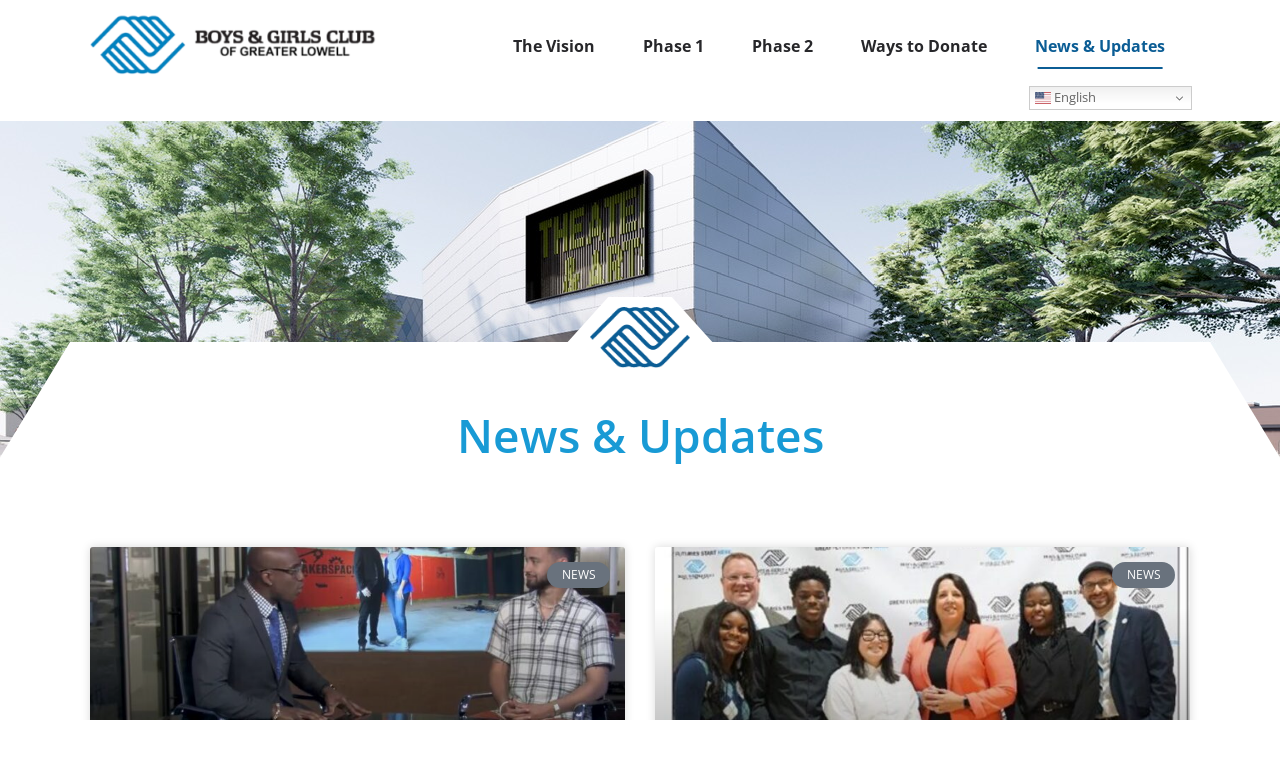

--- FILE ---
content_type: text/html; charset=UTF-8
request_url: https://believe.lbgc.org/news-updates/
body_size: 16498
content:
<!DOCTYPE html>
<html lang="en-US">
<head>
<meta charset="UTF-8">
<meta name="viewport" content="width=device-width, initial-scale=1.0, viewport-fit=cover" />			<title>
News &amp; Updates - Boys &amp; Girls Club of Greater Lowell - Believe &amp; Become		</title>
<meta name='robots' content='index, follow, max-image-preview:large, max-snippet:-1, max-video-preview:-1' />
<style>img:is([sizes="auto" i], [sizes^="auto," i]) { contain-intrinsic-size: 3000px 1500px }</style>
<!-- This site is optimized with the Yoast SEO plugin v26.4 - https://yoast.com/wordpress/plugins/seo/ -->
<link rel="canonical" href="https://believe.lbgc.org/news-updates/" />
<meta property="og:locale" content="en_US" />
<meta property="og:type" content="article" />
<meta property="og:title" content="News &amp; Updates - Boys &amp; Girls Club of Greater Lowell - Believe &amp; Become" />
<meta property="og:url" content="https://believe.lbgc.org/news-updates/" />
<meta property="og:site_name" content="Boys &amp; Girls Club of Greater Lowell - Believe &amp; Become" />
<meta name="twitter:card" content="summary_large_image" />
<script type="application/ld+json" class="yoast-schema-graph">{"@context":"https://schema.org","@graph":[{"@type":["WebPage","CollectionPage"],"@id":"https://believe.lbgc.org/news-updates/","url":"https://believe.lbgc.org/news-updates/","name":"News & Updates - Boys &amp; Girls Club of Greater Lowell - Believe &amp; Become","isPartOf":{"@id":"https://believe.lbgc.org/#website"},"datePublished":"2022-06-15T19:51:57+00:00","dateModified":"2024-01-22T15:16:10+00:00","inLanguage":"en-US"},{"@type":"WebSite","@id":"https://believe.lbgc.org/#website","url":"https://believe.lbgc.org/","name":"Boys &amp; Girls Club of Greater Lowell - Believe &amp; Become","description":"Believe &amp; Become","potentialAction":[{"@type":"SearchAction","target":{"@type":"EntryPoint","urlTemplate":"https://believe.lbgc.org/?s={search_term_string}"},"query-input":{"@type":"PropertyValueSpecification","valueRequired":true,"valueName":"search_term_string"}}],"inLanguage":"en-US"}]}</script>
<!-- / Yoast SEO plugin. -->
<link rel='dns-prefetch' href='//kit.fontawesome.com' />
<style id='classic-theme-styles-inline-css' type='text/css'>
/*! This file is auto-generated */
.wp-block-button__link{color:#fff;background-color:#32373c;border-radius:9999px;box-shadow:none;text-decoration:none;padding:calc(.667em + 2px) calc(1.333em + 2px);font-size:1.125em}.wp-block-file__button{background:#32373c;color:#fff;text-decoration:none}
</style>
<!-- <link rel='stylesheet' id='wp-components-css' href='https://believe.lbgc.org/wp-includes/css/dist/components/style.min.css?ver=6.8.3' type='text/css' media='all' /> -->
<!-- <link rel='stylesheet' id='wp-preferences-css' href='https://believe.lbgc.org/wp-includes/css/dist/preferences/style.min.css?ver=6.8.3' type='text/css' media='all' /> -->
<!-- <link rel='stylesheet' id='wp-block-editor-css' href='https://believe.lbgc.org/wp-includes/css/dist/block-editor/style.min.css?ver=6.8.3' type='text/css' media='all' /> -->
<!-- <link rel='stylesheet' id='popup-maker-block-library-style-css' href='https://believe.lbgc.org/wp-content/plugins/popup-maker/dist/packages/block-library-style.css?ver=dbea705cfafe089d65f1' type='text/css' media='all' /> -->
<link rel="stylesheet" type="text/css" href="//believe.lbgc.org/wp-content/cache/wpfc-minified/2f9mmspj/bq8dj.css" media="all"/>
<style id='global-styles-inline-css' type='text/css'>
:root{--wp--preset--aspect-ratio--square: 1;--wp--preset--aspect-ratio--4-3: 4/3;--wp--preset--aspect-ratio--3-4: 3/4;--wp--preset--aspect-ratio--3-2: 3/2;--wp--preset--aspect-ratio--2-3: 2/3;--wp--preset--aspect-ratio--16-9: 16/9;--wp--preset--aspect-ratio--9-16: 9/16;--wp--preset--color--black: #000000;--wp--preset--color--cyan-bluish-gray: #abb8c3;--wp--preset--color--white: #ffffff;--wp--preset--color--pale-pink: #f78da7;--wp--preset--color--vivid-red: #cf2e2e;--wp--preset--color--luminous-vivid-orange: #ff6900;--wp--preset--color--luminous-vivid-amber: #fcb900;--wp--preset--color--light-green-cyan: #7bdcb5;--wp--preset--color--vivid-green-cyan: #00d084;--wp--preset--color--pale-cyan-blue: #8ed1fc;--wp--preset--color--vivid-cyan-blue: #0693e3;--wp--preset--color--vivid-purple: #9b51e0;--wp--preset--gradient--vivid-cyan-blue-to-vivid-purple: linear-gradient(135deg,rgba(6,147,227,1) 0%,rgb(155,81,224) 100%);--wp--preset--gradient--light-green-cyan-to-vivid-green-cyan: linear-gradient(135deg,rgb(122,220,180) 0%,rgb(0,208,130) 100%);--wp--preset--gradient--luminous-vivid-amber-to-luminous-vivid-orange: linear-gradient(135deg,rgba(252,185,0,1) 0%,rgba(255,105,0,1) 100%);--wp--preset--gradient--luminous-vivid-orange-to-vivid-red: linear-gradient(135deg,rgba(255,105,0,1) 0%,rgb(207,46,46) 100%);--wp--preset--gradient--very-light-gray-to-cyan-bluish-gray: linear-gradient(135deg,rgb(238,238,238) 0%,rgb(169,184,195) 100%);--wp--preset--gradient--cool-to-warm-spectrum: linear-gradient(135deg,rgb(74,234,220) 0%,rgb(151,120,209) 20%,rgb(207,42,186) 40%,rgb(238,44,130) 60%,rgb(251,105,98) 80%,rgb(254,248,76) 100%);--wp--preset--gradient--blush-light-purple: linear-gradient(135deg,rgb(255,206,236) 0%,rgb(152,150,240) 100%);--wp--preset--gradient--blush-bordeaux: linear-gradient(135deg,rgb(254,205,165) 0%,rgb(254,45,45) 50%,rgb(107,0,62) 100%);--wp--preset--gradient--luminous-dusk: linear-gradient(135deg,rgb(255,203,112) 0%,rgb(199,81,192) 50%,rgb(65,88,208) 100%);--wp--preset--gradient--pale-ocean: linear-gradient(135deg,rgb(255,245,203) 0%,rgb(182,227,212) 50%,rgb(51,167,181) 100%);--wp--preset--gradient--electric-grass: linear-gradient(135deg,rgb(202,248,128) 0%,rgb(113,206,126) 100%);--wp--preset--gradient--midnight: linear-gradient(135deg,rgb(2,3,129) 0%,rgb(40,116,252) 100%);--wp--preset--font-size--small: 13px;--wp--preset--font-size--medium: 20px;--wp--preset--font-size--large: 36px;--wp--preset--font-size--x-large: 42px;--wp--preset--spacing--20: 0.44rem;--wp--preset--spacing--30: 0.67rem;--wp--preset--spacing--40: 1rem;--wp--preset--spacing--50: 1.5rem;--wp--preset--spacing--60: 2.25rem;--wp--preset--spacing--70: 3.38rem;--wp--preset--spacing--80: 5.06rem;--wp--preset--shadow--natural: 6px 6px 9px rgba(0, 0, 0, 0.2);--wp--preset--shadow--deep: 12px 12px 50px rgba(0, 0, 0, 0.4);--wp--preset--shadow--sharp: 6px 6px 0px rgba(0, 0, 0, 0.2);--wp--preset--shadow--outlined: 6px 6px 0px -3px rgba(255, 255, 255, 1), 6px 6px rgba(0, 0, 0, 1);--wp--preset--shadow--crisp: 6px 6px 0px rgba(0, 0, 0, 1);}:where(.is-layout-flex){gap: 0.5em;}:where(.is-layout-grid){gap: 0.5em;}body .is-layout-flex{display: flex;}.is-layout-flex{flex-wrap: wrap;align-items: center;}.is-layout-flex > :is(*, div){margin: 0;}body .is-layout-grid{display: grid;}.is-layout-grid > :is(*, div){margin: 0;}:where(.wp-block-columns.is-layout-flex){gap: 2em;}:where(.wp-block-columns.is-layout-grid){gap: 2em;}:where(.wp-block-post-template.is-layout-flex){gap: 1.25em;}:where(.wp-block-post-template.is-layout-grid){gap: 1.25em;}.has-black-color{color: var(--wp--preset--color--black) !important;}.has-cyan-bluish-gray-color{color: var(--wp--preset--color--cyan-bluish-gray) !important;}.has-white-color{color: var(--wp--preset--color--white) !important;}.has-pale-pink-color{color: var(--wp--preset--color--pale-pink) !important;}.has-vivid-red-color{color: var(--wp--preset--color--vivid-red) !important;}.has-luminous-vivid-orange-color{color: var(--wp--preset--color--luminous-vivid-orange) !important;}.has-luminous-vivid-amber-color{color: var(--wp--preset--color--luminous-vivid-amber) !important;}.has-light-green-cyan-color{color: var(--wp--preset--color--light-green-cyan) !important;}.has-vivid-green-cyan-color{color: var(--wp--preset--color--vivid-green-cyan) !important;}.has-pale-cyan-blue-color{color: var(--wp--preset--color--pale-cyan-blue) !important;}.has-vivid-cyan-blue-color{color: var(--wp--preset--color--vivid-cyan-blue) !important;}.has-vivid-purple-color{color: var(--wp--preset--color--vivid-purple) !important;}.has-black-background-color{background-color: var(--wp--preset--color--black) !important;}.has-cyan-bluish-gray-background-color{background-color: var(--wp--preset--color--cyan-bluish-gray) !important;}.has-white-background-color{background-color: var(--wp--preset--color--white) !important;}.has-pale-pink-background-color{background-color: var(--wp--preset--color--pale-pink) !important;}.has-vivid-red-background-color{background-color: var(--wp--preset--color--vivid-red) !important;}.has-luminous-vivid-orange-background-color{background-color: var(--wp--preset--color--luminous-vivid-orange) !important;}.has-luminous-vivid-amber-background-color{background-color: var(--wp--preset--color--luminous-vivid-amber) !important;}.has-light-green-cyan-background-color{background-color: var(--wp--preset--color--light-green-cyan) !important;}.has-vivid-green-cyan-background-color{background-color: var(--wp--preset--color--vivid-green-cyan) !important;}.has-pale-cyan-blue-background-color{background-color: var(--wp--preset--color--pale-cyan-blue) !important;}.has-vivid-cyan-blue-background-color{background-color: var(--wp--preset--color--vivid-cyan-blue) !important;}.has-vivid-purple-background-color{background-color: var(--wp--preset--color--vivid-purple) !important;}.has-black-border-color{border-color: var(--wp--preset--color--black) !important;}.has-cyan-bluish-gray-border-color{border-color: var(--wp--preset--color--cyan-bluish-gray) !important;}.has-white-border-color{border-color: var(--wp--preset--color--white) !important;}.has-pale-pink-border-color{border-color: var(--wp--preset--color--pale-pink) !important;}.has-vivid-red-border-color{border-color: var(--wp--preset--color--vivid-red) !important;}.has-luminous-vivid-orange-border-color{border-color: var(--wp--preset--color--luminous-vivid-orange) !important;}.has-luminous-vivid-amber-border-color{border-color: var(--wp--preset--color--luminous-vivid-amber) !important;}.has-light-green-cyan-border-color{border-color: var(--wp--preset--color--light-green-cyan) !important;}.has-vivid-green-cyan-border-color{border-color: var(--wp--preset--color--vivid-green-cyan) !important;}.has-pale-cyan-blue-border-color{border-color: var(--wp--preset--color--pale-cyan-blue) !important;}.has-vivid-cyan-blue-border-color{border-color: var(--wp--preset--color--vivid-cyan-blue) !important;}.has-vivid-purple-border-color{border-color: var(--wp--preset--color--vivid-purple) !important;}.has-vivid-cyan-blue-to-vivid-purple-gradient-background{background: var(--wp--preset--gradient--vivid-cyan-blue-to-vivid-purple) !important;}.has-light-green-cyan-to-vivid-green-cyan-gradient-background{background: var(--wp--preset--gradient--light-green-cyan-to-vivid-green-cyan) !important;}.has-luminous-vivid-amber-to-luminous-vivid-orange-gradient-background{background: var(--wp--preset--gradient--luminous-vivid-amber-to-luminous-vivid-orange) !important;}.has-luminous-vivid-orange-to-vivid-red-gradient-background{background: var(--wp--preset--gradient--luminous-vivid-orange-to-vivid-red) !important;}.has-very-light-gray-to-cyan-bluish-gray-gradient-background{background: var(--wp--preset--gradient--very-light-gray-to-cyan-bluish-gray) !important;}.has-cool-to-warm-spectrum-gradient-background{background: var(--wp--preset--gradient--cool-to-warm-spectrum) !important;}.has-blush-light-purple-gradient-background{background: var(--wp--preset--gradient--blush-light-purple) !important;}.has-blush-bordeaux-gradient-background{background: var(--wp--preset--gradient--blush-bordeaux) !important;}.has-luminous-dusk-gradient-background{background: var(--wp--preset--gradient--luminous-dusk) !important;}.has-pale-ocean-gradient-background{background: var(--wp--preset--gradient--pale-ocean) !important;}.has-electric-grass-gradient-background{background: var(--wp--preset--gradient--electric-grass) !important;}.has-midnight-gradient-background{background: var(--wp--preset--gradient--midnight) !important;}.has-small-font-size{font-size: var(--wp--preset--font-size--small) !important;}.has-medium-font-size{font-size: var(--wp--preset--font-size--medium) !important;}.has-large-font-size{font-size: var(--wp--preset--font-size--large) !important;}.has-x-large-font-size{font-size: var(--wp--preset--font-size--x-large) !important;}
:where(.wp-block-post-template.is-layout-flex){gap: 1.25em;}:where(.wp-block-post-template.is-layout-grid){gap: 1.25em;}
:where(.wp-block-columns.is-layout-flex){gap: 2em;}:where(.wp-block-columns.is-layout-grid){gap: 2em;}
:root :where(.wp-block-pullquote){font-size: 1.5em;line-height: 1.6;}
</style>
<!-- <link rel='stylesheet' id='cpsh-shortcodes-css' href='https://believe.lbgc.org/wp-content/plugins/column-shortcodes//assets/css/shortcodes.css?ver=1.0.1' type='text/css' media='all' /> -->
<!-- <link rel='stylesheet' id='stellar-theme-styles-css' href='https://believe.lbgc.org/wp-content/themes/stellartheme_Campaign/style.css?ver=e36d5ded49264cc24050f0c778eac9d5ded4742988b234da271c9d030bde06ac' type='text/css' media='all' /> -->
<!-- <link rel='stylesheet' id='elementor-frontend-css' href='https://believe.lbgc.org/wp-content/plugins/elementor/assets/css/frontend.min.css?ver=3.33.1' type='text/css' media='all' /> -->
<link rel="stylesheet" type="text/css" href="//believe.lbgc.org/wp-content/cache/wpfc-minified/2azfairg/bq8dj.css" media="all"/>
<style id='elementor-frontend-inline-css' type='text/css'>
.elementor-kit-8{--e-global-color-primary:#6EC1E4;--e-global-color-secondary:#54595F;--e-global-color-text:#7A7A7A;--e-global-color-accent:#603691;--e-global-color-b4dfd59:#0B5D95;--e-global-color-5b62457:#84C14A;--e-global-color-ac47604:#E77A2C;--e-global-typography-primary-font-family:"Roboto";--e-global-typography-primary-font-weight:600;--e-global-typography-secondary-font-family:"Roboto Slab";--e-global-typography-secondary-font-weight:400;--e-global-typography-text-font-family:"Roboto";--e-global-typography-text-font-weight:400;--e-global-typography-accent-font-family:"Roboto";--e-global-typography-accent-font-weight:500;font-family:"Open Sans", Sans-serif;font-size:19px;line-height:24px;}.elementor-kit-8 e-page-transition{background-color:#FFBC7D;}.elementor-kit-8 a{font-family:"Open Sans", Sans-serif;}.elementor-kit-8 h1{font-family:"Open Sans", Sans-serif;font-size:36px;line-height:40px;}.elementor-kit-8 h2{font-family:"Open Sans", Sans-serif;font-size:28px;line-height:34px;}.elementor-kit-8 h3{font-family:"Open Sans", Sans-serif;font-size:25px;line-height:28px;}.elementor-kit-8 h4{font-family:"Open Sans", Sans-serif;font-size:20px;line-height:24px;}.elementor-kit-8 h5{font-family:"Open Sans", Sans-serif;font-size:18px;line-height:22px;}.elementor-kit-8 h6{font-family:"Open Sans", Sans-serif;font-size:16px;line-height:18px;}.elementor-section.elementor-section-boxed > .elementor-container{max-width:1140px;}.e-con{--container-max-width:1140px;}.elementor-widget:not(:last-child){margin-block-end:20px;}.elementor-element{--widgets-spacing:20px 20px;--widgets-spacing-row:20px;--widgets-spacing-column:20px;}{}h1.entry-title{display:var(--page-title-display);}@media(max-width:1024px){.elementor-section.elementor-section-boxed > .elementor-container{max-width:1024px;}.e-con{--container-max-width:1024px;}}@media(max-width:767px){.elementor-section.elementor-section-boxed > .elementor-container{max-width:767px;}.e-con{--container-max-width:767px;}}
.elementor-102 .elementor-element.elementor-element-69721cc > .elementor-element-populated{padding:10px 10px 0px 10px;}.elementor-102 .elementor-element.elementor-element-1314ceb{--display:flex;--flex-direction:row;--container-widget-width:initial;--container-widget-height:100%;--container-widget-flex-grow:1;--container-widget-align-self:stretch;--flex-wrap-mobile:wrap;--margin-top:0px;--margin-bottom:10px;--margin-left:0px;--margin-right:0px;--padding-top:0px;--padding-bottom:0px;--padding-left:0px;--padding-right:0px;}.elementor-102 .elementor-element.elementor-element-8cb8f34{--display:flex;--flex-direction:row;--container-widget-width:calc( ( 1 - var( --container-widget-flex-grow ) ) * 100% );--container-widget-height:100%;--container-widget-flex-grow:1;--container-widget-align-self:stretch;--flex-wrap-mobile:wrap;--justify-content:flex-start;--align-items:center;--padding-top:0px;--padding-bottom:0px;--padding-left:0px;--padding-right:0px;}.elementor-102 .elementor-element.elementor-element-fb40218{--display:flex;}.elementor-theme-builder-content-area{height:400px;}.elementor-location-header:before, .elementor-location-footer:before{content:"";display:table;clear:both;}@media(max-width:767px){.elementor-102 .elementor-element.elementor-element-4c639df > .elementor-widget-container{margin:0px 65px 0px 0px;}}@media(min-width:768px){.elementor-102 .elementor-element.elementor-element-8cb8f34{--width:35%;}.elementor-102 .elementor-element.elementor-element-fb40218{--width:65%;}}
.elementor-108 .elementor-element.elementor-element-3a1d590:not(.elementor-motion-effects-element-type-background), .elementor-108 .elementor-element.elementor-element-3a1d590 > .elementor-motion-effects-container > .elementor-motion-effects-layer{background-color:var( --e-global-color-b4dfd59 );}.elementor-108 .elementor-element.elementor-element-3a1d590{transition:background 0.3s, border 0.3s, border-radius 0.3s, box-shadow 0.3s;padding:10px 0px 0px 0px;}.elementor-108 .elementor-element.elementor-element-3a1d590 > .elementor-background-overlay{transition:background 0.3s, border-radius 0.3s, opacity 0.3s;}.elementor-108 .elementor-element.elementor-element-0ad8874.elementor-column > .elementor-widget-wrap{justify-content:space-between;}.elementor-108 .elementor-element.elementor-element-af3a2b1{border-style:solid;border-width:0px 0px 2px 0px;border-color:#FFFDFD;margin-top:0px;margin-bottom:10px;}.elementor-108 .elementor-element.elementor-element-e5971d8{width:auto;max-width:auto;}.elementor-108 .elementor-element.elementor-element-e5971d8 > .elementor-widget-container{margin:0px 0px 25px 0px;}.elementor-108 .elementor-element.elementor-element-e5971d8 img{width:100%;max-width:400px;}.elementor-108 .elementor-element.elementor-element-30198f8 .elementor-icon-list-items:not(.elementor-inline-items) .elementor-icon-list-item:not(:last-child){padding-block-end:calc(19px/2);}.elementor-108 .elementor-element.elementor-element-30198f8 .elementor-icon-list-items:not(.elementor-inline-items) .elementor-icon-list-item:not(:first-child){margin-block-start:calc(19px/2);}.elementor-108 .elementor-element.elementor-element-30198f8 .elementor-icon-list-items.elementor-inline-items .elementor-icon-list-item{margin-inline:calc(19px/2);}.elementor-108 .elementor-element.elementor-element-30198f8 .elementor-icon-list-items.elementor-inline-items{margin-inline:calc(-19px/2);}.elementor-108 .elementor-element.elementor-element-30198f8 .elementor-icon-list-items.elementor-inline-items .elementor-icon-list-item:after{inset-inline-end:calc(-19px/2);}.elementor-108 .elementor-element.elementor-element-30198f8 .elementor-icon-list-icon i{color:#FFFFFF;transition:color 0.3s;}.elementor-108 .elementor-element.elementor-element-30198f8 .elementor-icon-list-icon svg{fill:#FFFFFF;transition:fill 0.3s;}.elementor-108 .elementor-element.elementor-element-30198f8 .elementor-icon-list-item:hover .elementor-icon-list-icon i{color:var( --e-global-color-ac47604 );}.elementor-108 .elementor-element.elementor-element-30198f8 .elementor-icon-list-item:hover .elementor-icon-list-icon svg{fill:var( --e-global-color-ac47604 );}.elementor-108 .elementor-element.elementor-element-30198f8{--e-icon-list-icon-size:28px;--icon-vertical-offset:0px;}.elementor-108 .elementor-element.elementor-element-30198f8 .elementor-icon-list-item > .elementor-icon-list-text, .elementor-108 .elementor-element.elementor-element-30198f8 .elementor-icon-list-item > a{font-family:"Open Sans", Sans-serif;font-size:22px;font-weight:600;line-height:30px;}.elementor-108 .elementor-element.elementor-element-30198f8 .elementor-icon-list-text{color:#FFFFFF;transition:color 0.3s;}.elementor-108 .elementor-element.elementor-element-30198f8 .elementor-icon-list-item:hover .elementor-icon-list-text{color:#F38230;}.elementor-108 .elementor-element.elementor-element-23b2e1f .elementor-repeater-item-a3ca9d8.elementor-social-icon{background-color:#FFFFFF00;}.elementor-108 .elementor-element.elementor-element-23b2e1f .elementor-repeater-item-00a8940.elementor-social-icon{background-color:#02010100;}.elementor-108 .elementor-element.elementor-element-23b2e1f{--grid-template-columns:repeat(0, auto);--icon-size:31px;--grid-column-gap:10px;--grid-row-gap:0px;}.elementor-108 .elementor-element.elementor-element-23b2e1f .elementor-widget-container{text-align:left;}.elementor-108 .elementor-element.elementor-element-23b2e1f .elementor-social-icon{background-color:#02010100;--icon-padding:0em;}.elementor-108 .elementor-element.elementor-element-23b2e1f .elementor-social-icon i{color:#FFFFFF;}.elementor-108 .elementor-element.elementor-element-23b2e1f .elementor-social-icon svg{fill:#FFFFFF;}.elementor-108 .elementor-element.elementor-element-23b2e1f .elementor-social-icon:hover{background-color:#02010100;}.elementor-108 .elementor-element.elementor-element-23b2e1f .elementor-social-icon:hover i{color:var( --e-global-color-ac47604 );}.elementor-108 .elementor-element.elementor-element-23b2e1f .elementor-social-icon:hover svg{fill:var( --e-global-color-ac47604 );}.elementor-108 .elementor-element.elementor-element-0bcbb11 > .elementor-element-populated{padding:45px 10px 10px 10px;}.elementor-108 .elementor-element.elementor-element-32635c2{width:auto;max-width:auto;font-size:13px;line-height:18px;color:#FFFFFF;}.elementor-108 .elementor-element.elementor-element-32635c2 > .elementor-widget-container{margin:0px 20px 0px 0px;}.elementor-108 .elementor-element.elementor-element-742327a{width:auto;max-width:auto;--e-form-steps-indicators-spacing:20px;--e-form-steps-indicator-padding:30px;--e-form-steps-indicator-inactive-secondary-color:#ffffff;--e-form-steps-indicator-active-secondary-color:#ffffff;--e-form-steps-indicator-completed-secondary-color:#ffffff;--e-form-steps-divider-width:1px;--e-form-steps-divider-gap:10px;}.elementor-108 .elementor-element.elementor-element-742327a .elementor-field-group{padding-right:calc( 10px/2 );padding-left:calc( 10px/2 );margin-bottom:10px;}.elementor-108 .elementor-element.elementor-element-742327a .elementor-form-fields-wrapper{margin-left:calc( -10px/2 );margin-right:calc( -10px/2 );margin-bottom:-10px;}.elementor-108 .elementor-element.elementor-element-742327a .elementor-field-group.recaptcha_v3-bottomleft, .elementor-108 .elementor-element.elementor-element-742327a .elementor-field-group.recaptcha_v3-bottomright{margin-bottom:0;}body.rtl .elementor-108 .elementor-element.elementor-element-742327a .elementor-labels-inline .elementor-field-group > label{padding-left:0px;}body:not(.rtl) .elementor-108 .elementor-element.elementor-element-742327a .elementor-labels-inline .elementor-field-group > label{padding-right:0px;}body .elementor-108 .elementor-element.elementor-element-742327a .elementor-labels-above .elementor-field-group > label{padding-bottom:0px;}.elementor-108 .elementor-element.elementor-element-742327a .elementor-field-group > label, .elementor-108 .elementor-element.elementor-element-742327a .elementor-field-subgroup label{color:#27272A;}.elementor-108 .elementor-element.elementor-element-742327a .elementor-field-type-html{padding-bottom:0px;}.elementor-108 .elementor-element.elementor-element-742327a .elementor-field-group .elementor-field{color:#27272A;}.elementor-108 .elementor-element.elementor-element-742327a .elementor-field-group .elementor-field, .elementor-108 .elementor-element.elementor-element-742327a .elementor-field-subgroup label{font-family:"Lato", Sans-serif;font-weight:500;}.elementor-108 .elementor-element.elementor-element-742327a .elementor-field-group .elementor-field:not(.elementor-select-wrapper){background-color:#ffffff;}.elementor-108 .elementor-element.elementor-element-742327a .elementor-field-group .elementor-select-wrapper select{background-color:#ffffff;}.elementor-108 .elementor-element.elementor-element-742327a .elementor-button{font-family:"Poppins", Sans-serif;font-size:14px;font-weight:600;text-transform:uppercase;border-radius:50px 50px 50px 50px;}.elementor-108 .elementor-element.elementor-element-742327a .e-form__buttons__wrapper__button-next{background-color:var( --e-global-color-ac47604 );color:#ffffff;}.elementor-108 .elementor-element.elementor-element-742327a .elementor-button[type="submit"]{background-color:var( --e-global-color-ac47604 );color:#ffffff;}.elementor-108 .elementor-element.elementor-element-742327a .elementor-button[type="submit"] svg *{fill:#ffffff;}.elementor-108 .elementor-element.elementor-element-742327a .e-form__buttons__wrapper__button-previous{color:#ffffff;}.elementor-108 .elementor-element.elementor-element-742327a .e-form__buttons__wrapper__button-next:hover{background-color:#FF903F;color:#ffffff;}.elementor-108 .elementor-element.elementor-element-742327a .elementor-button[type="submit"]:hover{background-color:#FF903F;color:#ffffff;}.elementor-108 .elementor-element.elementor-element-742327a .elementor-button[type="submit"]:hover svg *{fill:#ffffff;}.elementor-108 .elementor-element.elementor-element-742327a .e-form__buttons__wrapper__button-previous:hover{color:#ffffff;}.elementor-108 .elementor-element.elementor-element-742327a .elementor-message.elementor-message-success{color:#FFFFFF;}.elementor-108 .elementor-element.elementor-element-742327a .elementor-message.elementor-message-danger{color:#FFFFFF;}.elementor-108 .elementor-element.elementor-element-742327a .elementor-message.elementor-help-inline{color:#FFFFFF;}.elementor-108 .elementor-element.elementor-element-83bb357{width:auto;max-width:auto;font-family:"Open Sans", Sans-serif;font-size:14px;font-weight:400;color:#FFFFFF;}.elementor-108 .elementor-element.elementor-element-83bb357 > .elementor-widget-container{margin:0px 0px 0px 0px;padding:0px 0px 0px 0px;}.elementor-108 .elementor-element.elementor-element-3869447{width:auto;max-width:auto;font-family:"Open Sans", Sans-serif;font-size:14px;font-weight:400;color:#FFFFFF;}.elementor-108 .elementor-element.elementor-element-3869447 > .elementor-widget-container{margin:0px 0px 0px 0px;padding:0px 0px 0px 0px;}.elementor-theme-builder-content-area{height:400px;}.elementor-location-header:before, .elementor-location-footer:before{content:"";display:table;clear:both;}@media(max-width:1024px){.elementor-108 .elementor-element.elementor-element-742327a .elementor-message{font-size:15px;}.elementor-108 .elementor-element.elementor-element-83bb357{width:100%;max-width:100%;text-align:center;}.elementor-108 .elementor-element.elementor-element-3869447{width:100%;max-width:100%;text-align:center;}}@media(max-width:767px){.elementor-108 .elementor-element.elementor-element-289c026.elementor-column > .elementor-widget-wrap{justify-content:center;}.elementor-108 .elementor-element.elementor-element-30198f8{--e-icon-list-icon-size:22px;}.elementor-108 .elementor-element.elementor-element-30198f8 .elementor-icon-list-item > .elementor-icon-list-text, .elementor-108 .elementor-element.elementor-element-30198f8 .elementor-icon-list-item > a{font-size:20px;line-height:25px;}.elementor-108 .elementor-element.elementor-element-23b2e1f .elementor-widget-container{text-align:center;}.elementor-108 .elementor-element.elementor-element-0bcbb11 > .elementor-element-populated{padding:10px 10px 10px 10px;}.elementor-108 .elementor-element.elementor-element-32635c2{width:100%;max-width:100%;text-align:center;}.elementor-108 .elementor-element.elementor-element-32635c2 > .elementor-widget-container{margin:0px 0px 0px 0px;}.elementor-108 .elementor-element.elementor-element-742327a{width:var( --container-widget-width, 90% );max-width:90%;--container-widget-width:90%;--container-widget-flex-grow:0;}.elementor-108 .elementor-element.elementor-element-83bb357{text-align:center;}.elementor-108 .elementor-element.elementor-element-3869447{text-align:center;}}
.elementor-810 .elementor-element.elementor-element-a310db0:not(.elementor-motion-effects-element-type-background), .elementor-810 .elementor-element.elementor-element-a310db0 > .elementor-motion-effects-container > .elementor-motion-effects-layer{background-image:url("https://believe.lbgc.org/wp-content/uploads/2021/11/Black_Box_Theatre_View.jpg");background-position:center center;background-repeat:no-repeat;background-size:cover;}.elementor-810 .elementor-element.elementor-element-a310db0 > .elementor-background-overlay{background-color:transparent;background-image:linear-gradient(180deg, #0B5D95 0%, #603691 100%);opacity:0.7;transition:background 0.3s, border-radius 0.3s, opacity 0.3s;}.elementor-810 .elementor-element.elementor-element-a310db0 > .elementor-container{min-height:350px;}.elementor-810 .elementor-element.elementor-element-a310db0{transition:background 0.3s, border 0.3s, border-radius 0.3s, box-shadow 0.3s;}.elementor-810 .elementor-element.elementor-element-0beb510 > .elementor-container{min-height:260px;}.elementor-810 .elementor-element.elementor-element-0beb510{overflow:hidden;margin-top:-194px;margin-bottom:0px;}.elementor-810 .elementor-element.elementor-element-7c49554:not(.elementor-motion-effects-element-type-background) > .elementor-widget-wrap, .elementor-810 .elementor-element.elementor-element-7c49554 > .elementor-widget-wrap > .elementor-motion-effects-container > .elementor-motion-effects-layer{background-color:#FFFFFF;}.elementor-810 .elementor-element.elementor-element-7c49554.elementor-column > .elementor-widget-wrap{justify-content:center;}.elementor-810 .elementor-element.elementor-element-7c49554 > .elementor-element-populated{transition:background 0.3s, border 0.3s, border-radius 0.3s, box-shadow 0.3s;}.elementor-810 .elementor-element.elementor-element-7c49554 > .elementor-element-populated > .elementor-background-overlay{transition:background 0.3s, border-radius 0.3s, opacity 0.3s;}.elementor-810 .elementor-element.elementor-element-8b7ba3b{width:auto;max-width:auto;}.elementor-810 .elementor-element.elementor-element-8b7ba3b > .elementor-widget-container{margin:-55px 0px 0px 0px;}.elementor-810 .elementor-element.elementor-element-8b7ba3b img{width:100%;max-width:100px;}.elementor-810 .elementor-element.elementor-element-7070214{--spacer-size:10px;}.elementor-810 .elementor-element.elementor-element-7d80f07{text-align:center;}.elementor-810 .elementor-element.elementor-element-7d80f07 .elementor-heading-title{font-size:46px;font-weight:600;line-height:54px;color:#189AD5;}.elementor-810 .elementor-element.elementor-element-14003f7{padding:0px 0px 40px 0px;}.elementor-810 .elementor-element.elementor-element-613a519 > .elementor-element-populated{padding:10px 20px 20px 20px;}.elementor-810 .elementor-element.elementor-element-cc8df77{--item-display:flex;--read-more-alignment:1;--grid-row-gap:35px;--grid-column-gap:30px;}.elementor-810 .elementor-element.elementor-element-cc8df77 .elementor-posts-container .elementor-post__thumbnail{padding-bottom:calc( 0.45 * 100% );}.elementor-810 .elementor-element.elementor-element-cc8df77:after{content:"0.45";}.elementor-810 .elementor-element.elementor-element-cc8df77 .elementor-post__thumbnail__link{width:100%;}.elementor-810 .elementor-element.elementor-element-cc8df77 .elementor-post__meta-data span + span:before{content:"•";}.elementor-810 .elementor-element.elementor-element-cc8df77 .elementor-post__text{margin-top:20px;}.elementor-810 .elementor-element.elementor-element-cc8df77 .elementor-post__badge{right:0;}.elementor-810 .elementor-element.elementor-element-cc8df77 .elementor-post__card .elementor-post__badge{margin:15px;}@media(max-width:1024px){.elementor-810 .elementor-element.elementor-element-a310db0 > .elementor-container{min-height:225px;}.elementor-810 .elementor-element.elementor-element-0beb510 > .elementor-container{min-height:0px;}.elementor-810 .elementor-element.elementor-element-0beb510{margin-top:0px;margin-bottom:0px;}.elementor-810 .elementor-element.elementor-element-8b7ba3b > .elementor-widget-container{margin:0px 0px 0px 0px;}.elementor-810 .elementor-element.elementor-element-7d80f07 .elementor-heading-title{font-size:42px;line-height:48px;}.elementor-810 .elementor-element.elementor-element-14003f7{padding:20px 0px 40px 0px;}}@media(max-width:767px){.elementor-810 .elementor-element.elementor-element-a310db0 > .elementor-container{min-height:175px;}.elementor-810 .elementor-element.elementor-element-7d80f07 .elementor-heading-title{font-size:38px;line-height:43px;}.elementor-810 .elementor-element.elementor-element-cc8df77 .elementor-posts-container .elementor-post__thumbnail{padding-bottom:calc( 0.5 * 100% );}.elementor-810 .elementor-element.elementor-element-cc8df77:after{content:"0.5";}.elementor-810 .elementor-element.elementor-element-cc8df77 .elementor-post__thumbnail__link{width:100%;}}
</style>
<!-- <link rel='stylesheet' id='widget-image-css' href='https://believe.lbgc.org/wp-content/plugins/elementor/assets/css/widget-image.min.css?ver=3.33.1' type='text/css' media='all' /> -->
<!-- <link rel='stylesheet' id='widget-icon-list-css' href='https://believe.lbgc.org/wp-content/plugins/elementor/assets/css/widget-icon-list.min.css?ver=3.33.1' type='text/css' media='all' /> -->
<!-- <link rel='stylesheet' id='widget-social-icons-css' href='https://believe.lbgc.org/wp-content/plugins/elementor/assets/css/widget-social-icons.min.css?ver=3.33.1' type='text/css' media='all' /> -->
<!-- <link rel='stylesheet' id='e-apple-webkit-css' href='https://believe.lbgc.org/wp-content/plugins/elementor/assets/css/conditionals/apple-webkit.min.css?ver=3.33.1' type='text/css' media='all' /> -->
<!-- <link rel='stylesheet' id='widget-form-css' href='https://believe.lbgc.org/wp-content/plugins/elementor-pro/assets/css/widget-form.min.css?ver=3.33.1' type='text/css' media='all' /> -->
<!-- <link rel='stylesheet' id='widget-spacer-css' href='https://believe.lbgc.org/wp-content/plugins/elementor/assets/css/widget-spacer.min.css?ver=3.33.1' type='text/css' media='all' /> -->
<!-- <link rel='stylesheet' id='widget-heading-css' href='https://believe.lbgc.org/wp-content/plugins/elementor/assets/css/widget-heading.min.css?ver=3.33.1' type='text/css' media='all' /> -->
<!-- <link rel='stylesheet' id='widget-posts-css' href='https://believe.lbgc.org/wp-content/plugins/elementor-pro/assets/css/widget-posts.min.css?ver=3.33.1' type='text/css' media='all' /> -->
<!-- <link rel='stylesheet' id='font-awesome-5-all-css' href='https://believe.lbgc.org/wp-content/plugins/elementor/assets/lib/font-awesome/css/all.min.css?ver=3.33.1' type='text/css' media='all' /> -->
<!-- <link rel='stylesheet' id='font-awesome-4-shim-css' href='https://believe.lbgc.org/wp-content/plugins/elementor/assets/lib/font-awesome/css/v4-shims.min.css?ver=3.33.1' type='text/css' media='all' /> -->
<link rel="stylesheet" type="text/css" href="//believe.lbgc.org/wp-content/cache/wpfc-minified/mkpuvv52/bxphs.css" media="all"/>
<!-- <link rel='stylesheet' id='fancybox-css' href='https://believe.lbgc.org/wp-content/plugins/easy-fancybox/fancybox/1.5.4/jquery.fancybox.min.css?ver=6.8.3' type='text/css' media='screen' /> -->
<link rel="stylesheet" type="text/css" href="//believe.lbgc.org/wp-content/cache/wpfc-minified/q8jpqtc1/bq8dj.css" media="screen"/>
<style id='fancybox-inline-css' type='text/css'>
#fancybox-outer{background:#ffffff}#fancybox-content{background:#ffffff;border-color:#ffffff;color:#000000;}#fancybox-title,#fancybox-title-float-main{color:#fff}
</style>
<!-- <link rel='stylesheet' id='elementor-gf-local-roboto-css' href='https://believe.lbgc.org/wp-content/uploads/elementor/google-fonts/css/roboto.css?ver=1763628552' type='text/css' media='all' /> -->
<!-- <link rel='stylesheet' id='elementor-gf-local-robotoslab-css' href='https://believe.lbgc.org/wp-content/uploads/elementor/google-fonts/css/robotoslab.css?ver=1763628553' type='text/css' media='all' /> -->
<!-- <link rel='stylesheet' id='elementor-gf-local-opensans-css' href='https://believe.lbgc.org/wp-content/uploads/elementor/google-fonts/css/opensans.css?ver=1763628556' type='text/css' media='all' /> -->
<!-- <link rel='stylesheet' id='elementor-gf-local-lato-css' href='https://believe.lbgc.org/wp-content/uploads/elementor/google-fonts/css/lato.css?ver=1763628557' type='text/css' media='all' /> -->
<!-- <link rel='stylesheet' id='elementor-gf-local-poppins-css' href='https://believe.lbgc.org/wp-content/uploads/elementor/google-fonts/css/poppins.css?ver=1763628558' type='text/css' media='all' /> -->
<link rel="stylesheet" type="text/css" href="//believe.lbgc.org/wp-content/cache/wpfc-minified/9iy62oir/bqpdr.css" media="all"/>
<script type="text/javascript" src="https://believe.lbgc.org/wp-includes/js/jquery/jquery.min.js?ver=3.7.1" id="jquery-core-js"></script>
<script type="text/javascript" src="https://believe.lbgc.org/wp-includes/js/jquery/jquery-migrate.min.js?ver=3.4.1" id="jquery-migrate-js"></script>
<script type="text/javascript" src="https://believe.lbgc.org/wp-content/plugins/elementor/assets/lib/font-awesome/js/v4-shims.min.js?ver=3.33.1" id="font-awesome-4-shim-js"></script>
<link rel="https://api.w.org/" href="https://believe.lbgc.org/wp-json/" />
<!-- GA Google Analytics @ https://m0n.co/ga -->
<script async src="https://www.googletagmanager.com/gtag/js?id=UA-55542962-54"></script>
<script>
window.dataLayer = window.dataLayer || [];
function gtag(){dataLayer.push(arguments);}
gtag('js', new Date());
gtag('config', 'UA-55542962-54');
</script>
<meta name="generator" content="Elementor 3.33.1; features: e_font_icon_svg, additional_custom_breakpoints; settings: css_print_method-internal, google_font-enabled, font_display-auto">
<style>
.e-con.e-parent:nth-of-type(n+4):not(.e-lazyloaded):not(.e-no-lazyload),
.e-con.e-parent:nth-of-type(n+4):not(.e-lazyloaded):not(.e-no-lazyload) * {
background-image: none !important;
}
@media screen and (max-height: 1024px) {
.e-con.e-parent:nth-of-type(n+3):not(.e-lazyloaded):not(.e-no-lazyload),
.e-con.e-parent:nth-of-type(n+3):not(.e-lazyloaded):not(.e-no-lazyload) * {
background-image: none !important;
}
}
@media screen and (max-height: 640px) {
.e-con.e-parent:nth-of-type(n+2):not(.e-lazyloaded):not(.e-no-lazyload),
.e-con.e-parent:nth-of-type(n+2):not(.e-lazyloaded):not(.e-no-lazyload) * {
background-image: none !important;
}
}
</style>
<link rel="icon" href="https://believe.lbgc.org/wp-content/uploads/2021/11/BGC-Logo-Whitelettering-100x100.png" sizes="32x32" />
<link rel="icon" href="https://believe.lbgc.org/wp-content/uploads/2021/11/BGC-Logo-Whitelettering-324x324.png" sizes="192x192" />
<link rel="apple-touch-icon" href="https://believe.lbgc.org/wp-content/uploads/2021/11/BGC-Logo-Whitelettering-324x324.png" />
<meta name="msapplication-TileImage" content="https://believe.lbgc.org/wp-content/uploads/2021/11/BGC-Logo-Whitelettering-324x324.png" />
</head>
<body class="blog wp-theme-stellartheme_Campaign elementor-page-810 elementor-default elementor-template-full-width elementor-kit-8">
<header data-elementor-type="header" data-elementor-id="102" class="elementor elementor-102 elementor-location-header" data-elementor-post-type="elementor_library">
<section class="elementor-section elementor-top-section elementor-element elementor-element-033c7f5 elementor-section-boxed elementor-section-height-default elementor-section-height-default" data-id="033c7f5" data-element_type="section" id="header">
<div class="elementor-container elementor-column-gap-default">
<div class="elementor-column elementor-col-100 elementor-top-column elementor-element elementor-element-69721cc" data-id="69721cc" data-element_type="column">
<div class="elementor-widget-wrap elementor-element-populated">
<div class="elementor-element elementor-element-1314ceb e-con-full e-flex e-con e-parent" data-id="1314ceb" data-element_type="container">
<div class="elementor-element elementor-element-8cb8f34 e-con-full e-flex e-con e-parent" data-id="8cb8f34" data-element_type="container">
<div class="elementor-element elementor-element-4c639df elementor-widget elementor-widget-image" data-id="4c639df" data-element_type="widget" data-widget_type="image.default">
<div class="elementor-widget-container">
<a href="http://www.lbgc.org" target="_blank">
<img width="300" height="68" src="https://believe.lbgc.org/wp-content/uploads/2021/10/logo-300x68.png" class="attachment-medium size-medium wp-image-103" alt="Lowell Boys &amp; Girls Club" srcset="https://believe.lbgc.org/wp-content/uploads/2021/10/logo-300x68.png 300w, https://believe.lbgc.org/wp-content/uploads/2021/10/logo.png 380w" sizes="(max-width: 300px) 100vw, 300px" />								</a>
</div>
</div>
</div>
<div class="elementor-element elementor-element-fb40218 e-con-full e-flex e-con e-parent" data-id="fb40218" data-element_type="container">
<div class="elementor-element elementor-element-f15900a elementor-widget elementor-widget-shortcode" data-id="f15900a" data-element_type="widget" data-widget_type="shortcode.default">
<div class="elementor-widget-container">
<nav id="main-nav">
<div class="container cf">
<div class="menu-header cf"><ul id="menu-main-menu" class="menu cf"><li id="menu-item-370" class="menu-item menu-item-type-post_type menu-item-object-page menu-item-home menu-item-370"><a href="https://believe.lbgc.org/">The Vision</a></li>
<li id="menu-item-1337" class="menu-item menu-item-type-post_type menu-item-object-page menu-item-1337"><a href="https://believe.lbgc.org/elementor-1289/">Phase 1</a></li>
<li id="menu-item-1544" class="menu-item menu-item-type-post_type menu-item-object-page menu-item-1544"><a href="https://believe.lbgc.org/believe-become-phase-2/">Phase 2</a></li>
<li id="menu-item-369" class="menu-item menu-item-type-post_type menu-item-object-page menu-item-369"><a href="https://believe.lbgc.org/elementor-1289/campaign/ways-to-donate/">Ways to Donate</a></li>
<li id="menu-item-787" class="menu-item menu-item-type-post_type menu-item-object-page current-menu-item page_item page-item-780 current_page_item current_page_parent menu-item-787"><a href="https://believe.lbgc.org/news-updates/" aria-current="page">News &#038; Updates</a></li>
</ul></div>			</div>
</nav>
<div class="elementor-shortcode"></div>
</div>
</div>
</div>
</div>
<div class="elementor-element elementor-element-7cf1068 elementor-widget elementor-widget-shortcode" data-id="7cf1068" data-element_type="widget" data-widget_type="shortcode.default">
<div class="elementor-widget-container">
<div class="elementor-shortcode"><div class="gtranslate_wrapper" id="gt-wrapper-59750582"></div></div>
</div>
</div>
</div>
</div>
</div>
</section>
</header>
<div data-elementor-type="archive" data-elementor-id="810" class="elementor elementor-810 elementor-location-archive" data-elementor-post-type="elementor_library">
<section class="elementor-section elementor-top-section elementor-element elementor-element-a310db0 elementor-section-height-min-height elementor-section-items-bottom topBanner elementor-section-boxed elementor-section-height-default" data-id="a310db0" data-element_type="section" id="interiorBanner" data-settings="{&quot;background_background&quot;:&quot;classic&quot;}">
<div class="elementor-background-overlay"></div>
<div class="elementor-container elementor-column-gap-default">
<div class="elementor-column elementor-col-100 elementor-top-column elementor-element elementor-element-dc7b764" data-id="dc7b764" data-element_type="column">
<div class="elementor-widget-wrap">
</div>
</div>
</div>
</section>
<section class="elementor-section elementor-top-section elementor-element elementor-element-0beb510 elementor-section-height-min-height elementor-section-boxed elementor-section-height-default elementor-section-items-middle" data-id="0beb510" data-element_type="section">
<div class="elementor-container elementor-column-gap-default">
<div class="elementor-column elementor-col-100 elementor-top-column elementor-element elementor-element-7c49554 topShapes" data-id="7c49554" data-element_type="column" data-settings="{&quot;background_background&quot;:&quot;classic&quot;}">
<div class="elementor-widget-wrap elementor-element-populated">
<div class="elementor-element elementor-element-8b7ba3b elementor-widget__width-auto heroImg elementor-widget elementor-widget-image" data-id="8b7ba3b" data-element_type="widget" data-widget_type="image.default">
<div class="elementor-widget-container">
<img width="120" height="74" src="https://believe.lbgc.org/wp-content/uploads/2022/07/LogoBlue.png" class="attachment-thumbnail size-thumbnail wp-image-813" alt="" />															</div>
</div>
<div class="elementor-element elementor-element-7070214 elementor-widget elementor-widget-spacer" data-id="7070214" data-element_type="widget" data-widget_type="spacer.default">
<div class="elementor-widget-container">
<div class="elementor-spacer">
<div class="elementor-spacer-inner"></div>
</div>
</div>
</div>
<div class="elementor-element elementor-element-7d80f07 pageTitle elementor-widget elementor-widget-heading" data-id="7d80f07" data-element_type="widget" data-widget_type="heading.default">
<div class="elementor-widget-container">
<h1 class="elementor-heading-title elementor-size-default">News &amp; Updates</h1>				</div>
</div>
</div>
</div>
</div>
</section>
<section class="elementor-section elementor-top-section elementor-element elementor-element-14003f7 elementor-section-boxed elementor-section-height-default elementor-section-height-default" data-id="14003f7" data-element_type="section">
<div class="elementor-container elementor-column-gap-default">
<div class="elementor-column elementor-col-100 elementor-top-column elementor-element elementor-element-613a519" data-id="613a519" data-element_type="column">
<div class="elementor-widget-wrap elementor-element-populated">
<div class="elementor-element elementor-element-cc8df77 elementor-grid-2 elementor-grid-tablet-2 elementor-grid-mobile-1 elementor-posts--thumbnail-top elementor-card-shadow-yes elementor-posts__hover-gradient elementor-widget elementor-widget-posts" data-id="cc8df77" data-element_type="widget" data-settings="{&quot;cards_columns&quot;:&quot;2&quot;,&quot;pagination_type&quot;:&quot;load_more_infinite_scroll&quot;,&quot;cards_columns_tablet&quot;:&quot;2&quot;,&quot;cards_columns_mobile&quot;:&quot;1&quot;,&quot;cards_row_gap&quot;:{&quot;unit&quot;:&quot;px&quot;,&quot;size&quot;:35,&quot;sizes&quot;:[]},&quot;cards_row_gap_tablet&quot;:{&quot;unit&quot;:&quot;px&quot;,&quot;size&quot;:&quot;&quot;,&quot;sizes&quot;:[]},&quot;cards_row_gap_mobile&quot;:{&quot;unit&quot;:&quot;px&quot;,&quot;size&quot;:&quot;&quot;,&quot;sizes&quot;:[]},&quot;load_more_spinner&quot;:{&quot;value&quot;:&quot;fas fa-spinner&quot;,&quot;library&quot;:&quot;fa-solid&quot;}}" data-widget_type="posts.cards">
<div class="elementor-widget-container">
<div class="elementor-posts-container elementor-posts elementor-posts--skin-cards elementor-grid" role="list">
<article class="elementor-post elementor-grid-item post-1567 post type-post status-publish format-standard has-post-thumbnail hentry category-news" role="listitem">
<div class="elementor-post__card">
<a class="elementor-post__thumbnail__link" href="https://believe.lbgc.org/the-boston-globe-club-aims-to-end-generational-poverty-interview/" tabindex="-1" ><div class="elementor-post__thumbnail"><img width="768" height="495" src="https://believe.lbgc.org/wp-content/uploads/2024/07/Thumbnail-Boston-Globe-768x495.jpg" class="attachment-medium_large size-medium_large wp-image-1571" alt="" decoding="async" srcset="https://believe.lbgc.org/wp-content/uploads/2024/07/Thumbnail-Boston-Globe-768x495.jpg 768w, https://believe.lbgc.org/wp-content/uploads/2024/07/Thumbnail-Boston-Globe-300x193.jpg 300w, https://believe.lbgc.org/wp-content/uploads/2024/07/Thumbnail-Boston-Globe.jpg 941w" sizes="(max-width: 768px) 100vw, 768px" /></div></a>
<div class="elementor-post__badge">News</div>
<div class="elementor-post__text">
<h3 class="elementor-post__title">
<a href="https://believe.lbgc.org/the-boston-globe-club-aims-to-end-generational-poverty-interview/" >
Interview with The Boston Globe Today			</a>
</h3>
<div class="elementor-post__read-more-wrapper">
<a class="elementor-post__read-more" href="https://believe.lbgc.org/the-boston-globe-club-aims-to-end-generational-poverty-interview/" aria-label="Read more about Interview with The Boston Globe Today" tabindex="-1" >
Read More »		</a>
</div>
</div>
<div class="elementor-post__meta-data">
<span class="elementor-post-date">
July 1, 2024		</span>
</div>
</div>
</article>
<article class="elementor-post elementor-grid-item post-1269 post type-post status-publish format-standard has-post-thumbnail hentry category-news" role="listitem">
<div class="elementor-post__card">
<a class="elementor-post__thumbnail__link" href="https://believe.lbgc.org/wp-content/uploads/2024/06/Lt.-Governor-Discoll-Visit-Lowell-Sun-6-1-2024-1.pdf" tabindex="-1" ><div class="elementor-post__thumbnail"><img width="637" height="305" src="https://believe.lbgc.org/wp-content/uploads/2024/06/Lowell-SUN-Driscoll-e1717434490870.jpg" class="attachment-medium_large size-medium_large wp-image-1270" alt="" decoding="async" srcset="https://believe.lbgc.org/wp-content/uploads/2024/06/Lowell-SUN-Driscoll-e1717434490870.jpg 637w, https://believe.lbgc.org/wp-content/uploads/2024/06/Lowell-SUN-Driscoll-e1717434490870-300x144.jpg 300w" sizes="(max-width: 637px) 100vw, 637px" /></div></a>
<div class="elementor-post__badge">News</div>
<div class="elementor-post__text">
<h3 class="elementor-post__title">
<a href="https://believe.lbgc.org/wp-content/uploads/2024/06/Lt.-Governor-Discoll-Visit-Lowell-Sun-6-1-2024-1.pdf" >
Lowell Sun feature &#8211; LT. Governor Kim Driscoll tours the Boys &#038; Girls Club			</a>
</h3>
<div class="elementor-post__read-more-wrapper">
<a class="elementor-post__read-more" href="https://believe.lbgc.org/wp-content/uploads/2024/06/Lt.-Governor-Discoll-Visit-Lowell-Sun-6-1-2024-1.pdf" aria-label="Read more about Lowell Sun feature &#8211; LT. Governor Kim Driscoll tours the Boys &#038; Girls Club" tabindex="-1" >
Read More »		</a>
</div>
</div>
<div class="elementor-post__meta-data">
<span class="elementor-post-date">
June 3, 2024		</span>
</div>
</div>
</article>
<article class="elementor-post elementor-grid-item post-1264 post type-post status-publish format-standard has-post-thumbnail hentry category-news" role="listitem">
<div class="elementor-post__card">
<a class="elementor-post__thumbnail__link" href="https://believe.lbgc.org/wp-content/uploads/2024/06/Boston-Globe-Believe-Become-6-3-2024-2.pdf" tabindex="-1" ><div class="elementor-post__thumbnail"><img width="748" height="786" src="https://believe.lbgc.org/wp-content/uploads/2024/06/Boston-Globe.jpg" class="attachment-medium_large size-medium_large wp-image-1266" alt="" decoding="async" srcset="https://believe.lbgc.org/wp-content/uploads/2024/06/Boston-Globe.jpg 748w, https://believe.lbgc.org/wp-content/uploads/2024/06/Boston-Globe-285x300.jpg 285w, https://believe.lbgc.org/wp-content/uploads/2024/06/Boston-Globe-590x620.jpg 590w" sizes="(max-width: 748px) 100vw, 748px" /></div></a>
<div class="elementor-post__badge">News</div>
<div class="elementor-post__text">
<h3 class="elementor-post__title">
<a href="https://believe.lbgc.org/wp-content/uploads/2024/06/Boston-Globe-Believe-Become-6-3-2024-2.pdf" >
Feature in The Boston Globe &#8211; June 3, 2024			</a>
</h3>
<div class="elementor-post__read-more-wrapper">
<a class="elementor-post__read-more" href="https://believe.lbgc.org/wp-content/uploads/2024/06/Boston-Globe-Believe-Become-6-3-2024-2.pdf" aria-label="Read more about Feature in The Boston Globe &#8211; June 3, 2024" tabindex="-1" >
Read More »		</a>
</div>
</div>
<div class="elementor-post__meta-data">
<span class="elementor-post-date">
June 3, 2024		</span>
</div>
</div>
</article>
<article class="elementor-post elementor-grid-item post-1022 post type-post status-publish format-standard has-post-thumbnail hentry category-news" role="listitem">
<div class="elementor-post__card">
<a class="elementor-post__thumbnail__link" href="https://believe.lbgc.org/wp-content/uploads/2023/07/Lowell-Sun-Believe-Become-July-2-2023.pdf" tabindex="-1" ><div class="elementor-post__thumbnail"><img width="768" height="644" src="https://believe.lbgc.org/wp-content/uploads/2023/07/Believe-and-become-for-website-768x644.jpeg" class="attachment-medium_large size-medium_large wp-image-1024" alt="" decoding="async" srcset="https://believe.lbgc.org/wp-content/uploads/2023/07/Believe-and-become-for-website-768x644.jpeg 768w, https://believe.lbgc.org/wp-content/uploads/2023/07/Believe-and-become-for-website-300x251.jpeg 300w, https://believe.lbgc.org/wp-content/uploads/2023/07/Believe-and-become-for-website-740x620.jpeg 740w, https://believe.lbgc.org/wp-content/uploads/2023/07/Believe-and-become-for-website.jpeg 940w" sizes="(max-width: 768px) 100vw, 768px" /></div></a>
<div class="elementor-post__badge">News</div>
<div class="elementor-post__text">
<h3 class="elementor-post__title">
<a href="https://believe.lbgc.org/wp-content/uploads/2023/07/Lowell-Sun-Believe-Become-July-2-2023.pdf" >
Building a Dream			</a>
</h3>
<div class="elementor-post__read-more-wrapper">
<a class="elementor-post__read-more" href="https://believe.lbgc.org/wp-content/uploads/2023/07/Lowell-Sun-Believe-Become-July-2-2023.pdf" aria-label="Read more about Building a Dream" tabindex="-1" >
Read More »		</a>
</div>
</div>
<div class="elementor-post__meta-data">
<span class="elementor-post-date">
July 6, 2023		</span>
</div>
</div>
</article>
<article class="elementor-post elementor-grid-item post-1002 post type-post status-publish format-standard has-post-thumbnail hentry category-blog-post" role="listitem">
<div class="elementor-post__card">
<a class="elementor-post__thumbnail__link" href="https://believe.lbgc.org/1002-2/" tabindex="-1" ><div class="elementor-post__thumbnail"><img width="640" height="480" src="https://believe.lbgc.org/wp-content/uploads/2023/03/IMG_9630.jpg" class="attachment-medium_large size-medium_large wp-image-1027" alt="" decoding="async" srcset="https://believe.lbgc.org/wp-content/uploads/2023/03/IMG_9630.jpg 640w, https://believe.lbgc.org/wp-content/uploads/2023/03/IMG_9630-300x225.jpg 300w" sizes="(max-width: 640px) 100vw, 640px" /></div></a>
<div class="elementor-post__badge">Blog Post</div>
<div class="elementor-post__text">
<h3 class="elementor-post__title">
<a href="https://believe.lbgc.org/1002-2/" >
How Did We Get Here?			</a>
</h3>
<div class="elementor-post__read-more-wrapper">
<a class="elementor-post__read-more" href="https://believe.lbgc.org/1002-2/" aria-label="Read more about How Did We Get Here?" tabindex="-1" >
Read More »		</a>
</div>
</div>
<div class="elementor-post__meta-data">
<span class="elementor-post-date">
March 28, 2023		</span>
</div>
</div>
</article>
<article class="elementor-post elementor-grid-item post-987 post type-post status-publish format-standard has-post-thumbnail hentry category-news" role="listitem">
<div class="elementor-post__card">
<a class="elementor-post__thumbnail__link" href="https://believe.lbgc.org/a-different-type-of-pool-party-photos-and-story-by-jennifer-meyers/" tabindex="-1" ><div class="elementor-post__thumbnail"><img width="768" height="747" src="https://believe.lbgc.org/wp-content/uploads/2023/01/0Z3A1700-768x747.jpg" class="attachment-medium_large size-medium_large wp-image-994" alt="" decoding="async" srcset="https://believe.lbgc.org/wp-content/uploads/2023/01/0Z3A1700-768x747.jpg 768w, https://believe.lbgc.org/wp-content/uploads/2023/01/0Z3A1700-300x292.jpg 300w, https://believe.lbgc.org/wp-content/uploads/2023/01/0Z3A1700-1024x996.jpg 1024w, https://believe.lbgc.org/wp-content/uploads/2023/01/0Z3A1700-1536x1495.jpg 1536w, https://believe.lbgc.org/wp-content/uploads/2023/01/0Z3A1700-637x620.jpg 637w, https://believe.lbgc.org/wp-content/uploads/2023/01/0Z3A1700.jpg 1747w" sizes="(max-width: 768px) 100vw, 768px" /></div></a>
<div class="elementor-post__badge">News</div>
<div class="elementor-post__text">
<h3 class="elementor-post__title">
<a href="https://believe.lbgc.org/a-different-type-of-pool-party-photos-and-story-by-jennifer-meyers/" >
A different type of &#8216;pool party&#8217; &#8211; photos and story by Jennifer Meyers			</a>
</h3>
<div class="elementor-post__read-more-wrapper">
<a class="elementor-post__read-more" href="https://believe.lbgc.org/a-different-type-of-pool-party-photos-and-story-by-jennifer-meyers/" aria-label="Read more about A different type of &#8216;pool party&#8217; &#8211; photos and story by Jennifer Meyers" tabindex="-1" >
Read More »		</a>
</div>
</div>
<div class="elementor-post__meta-data">
<span class="elementor-post-date">
January 12, 2023		</span>
</div>
</div>
</article>
<article class="elementor-post elementor-grid-item post-883 post type-post status-publish format-standard has-post-thumbnail hentry category-news" role="listitem">
<div class="elementor-post__card">
<a class="elementor-post__thumbnail__link" href="https://believe.lbgc.org/phasing-in-a-big-change/" tabindex="-1" ><div class="elementor-post__thumbnail"><img width="768" height="526" src="https://believe.lbgc.org/wp-content/uploads/2022/09/Community-Center-and-Cafe-768x526.jpg" class="attachment-medium_large size-medium_large wp-image-894" alt="" decoding="async" srcset="https://believe.lbgc.org/wp-content/uploads/2022/09/Community-Center-and-Cafe-768x526.jpg 768w, https://believe.lbgc.org/wp-content/uploads/2022/09/Community-Center-and-Cafe-300x205.jpg 300w, https://believe.lbgc.org/wp-content/uploads/2022/09/Community-Center-and-Cafe-1024x701.jpg 1024w, https://believe.lbgc.org/wp-content/uploads/2022/09/Community-Center-and-Cafe-906x620.jpg 906w, https://believe.lbgc.org/wp-content/uploads/2022/09/Community-Center-and-Cafe.jpg 1331w" sizes="(max-width: 768px) 100vw, 768px" /></div></a>
<div class="elementor-post__badge">News</div>
<div class="elementor-post__text">
<h3 class="elementor-post__title">
<a href="https://believe.lbgc.org/phasing-in-a-big-change/" >
Phasing in a big change			</a>
</h3>
<div class="elementor-post__read-more-wrapper">
<a class="elementor-post__read-more" href="https://believe.lbgc.org/phasing-in-a-big-change/" aria-label="Read more about Phasing in a big change" tabindex="-1" >
Read More »		</a>
</div>
</div>
<div class="elementor-post__meta-data">
<span class="elementor-post-date">
September 15, 2022		</span>
</div>
</div>
</article>
<article class="elementor-post elementor-grid-item post-846 post type-post status-publish format-standard has-post-thumbnail hentry category-news" role="listitem">
<div class="elementor-post__card">
<a class="elementor-post__thumbnail__link" href="https://believe.lbgc.org/giving-new-life-to-an-empty-pool/" tabindex="-1" ><div class="elementor-post__thumbnail"><img width="768" height="644" src="https://believe.lbgc.org/wp-content/uploads/2022/06/Capital-Campaign-SM-Graphics-Facebook-32-768x644.jpg" class="attachment-medium_large size-medium_large wp-image-783" alt="" decoding="async" srcset="https://believe.lbgc.org/wp-content/uploads/2022/06/Capital-Campaign-SM-Graphics-Facebook-32-768x644.jpg 768w, https://believe.lbgc.org/wp-content/uploads/2022/06/Capital-Campaign-SM-Graphics-Facebook-32-300x251.jpg 300w, https://believe.lbgc.org/wp-content/uploads/2022/06/Capital-Campaign-SM-Graphics-Facebook-32-740x620.jpg 740w, https://believe.lbgc.org/wp-content/uploads/2022/06/Capital-Campaign-SM-Graphics-Facebook-32.jpg 940w" sizes="(max-width: 768px) 100vw, 768px" /></div></a>
<div class="elementor-post__badge">News</div>
<div class="elementor-post__text">
<h3 class="elementor-post__title">
<a href="https://believe.lbgc.org/giving-new-life-to-an-empty-pool/" >
Giving New Life to an Empty Pool&#8230;			</a>
</h3>
<div class="elementor-post__read-more-wrapper">
<a class="elementor-post__read-more" href="https://believe.lbgc.org/giving-new-life-to-an-empty-pool/" aria-label="Read more about Giving New Life to an Empty Pool&#8230;" tabindex="-1" >
Read More »		</a>
</div>
</div>
<div class="elementor-post__meta-data">
<span class="elementor-post-date">
July 5, 2022		</span>
</div>
</div>
</article>
<article class="elementor-post elementor-grid-item post-801 post type-post status-publish format-standard has-post-thumbnail hentry category-news" role="listitem">
<div class="elementor-post__card">
<a class="elementor-post__thumbnail__link" href="https://believe.lbgc.org/wp-content/uploads/2022/07/Campaign-launch-1.pdf" tabindex="-1" ><div class="elementor-post__thumbnail"><img width="768" height="576" src="https://believe.lbgc.org/wp-content/uploads/2022/06/95628e4f86d54846839b3cd4caaa7b61-768x576.jpeg" class="attachment-medium_large size-medium_large wp-image-792" alt="" decoding="async" srcset="https://believe.lbgc.org/wp-content/uploads/2022/06/95628e4f86d54846839b3cd4caaa7b61-768x576.jpeg 768w, https://believe.lbgc.org/wp-content/uploads/2022/06/95628e4f86d54846839b3cd4caaa7b61-300x225.jpeg 300w, https://believe.lbgc.org/wp-content/uploads/2022/06/95628e4f86d54846839b3cd4caaa7b61-1024x768.jpeg 1024w, https://believe.lbgc.org/wp-content/uploads/2022/06/95628e4f86d54846839b3cd4caaa7b61-1536x1152.jpeg 1536w, https://believe.lbgc.org/wp-content/uploads/2022/06/95628e4f86d54846839b3cd4caaa7b61-827x620.jpeg 827w, https://believe.lbgc.org/wp-content/uploads/2022/06/95628e4f86d54846839b3cd4caaa7b61.jpeg 1920w" sizes="(max-width: 768px) 100vw, 768px" /></div></a>
<div class="elementor-post__badge">News</div>
<div class="elementor-post__text">
<h3 class="elementor-post__title">
<a href="https://believe.lbgc.org/wp-content/uploads/2022/07/Campaign-launch-1.pdf" >
Offering kids ‘a path to a better future’			</a>
</h3>
<div class="elementor-post__read-more-wrapper">
<a class="elementor-post__read-more" href="https://believe.lbgc.org/wp-content/uploads/2022/07/Campaign-launch-1.pdf" aria-label="Read more about Offering kids ‘a path to a better future’" tabindex="-1" >
Read More »		</a>
</div>
</div>
<div class="elementor-post__meta-data">
<span class="elementor-post-date">
July 5, 2022		</span>
</div>
</div>
</article>
</div>
<span class="e-load-more-spinner">
<svg aria-hidden="true" class="e-font-icon-svg e-fas-spinner" viewBox="0 0 512 512" xmlns="http://www.w3.org/2000/svg"><path d="M304 48c0 26.51-21.49 48-48 48s-48-21.49-48-48 21.49-48 48-48 48 21.49 48 48zm-48 368c-26.51 0-48 21.49-48 48s21.49 48 48 48 48-21.49 48-48-21.49-48-48-48zm208-208c-26.51 0-48 21.49-48 48s21.49 48 48 48 48-21.49 48-48-21.49-48-48-48zM96 256c0-26.51-21.49-48-48-48S0 229.49 0 256s21.49 48 48 48 48-21.49 48-48zm12.922 99.078c-26.51 0-48 21.49-48 48s21.49 48 48 48 48-21.49 48-48c0-26.509-21.491-48-48-48zm294.156 0c-26.51 0-48 21.49-48 48s21.49 48 48 48 48-21.49 48-48c0-26.509-21.49-48-48-48zM108.922 60.922c-26.51 0-48 21.49-48 48s21.49 48 48 48 48-21.49 48-48-21.491-48-48-48z"></path></svg>			</span>
</div>
</div>
</div>
</div>
</div>
</section>
</div>
		<footer data-elementor-type="footer" data-elementor-id="108" class="elementor elementor-108 elementor-location-footer" data-elementor-post-type="elementor_library">
<section class="elementor-section elementor-top-section elementor-element elementor-element-3a1d590 elementor-section-boxed elementor-section-height-default elementor-section-height-default" data-id="3a1d590" data-element_type="section" id="elemFooter" data-settings="{&quot;background_background&quot;:&quot;classic&quot;}">
<div class="elementor-container elementor-column-gap-default">
<div class="elementor-column elementor-col-100 elementor-top-column elementor-element elementor-element-0ad8874" data-id="0ad8874" data-element_type="column">
<div class="elementor-widget-wrap elementor-element-populated">
<section class="elementor-section elementor-inner-section elementor-element elementor-element-af3a2b1 elementor-section-boxed elementor-section-height-default elementor-section-height-default" data-id="af3a2b1" data-element_type="section">
<div class="elementor-container elementor-column-gap-wide">
<div class="elementor-column elementor-col-50 elementor-inner-column elementor-element elementor-element-289c026" data-id="289c026" data-element_type="column">
<div class="elementor-widget-wrap elementor-element-populated">
<div class="elementor-element elementor-element-e5971d8 elementor-widget__width-auto elementor-widget elementor-widget-image" data-id="e5971d8" data-element_type="widget" id="footLogo" data-widget_type="image.default">
<div class="elementor-widget-container">
<a href="https://believe.lbgc.org">
<img width="768" height="175" src="https://believe.lbgc.org/wp-content/uploads/2021/10/bgc-logo-wording-white-horizontal-768x175.png" class="attachment-medium_large size-medium_large wp-image-246" alt="Boys &amp; Girls Club of Greater Lowell" srcset="https://believe.lbgc.org/wp-content/uploads/2021/10/bgc-logo-wording-white-horizontal-768x175.png 768w, https://believe.lbgc.org/wp-content/uploads/2021/10/bgc-logo-wording-white-horizontal-300x68.png 300w, https://believe.lbgc.org/wp-content/uploads/2021/10/bgc-logo-wording-white-horizontal-1024x233.png 1024w, https://believe.lbgc.org/wp-content/uploads/2021/10/bgc-logo-wording-white-horizontal-1000x227.png 1000w, https://believe.lbgc.org/wp-content/uploads/2021/10/bgc-logo-wording-white-horizontal.png 1307w" sizes="(max-width: 768px) 100vw, 768px" />								</a>
</div>
</div>
<div class="elementor-element elementor-element-30198f8 elementor-icon-list--layout-traditional elementor-list-item-link-full_width elementor-widget elementor-widget-icon-list" data-id="30198f8" data-element_type="widget" id="footContact" data-widget_type="icon-list.default">
<div class="elementor-widget-container">
<ul class="elementor-icon-list-items">
<li class="elementor-icon-list-item">
<a href="tel:9784584526">
<span class="elementor-icon-list-icon">
<svg aria-hidden="true" class="e-font-icon-svg e-fas-mobile-alt" viewBox="0 0 320 512" xmlns="http://www.w3.org/2000/svg"><path d="M272 0H48C21.5 0 0 21.5 0 48v416c0 26.5 21.5 48 48 48h224c26.5 0 48-21.5 48-48V48c0-26.5-21.5-48-48-48zM160 480c-17.7 0-32-14.3-32-32s14.3-32 32-32 32 14.3 32 32-14.3 32-32 32zm112-108c0 6.6-5.4 12-12 12H60c-6.6 0-12-5.4-12-12V60c0-6.6 5.4-12 12-12h200c6.6 0 12 5.4 12 12v312z"></path></svg>						</span>
<span class="elementor-icon-list-text">978-458-4526</span>
</a>
</li>
<li class="elementor-icon-list-item">
<a href="https://www.google.com/maps/place/657+Middlesex+St,+Lowell,+MA+01851/@42.6388033,-71.3225526,17z/data=!3m1!4b1!4m5!3m4!1s0x89e3a468d30d5a91:0xb183ec184c30187d!8m2!3d42.6388033!4d-71.3203639">
<span class="elementor-icon-list-icon">
<svg aria-hidden="true" class="e-font-icon-svg e-fas-map-marker-alt" viewBox="0 0 384 512" xmlns="http://www.w3.org/2000/svg"><path d="M172.268 501.67C26.97 291.031 0 269.413 0 192 0 85.961 85.961 0 192 0s192 85.961 192 192c0 77.413-26.97 99.031-172.268 309.67-9.535 13.774-29.93 13.773-39.464 0zM192 272c44.183 0 80-35.817 80-80s-35.817-80-80-80-80 35.817-80 80 35.817 80 80 80z"></path></svg>						</span>
<span class="elementor-icon-list-text">657 Middlesex Street</br>Lowell Massachusetts 01851</span>
</a>
</li>
</ul>
</div>
</div>
<div class="elementor-element elementor-element-23b2e1f e-grid-align-left e-grid-align-mobile-center elementor-shape-rounded elementor-grid-0 elementor-widget elementor-widget-social-icons" data-id="23b2e1f" data-element_type="widget" data-widget_type="social-icons.default">
<div class="elementor-widget-container">
<div class="elementor-social-icons-wrapper elementor-grid" role="list">
<span class="elementor-grid-item" role="listitem">
<a class="elementor-icon elementor-social-icon elementor-social-icon-facebook-square elementor-repeater-item-a3ca9d8" href="https://www.facebook.com/boysandgirlsclubofgreaterlowell/" target="_blank">
<span class="elementor-screen-only">Facebook-square</span>
<svg aria-hidden="true" class="e-font-icon-svg e-fab-facebook-square" viewBox="0 0 448 512" xmlns="http://www.w3.org/2000/svg"><path d="M400 32H48A48 48 0 0 0 0 80v352a48 48 0 0 0 48 48h137.25V327.69h-63V256h63v-54.64c0-62.15 37-96.48 93.67-96.48 27.14 0 55.52 4.84 55.52 4.84v61h-31.27c-30.81 0-40.42 19.12-40.42 38.73V256h68.78l-11 71.69h-57.78V480H400a48 48 0 0 0 48-48V80a48 48 0 0 0-48-48z"></path></svg>					</a>
</span>
<span class="elementor-grid-item" role="listitem">
<a class="elementor-icon elementor-social-icon elementor-social-icon-instagram elementor-repeater-item-00a8940" href="https://www.instagram.com/bgcglowell/?hl=en" target="_blank">
<span class="elementor-screen-only">Instagram</span>
<svg aria-hidden="true" class="e-font-icon-svg e-fab-instagram" viewBox="0 0 448 512" xmlns="http://www.w3.org/2000/svg"><path d="M224.1 141c-63.6 0-114.9 51.3-114.9 114.9s51.3 114.9 114.9 114.9S339 319.5 339 255.9 287.7 141 224.1 141zm0 189.6c-41.1 0-74.7-33.5-74.7-74.7s33.5-74.7 74.7-74.7 74.7 33.5 74.7 74.7-33.6 74.7-74.7 74.7zm146.4-194.3c0 14.9-12 26.8-26.8 26.8-14.9 0-26.8-12-26.8-26.8s12-26.8 26.8-26.8 26.8 12 26.8 26.8zm76.1 27.2c-1.7-35.9-9.9-67.7-36.2-93.9-26.2-26.2-58-34.4-93.9-36.2-37-2.1-147.9-2.1-184.9 0-35.8 1.7-67.6 9.9-93.9 36.1s-34.4 58-36.2 93.9c-2.1 37-2.1 147.9 0 184.9 1.7 35.9 9.9 67.7 36.2 93.9s58 34.4 93.9 36.2c37 2.1 147.9 2.1 184.9 0 35.9-1.7 67.7-9.9 93.9-36.2 26.2-26.2 34.4-58 36.2-93.9 2.1-37 2.1-147.8 0-184.8zM398.8 388c-7.8 19.6-22.9 34.7-42.6 42.6-29.5 11.7-99.5 9-132.1 9s-102.7 2.6-132.1-9c-19.6-7.8-34.7-22.9-42.6-42.6-11.7-29.5-9-99.5-9-132.1s-2.6-102.7 9-132.1c7.8-19.6 22.9-34.7 42.6-42.6 29.5-11.7 99.5-9 132.1-9s102.7-2.6 132.1 9c19.6 7.8 34.7 22.9 42.6 42.6 11.7 29.5 9 99.5 9 132.1s2.7 102.7-9 132.1z"></path></svg>					</a>
</span>
</div>
</div>
</div>
</div>
</div>
<div class="elementor-column elementor-col-50 elementor-inner-column elementor-element elementor-element-0bcbb11" data-id="0bcbb11" data-element_type="column">
<div class="elementor-widget-wrap elementor-element-populated">
<div class="elementor-element elementor-element-32635c2 elementor-widget__width-auto elementor-widget-mobile__width-inherit elementor-hidden-desktop elementor-hidden-tablet elementor-hidden-mobile elementor-widget elementor-widget-text-editor" data-id="32635c2" data-element_type="widget" id="subscribeText" data-widget_type="text-editor.default">
<div class="elementor-widget-container">
<p><strong>Stay in the loop with</strong><br />Boys and Girls Club</p>								</div>
</div>
<div class="elementor-element elementor-element-742327a elementor-widget__width-auto elementor-widget-mobile__width-initial elementor-hidden-desktop elementor-hidden-tablet elementor-hidden-mobile elementor-button-align-stretch elementor-widget elementor-widget-form" data-id="742327a" data-element_type="widget" id="footForm" data-settings="{&quot;step_next_label&quot;:&quot;Next&quot;,&quot;step_previous_label&quot;:&quot;Previous&quot;,&quot;button_width&quot;:&quot;100&quot;,&quot;step_type&quot;:&quot;number_text&quot;,&quot;step_icon_shape&quot;:&quot;circle&quot;}" data-widget_type="form.default">
<div class="elementor-widget-container">
<form class="elementor-form" method="post" name="New Form" aria-label="New Form">
<input type="hidden" name="post_id" value="108"/>
<input type="hidden" name="form_id" value="742327a"/>
<input type="hidden" name="referer_title" value="News &amp; Updates - Boys &amp; Girls Club of Greater Lowell - Believe &amp; Become" />
<div class="elementor-form-fields-wrapper elementor-labels-">
<div class="elementor-field-type-email elementor-field-group elementor-column elementor-field-group-email elementor-col-100 elementor-field-required">
<input size="1" type="email" name="form_fields[email]" id="form-field-email" class="elementor-field elementor-size-sm  elementor-field-textual" placeholder="Email Address" required="required">
</div>
<div class="elementor-field-type-recaptcha_v3 elementor-field-group elementor-column elementor-field-group-field_bc2bd6d elementor-col-100 recaptcha_v3-bottomright">
<div class="elementor-field" id="form-field-field_bc2bd6d"><div class="elementor-g-recaptcha" data-sitekey="6LfJkREdAAAAAJhfpmnO5erv-a62nx9lMyCAxxSH" data-type="v3" data-action="Form" data-badge="bottomright" data-size="invisible"></div></div>				</div>
<div class="elementor-field-group elementor-column elementor-field-type-submit elementor-col-100 e-form__buttons">
<button class="elementor-button elementor-size-sm" type="submit">
<span class="elementor-button-content-wrapper">
<span class="elementor-button-text">Subscribe</span>
</span>
</button>
</div>
</div>
</form>
</div>
</div>
</div>
</div>
</div>
</section>
<div class="elementor-element elementor-element-83bb357 elementor-widget__width-auto elementor-widget-tablet__width-inherit elementor-widget elementor-widget-text-editor" data-id="83bb357" data-element_type="widget" data-widget_type="text-editor.default">
<div class="elementor-widget-container">
<p>© 2026 Member-Agency Boys &amp; Girls Club of America &amp; United Way of Merrimack Valley, Inc. All Rights Reserved.</p>								</div>
</div>
<div class="elementor-element elementor-element-3869447 elementor-widget__width-auto elementor-widget-tablet__width-inherit elementor-widget elementor-widget-text-editor" data-id="3869447" data-element_type="widget" data-widget_type="text-editor.default">
<div class="elementor-widget-container">
<p>Site by <a href="https://stellarwebstudios.com">Stellar</a></p>								</div>
</div>
</div>
</div>
</div>
</section>
</footer>
<script type="speculationrules">
{"prefetch":[{"source":"document","where":{"and":[{"href_matches":"\/*"},{"not":{"href_matches":["\/wp-*.php","\/wp-admin\/*","\/wp-content\/uploads\/*","\/wp-content\/*","\/wp-content\/plugins\/*","\/wp-content\/themes\/stellartheme_Campaign\/*","\/*\\?(.+)"]}},{"not":{"selector_matches":"a[rel~=\"nofollow\"]"}},{"not":{"selector_matches":".no-prefetch, .no-prefetch a"}}]},"eagerness":"conservative"}]}
</script>
<script>
const lazyloadRunObserver = () => {
const lazyloadBackgrounds = document.querySelectorAll( `.e-con.e-parent:not(.e-lazyloaded)` );
const lazyloadBackgroundObserver = new IntersectionObserver( ( entries ) => {
entries.forEach( ( entry ) => {
if ( entry.isIntersecting ) {
let lazyloadBackground = entry.target;
if( lazyloadBackground ) {
lazyloadBackground.classList.add( 'e-lazyloaded' );
}
lazyloadBackgroundObserver.unobserve( entry.target );
}
});
}, { rootMargin: '200px 0px 200px 0px' } );
lazyloadBackgrounds.forEach( ( lazyloadBackground ) => {
lazyloadBackgroundObserver.observe( lazyloadBackground );
} );
};
const events = [
'DOMContentLoaded',
'elementor/lazyload/observe',
];
events.forEach( ( event ) => {
document.addEventListener( event, lazyloadRunObserver );
} );
</script>
<script type="text/javascript" src="https://kit.fontawesome.com/5861d991c8.js" id="stellar-theme-fontawesome-js"></script>
<script type="text/javascript" src="https://believe.lbgc.org/wp-content/themes/stellartheme_Campaign/js/build/loadScripts.min.js?ver=34b69972a231975cc53e96c28d98c8cba714024c2a077b99ec831db99382a7a2" id="stellar-theme-scripts-js"></script>
<script type="text/javascript" src="https://believe.lbgc.org/wp-content/plugins/elementor/assets/js/webpack.runtime.min.js?ver=3.33.1" id="elementor-webpack-runtime-js"></script>
<script type="text/javascript" src="https://believe.lbgc.org/wp-content/plugins/elementor/assets/js/frontend-modules.min.js?ver=3.33.1" id="elementor-frontend-modules-js"></script>
<script type="text/javascript" src="https://believe.lbgc.org/wp-includes/js/jquery/ui/core.min.js?ver=1.13.3" id="jquery-ui-core-js"></script>
<script type="text/javascript" id="elementor-frontend-js-before">
/* <![CDATA[ */
var elementorFrontendConfig = {"environmentMode":{"edit":false,"wpPreview":false,"isScriptDebug":false},"i18n":{"shareOnFacebook":"Share on Facebook","shareOnTwitter":"Share on Twitter","pinIt":"Pin it","download":"Download","downloadImage":"Download image","fullscreen":"Fullscreen","zoom":"Zoom","share":"Share","playVideo":"Play Video","previous":"Previous","next":"Next","close":"Close","a11yCarouselPrevSlideMessage":"Previous slide","a11yCarouselNextSlideMessage":"Next slide","a11yCarouselFirstSlideMessage":"This is the first slide","a11yCarouselLastSlideMessage":"This is the last slide","a11yCarouselPaginationBulletMessage":"Go to slide"},"is_rtl":false,"breakpoints":{"xs":0,"sm":480,"md":768,"lg":1025,"xl":1440,"xxl":1600},"responsive":{"breakpoints":{"mobile":{"label":"Mobile Portrait","value":767,"default_value":767,"direction":"max","is_enabled":true},"mobile_extra":{"label":"Mobile Landscape","value":880,"default_value":880,"direction":"max","is_enabled":false},"tablet":{"label":"Tablet Portrait","value":1024,"default_value":1024,"direction":"max","is_enabled":true},"tablet_extra":{"label":"Tablet Landscape","value":1200,"default_value":1200,"direction":"max","is_enabled":false},"laptop":{"label":"Laptop","value":1366,"default_value":1366,"direction":"max","is_enabled":false},"widescreen":{"label":"Widescreen","value":2400,"default_value":2400,"direction":"min","is_enabled":false}},"hasCustomBreakpoints":false},"version":"3.33.1","is_static":false,"experimentalFeatures":{"e_font_icon_svg":true,"additional_custom_breakpoints":true,"container":true,"theme_builder_v2":true,"nested-elements":true,"home_screen":true,"global_classes_should_enforce_capabilities":true,"e_variables":true,"cloud-library":true,"e_opt_in_v4_page":true,"import-export-customization":true,"e_pro_variables":true},"urls":{"assets":"https:\/\/believe.lbgc.org\/wp-content\/plugins\/elementor\/assets\/","ajaxurl":"https:\/\/believe.lbgc.org\/wp-admin\/admin-ajax.php","uploadUrl":"https:\/\/believe.lbgc.org\/wp-content\/uploads"},"nonces":{"floatingButtonsClickTracking":"3bd9b7e776"},"swiperClass":"swiper","settings":{"editorPreferences":[]},"kit":{"active_breakpoints":["viewport_mobile","viewport_tablet"],"global_image_lightbox":"yes","lightbox_enable_counter":"yes","lightbox_enable_fullscreen":"yes","lightbox_enable_zoom":"yes","lightbox_enable_share":"yes","lightbox_title_src":"title","lightbox_description_src":"description"},"post":{"id":0,"title":"News &amp; Updates - Boys &amp; Girls Club of Greater Lowell - Believe &amp; Become","excerpt":""}};
/* ]]> */
</script>
<script type="text/javascript" src="https://believe.lbgc.org/wp-content/plugins/elementor/assets/js/frontend.min.js?ver=3.33.1" id="elementor-frontend-js"></script>
<script type="text/javascript" src="https://believe.lbgc.org/wp-includes/js/imagesloaded.min.js?ver=5.0.0" id="imagesloaded-js"></script>
<script type="text/javascript" src="https://believe.lbgc.org/wp-content/plugins/easy-fancybox/vendor/purify.min.js?ver=6.8.3" id="fancybox-purify-js"></script>
<script type="text/javascript" id="jquery-fancybox-js-extra">
/* <![CDATA[ */
var efb_i18n = {"close":"Close","next":"Next","prev":"Previous","startSlideshow":"Start slideshow","toggleSize":"Toggle size"};
/* ]]> */
</script>
<script type="text/javascript" src="https://believe.lbgc.org/wp-content/plugins/easy-fancybox/fancybox/1.5.4/jquery.fancybox.min.js?ver=6.8.3" id="jquery-fancybox-js"></script>
<script type="text/javascript" id="jquery-fancybox-js-after">
/* <![CDATA[ */
var fb_timeout, fb_opts={'autoScale':true,'showCloseButton':true,'width':560,'height':340,'margin':20,'pixelRatio':'false','padding':10,'centerOnScroll':false,'enableEscapeButton':true,'speedIn':300,'speedOut':300,'overlayShow':true,'hideOnOverlayClick':true,'overlayColor':'#000','overlayOpacity':0.6,'minViewportWidth':320,'minVpHeight':320,'disableCoreLightbox':'true','enableBlockControls':'true','fancybox_openBlockControls':'true' };
if(typeof easy_fancybox_handler==='undefined'){
var easy_fancybox_handler=function(){
jQuery([".nolightbox","a.wp-block-file__button","a.pin-it-button","a[href*='pinterest.com\/pin\/create']","a[href*='facebook.com\/share']","a[href*='twitter.com\/share']"].join(',')).addClass('nofancybox');
jQuery('a.fancybox-close').on('click',function(e){e.preventDefault();jQuery.fancybox.close()});
/* IMG */
var unlinkedImageBlocks=jQuery(".wp-block-image > img:not(.nofancybox,figure.nofancybox>img)");
unlinkedImageBlocks.wrap(function() {
var href = jQuery( this ).attr( "src" );
return "<a href='" + href + "'></a>";
});
var fb_IMG_select=jQuery('a[href*=".jpg" i]:not(.nofancybox,li.nofancybox>a,figure.nofancybox>a),area[href*=".jpg" i]:not(.nofancybox),a[href*=".png" i]:not(.nofancybox,li.nofancybox>a,figure.nofancybox>a),area[href*=".png" i]:not(.nofancybox),a[href*=".webp" i]:not(.nofancybox,li.nofancybox>a,figure.nofancybox>a),area[href*=".webp" i]:not(.nofancybox),a[href*=".jpeg" i]:not(.nofancybox,li.nofancybox>a,figure.nofancybox>a),area[href*=".jpeg" i]:not(.nofancybox)');
fb_IMG_select.addClass('fancybox image');
var fb_IMG_sections=jQuery('.gallery,.wp-block-gallery,.tiled-gallery,.wp-block-jetpack-tiled-gallery,.ngg-galleryoverview,.ngg-imagebrowser,.nextgen_pro_blog_gallery,.nextgen_pro_film,.nextgen_pro_horizontal_filmstrip,.ngg-pro-masonry-wrapper,.ngg-pro-mosaic-container,.nextgen_pro_sidescroll,.nextgen_pro_slideshow,.nextgen_pro_thumbnail_grid,.tiled-gallery');
fb_IMG_sections.each(function(){jQuery(this).find(fb_IMG_select).attr('rel','gallery-'+fb_IMG_sections.index(this));});
jQuery('a.fancybox,area.fancybox,.fancybox>a').each(function(){jQuery(this).fancybox(jQuery.extend(true,{},fb_opts,{'transition':'elastic','transitionIn':'elastic','transitionOut':'elastic','opacity':false,'hideOnContentClick':false,'titleShow':true,'titlePosition':'over','titleFromAlt':true,'showNavArrows':true,'enableKeyboardNav':true,'cyclic':false,'mouseWheel':'true','changeSpeed':250,'changeFade':300}))});
};};
jQuery(easy_fancybox_handler);jQuery(document).on('post-load',easy_fancybox_handler);
/* ]]> */
</script>
<script type="text/javascript" src="https://believe.lbgc.org/wp-content/plugins/easy-fancybox/vendor/jquery.easing.min.js?ver=1.4.1" id="jquery-easing-js"></script>
<script type="text/javascript" src="https://believe.lbgc.org/wp-content/plugins/easy-fancybox/vendor/jquery.mousewheel.min.js?ver=3.1.13" id="jquery-mousewheel-js"></script>
<script type="text/javascript" src="https://believe.lbgc.org/wp-content/plugins/page-links-to/dist/new-tab.js?ver=3.3.7" id="page-links-to-js"></script>
<script type="text/javascript" src="https://widgets.givebutter.com/latest.umd.cjs?acct=aUzYFP8iPgT42333&amp;p=wordpress" id="givebutter-widget-library-js" async="async" data-wp-strategy="async"></script>
<script type="text/javascript" id="gt_widget_script_59750582-js-before">
/* <![CDATA[ */
window.gtranslateSettings = /* document.write */ window.gtranslateSettings || {};window.gtranslateSettings['59750582'] = {"default_language":"en","languages":["ar","zh-CN","en","fr","de","el","ht","it","ja","km","pt","es","sw","vi"],"url_structure":"none","flag_style":"2d","flag_size":16,"wrapper_selector":"#gt-wrapper-59750582","alt_flags":{"en":"usa"},"switcher_open_direction":"top","switcher_horizontal_position":"inline","switcher_text_color":"#666","switcher_arrow_color":"#666","switcher_border_color":"#ccc","switcher_background_color":"#fff","switcher_background_shadow_color":"#efefef","switcher_background_hover_color":"#fff","dropdown_text_color":"#000","dropdown_hover_color":"#fff","dropdown_background_color":"#eee","flags_location":"\/wp-content\/plugins\/gtranslate\/flags\/"};
/* ]]> */
</script><script src="https://believe.lbgc.org/wp-content/plugins/gtranslate/js/dwf.js?ver=6.8.3" data-no-optimize="1" data-no-minify="1" data-gt-orig-url="/news-updates/" data-gt-orig-domain="believe.lbgc.org" data-gt-widget-id="59750582" defer></script><script type="text/javascript" src="https://www.google.com/recaptcha/api.js?render=explicit&amp;ver=3.33.1" id="elementor-recaptcha_v3-api-js"></script>
<script type="text/javascript" src="https://believe.lbgc.org/wp-content/plugins/elementor-pro/assets/js/webpack-pro.runtime.min.js?ver=3.33.1" id="elementor-pro-webpack-runtime-js"></script>
<script type="text/javascript" src="https://believe.lbgc.org/wp-includes/js/dist/hooks.min.js?ver=4d63a3d491d11ffd8ac6" id="wp-hooks-js"></script>
<script type="text/javascript" src="https://believe.lbgc.org/wp-includes/js/dist/i18n.min.js?ver=5e580eb46a90c2b997e6" id="wp-i18n-js"></script>
<script type="text/javascript" id="wp-i18n-js-after">
/* <![CDATA[ */
wp.i18n.setLocaleData( { 'text direction\u0004ltr': [ 'ltr' ] } );
/* ]]> */
</script>
<script type="text/javascript" id="elementor-pro-frontend-js-before">
/* <![CDATA[ */
var ElementorProFrontendConfig = {"ajaxurl":"https:\/\/believe.lbgc.org\/wp-admin\/admin-ajax.php","nonce":"dc5e93d07e","urls":{"assets":"https:\/\/believe.lbgc.org\/wp-content\/plugins\/elementor-pro\/assets\/","rest":"https:\/\/believe.lbgc.org\/wp-json\/"},"settings":{"lazy_load_background_images":true},"popup":{"hasPopUps":false},"shareButtonsNetworks":{"facebook":{"title":"Facebook","has_counter":true},"twitter":{"title":"Twitter"},"linkedin":{"title":"LinkedIn","has_counter":true},"pinterest":{"title":"Pinterest","has_counter":true},"reddit":{"title":"Reddit","has_counter":true},"vk":{"title":"VK","has_counter":true},"odnoklassniki":{"title":"OK","has_counter":true},"tumblr":{"title":"Tumblr"},"digg":{"title":"Digg"},"skype":{"title":"Skype"},"stumbleupon":{"title":"StumbleUpon","has_counter":true},"mix":{"title":"Mix"},"telegram":{"title":"Telegram"},"pocket":{"title":"Pocket","has_counter":true},"xing":{"title":"XING","has_counter":true},"whatsapp":{"title":"WhatsApp"},"email":{"title":"Email"},"print":{"title":"Print"},"x-twitter":{"title":"X"},"threads":{"title":"Threads"}},"facebook_sdk":{"lang":"en_US","app_id":""},"lottie":{"defaultAnimationUrl":"https:\/\/believe.lbgc.org\/wp-content\/plugins\/elementor-pro\/modules\/lottie\/assets\/animations\/default.json"}};
/* ]]> */
</script>
<script type="text/javascript" src="https://believe.lbgc.org/wp-content/plugins/elementor-pro/assets/js/frontend.min.js?ver=3.33.1" id="elementor-pro-frontend-js"></script>
<script type="text/javascript" src="https://believe.lbgc.org/wp-content/plugins/elementor-pro/assets/js/elements-handlers.min.js?ver=3.33.1" id="pro-elements-handlers-js"></script>
</body>
</html><!-- WP Fastest Cache file was created in 0.954 seconds, on January 20, 2026 @ 5:03 pm -->

--- FILE ---
content_type: text/html; charset=utf-8
request_url: https://www.google.com/recaptcha/api2/anchor?ar=1&k=6LfJkREdAAAAAJhfpmnO5erv-a62nx9lMyCAxxSH&co=aHR0cHM6Ly9iZWxpZXZlLmxiZ2Mub3JnOjQ0Mw..&hl=en&type=v3&v=PoyoqOPhxBO7pBk68S4YbpHZ&size=invisible&badge=bottomright&sa=Form&anchor-ms=20000&execute-ms=30000&cb=y0mvnv1pt99
body_size: 50193
content:
<!DOCTYPE HTML><html dir="ltr" lang="en"><head><meta http-equiv="Content-Type" content="text/html; charset=UTF-8">
<meta http-equiv="X-UA-Compatible" content="IE=edge">
<title>reCAPTCHA</title>
<style type="text/css">
/* cyrillic-ext */
@font-face {
  font-family: 'Roboto';
  font-style: normal;
  font-weight: 400;
  font-stretch: 100%;
  src: url(//fonts.gstatic.com/s/roboto/v48/KFO7CnqEu92Fr1ME7kSn66aGLdTylUAMa3GUBHMdazTgWw.woff2) format('woff2');
  unicode-range: U+0460-052F, U+1C80-1C8A, U+20B4, U+2DE0-2DFF, U+A640-A69F, U+FE2E-FE2F;
}
/* cyrillic */
@font-face {
  font-family: 'Roboto';
  font-style: normal;
  font-weight: 400;
  font-stretch: 100%;
  src: url(//fonts.gstatic.com/s/roboto/v48/KFO7CnqEu92Fr1ME7kSn66aGLdTylUAMa3iUBHMdazTgWw.woff2) format('woff2');
  unicode-range: U+0301, U+0400-045F, U+0490-0491, U+04B0-04B1, U+2116;
}
/* greek-ext */
@font-face {
  font-family: 'Roboto';
  font-style: normal;
  font-weight: 400;
  font-stretch: 100%;
  src: url(//fonts.gstatic.com/s/roboto/v48/KFO7CnqEu92Fr1ME7kSn66aGLdTylUAMa3CUBHMdazTgWw.woff2) format('woff2');
  unicode-range: U+1F00-1FFF;
}
/* greek */
@font-face {
  font-family: 'Roboto';
  font-style: normal;
  font-weight: 400;
  font-stretch: 100%;
  src: url(//fonts.gstatic.com/s/roboto/v48/KFO7CnqEu92Fr1ME7kSn66aGLdTylUAMa3-UBHMdazTgWw.woff2) format('woff2');
  unicode-range: U+0370-0377, U+037A-037F, U+0384-038A, U+038C, U+038E-03A1, U+03A3-03FF;
}
/* math */
@font-face {
  font-family: 'Roboto';
  font-style: normal;
  font-weight: 400;
  font-stretch: 100%;
  src: url(//fonts.gstatic.com/s/roboto/v48/KFO7CnqEu92Fr1ME7kSn66aGLdTylUAMawCUBHMdazTgWw.woff2) format('woff2');
  unicode-range: U+0302-0303, U+0305, U+0307-0308, U+0310, U+0312, U+0315, U+031A, U+0326-0327, U+032C, U+032F-0330, U+0332-0333, U+0338, U+033A, U+0346, U+034D, U+0391-03A1, U+03A3-03A9, U+03B1-03C9, U+03D1, U+03D5-03D6, U+03F0-03F1, U+03F4-03F5, U+2016-2017, U+2034-2038, U+203C, U+2040, U+2043, U+2047, U+2050, U+2057, U+205F, U+2070-2071, U+2074-208E, U+2090-209C, U+20D0-20DC, U+20E1, U+20E5-20EF, U+2100-2112, U+2114-2115, U+2117-2121, U+2123-214F, U+2190, U+2192, U+2194-21AE, U+21B0-21E5, U+21F1-21F2, U+21F4-2211, U+2213-2214, U+2216-22FF, U+2308-230B, U+2310, U+2319, U+231C-2321, U+2336-237A, U+237C, U+2395, U+239B-23B7, U+23D0, U+23DC-23E1, U+2474-2475, U+25AF, U+25B3, U+25B7, U+25BD, U+25C1, U+25CA, U+25CC, U+25FB, U+266D-266F, U+27C0-27FF, U+2900-2AFF, U+2B0E-2B11, U+2B30-2B4C, U+2BFE, U+3030, U+FF5B, U+FF5D, U+1D400-1D7FF, U+1EE00-1EEFF;
}
/* symbols */
@font-face {
  font-family: 'Roboto';
  font-style: normal;
  font-weight: 400;
  font-stretch: 100%;
  src: url(//fonts.gstatic.com/s/roboto/v48/KFO7CnqEu92Fr1ME7kSn66aGLdTylUAMaxKUBHMdazTgWw.woff2) format('woff2');
  unicode-range: U+0001-000C, U+000E-001F, U+007F-009F, U+20DD-20E0, U+20E2-20E4, U+2150-218F, U+2190, U+2192, U+2194-2199, U+21AF, U+21E6-21F0, U+21F3, U+2218-2219, U+2299, U+22C4-22C6, U+2300-243F, U+2440-244A, U+2460-24FF, U+25A0-27BF, U+2800-28FF, U+2921-2922, U+2981, U+29BF, U+29EB, U+2B00-2BFF, U+4DC0-4DFF, U+FFF9-FFFB, U+10140-1018E, U+10190-1019C, U+101A0, U+101D0-101FD, U+102E0-102FB, U+10E60-10E7E, U+1D2C0-1D2D3, U+1D2E0-1D37F, U+1F000-1F0FF, U+1F100-1F1AD, U+1F1E6-1F1FF, U+1F30D-1F30F, U+1F315, U+1F31C, U+1F31E, U+1F320-1F32C, U+1F336, U+1F378, U+1F37D, U+1F382, U+1F393-1F39F, U+1F3A7-1F3A8, U+1F3AC-1F3AF, U+1F3C2, U+1F3C4-1F3C6, U+1F3CA-1F3CE, U+1F3D4-1F3E0, U+1F3ED, U+1F3F1-1F3F3, U+1F3F5-1F3F7, U+1F408, U+1F415, U+1F41F, U+1F426, U+1F43F, U+1F441-1F442, U+1F444, U+1F446-1F449, U+1F44C-1F44E, U+1F453, U+1F46A, U+1F47D, U+1F4A3, U+1F4B0, U+1F4B3, U+1F4B9, U+1F4BB, U+1F4BF, U+1F4C8-1F4CB, U+1F4D6, U+1F4DA, U+1F4DF, U+1F4E3-1F4E6, U+1F4EA-1F4ED, U+1F4F7, U+1F4F9-1F4FB, U+1F4FD-1F4FE, U+1F503, U+1F507-1F50B, U+1F50D, U+1F512-1F513, U+1F53E-1F54A, U+1F54F-1F5FA, U+1F610, U+1F650-1F67F, U+1F687, U+1F68D, U+1F691, U+1F694, U+1F698, U+1F6AD, U+1F6B2, U+1F6B9-1F6BA, U+1F6BC, U+1F6C6-1F6CF, U+1F6D3-1F6D7, U+1F6E0-1F6EA, U+1F6F0-1F6F3, U+1F6F7-1F6FC, U+1F700-1F7FF, U+1F800-1F80B, U+1F810-1F847, U+1F850-1F859, U+1F860-1F887, U+1F890-1F8AD, U+1F8B0-1F8BB, U+1F8C0-1F8C1, U+1F900-1F90B, U+1F93B, U+1F946, U+1F984, U+1F996, U+1F9E9, U+1FA00-1FA6F, U+1FA70-1FA7C, U+1FA80-1FA89, U+1FA8F-1FAC6, U+1FACE-1FADC, U+1FADF-1FAE9, U+1FAF0-1FAF8, U+1FB00-1FBFF;
}
/* vietnamese */
@font-face {
  font-family: 'Roboto';
  font-style: normal;
  font-weight: 400;
  font-stretch: 100%;
  src: url(//fonts.gstatic.com/s/roboto/v48/KFO7CnqEu92Fr1ME7kSn66aGLdTylUAMa3OUBHMdazTgWw.woff2) format('woff2');
  unicode-range: U+0102-0103, U+0110-0111, U+0128-0129, U+0168-0169, U+01A0-01A1, U+01AF-01B0, U+0300-0301, U+0303-0304, U+0308-0309, U+0323, U+0329, U+1EA0-1EF9, U+20AB;
}
/* latin-ext */
@font-face {
  font-family: 'Roboto';
  font-style: normal;
  font-weight: 400;
  font-stretch: 100%;
  src: url(//fonts.gstatic.com/s/roboto/v48/KFO7CnqEu92Fr1ME7kSn66aGLdTylUAMa3KUBHMdazTgWw.woff2) format('woff2');
  unicode-range: U+0100-02BA, U+02BD-02C5, U+02C7-02CC, U+02CE-02D7, U+02DD-02FF, U+0304, U+0308, U+0329, U+1D00-1DBF, U+1E00-1E9F, U+1EF2-1EFF, U+2020, U+20A0-20AB, U+20AD-20C0, U+2113, U+2C60-2C7F, U+A720-A7FF;
}
/* latin */
@font-face {
  font-family: 'Roboto';
  font-style: normal;
  font-weight: 400;
  font-stretch: 100%;
  src: url(//fonts.gstatic.com/s/roboto/v48/KFO7CnqEu92Fr1ME7kSn66aGLdTylUAMa3yUBHMdazQ.woff2) format('woff2');
  unicode-range: U+0000-00FF, U+0131, U+0152-0153, U+02BB-02BC, U+02C6, U+02DA, U+02DC, U+0304, U+0308, U+0329, U+2000-206F, U+20AC, U+2122, U+2191, U+2193, U+2212, U+2215, U+FEFF, U+FFFD;
}
/* cyrillic-ext */
@font-face {
  font-family: 'Roboto';
  font-style: normal;
  font-weight: 500;
  font-stretch: 100%;
  src: url(//fonts.gstatic.com/s/roboto/v48/KFO7CnqEu92Fr1ME7kSn66aGLdTylUAMa3GUBHMdazTgWw.woff2) format('woff2');
  unicode-range: U+0460-052F, U+1C80-1C8A, U+20B4, U+2DE0-2DFF, U+A640-A69F, U+FE2E-FE2F;
}
/* cyrillic */
@font-face {
  font-family: 'Roboto';
  font-style: normal;
  font-weight: 500;
  font-stretch: 100%;
  src: url(//fonts.gstatic.com/s/roboto/v48/KFO7CnqEu92Fr1ME7kSn66aGLdTylUAMa3iUBHMdazTgWw.woff2) format('woff2');
  unicode-range: U+0301, U+0400-045F, U+0490-0491, U+04B0-04B1, U+2116;
}
/* greek-ext */
@font-face {
  font-family: 'Roboto';
  font-style: normal;
  font-weight: 500;
  font-stretch: 100%;
  src: url(//fonts.gstatic.com/s/roboto/v48/KFO7CnqEu92Fr1ME7kSn66aGLdTylUAMa3CUBHMdazTgWw.woff2) format('woff2');
  unicode-range: U+1F00-1FFF;
}
/* greek */
@font-face {
  font-family: 'Roboto';
  font-style: normal;
  font-weight: 500;
  font-stretch: 100%;
  src: url(//fonts.gstatic.com/s/roboto/v48/KFO7CnqEu92Fr1ME7kSn66aGLdTylUAMa3-UBHMdazTgWw.woff2) format('woff2');
  unicode-range: U+0370-0377, U+037A-037F, U+0384-038A, U+038C, U+038E-03A1, U+03A3-03FF;
}
/* math */
@font-face {
  font-family: 'Roboto';
  font-style: normal;
  font-weight: 500;
  font-stretch: 100%;
  src: url(//fonts.gstatic.com/s/roboto/v48/KFO7CnqEu92Fr1ME7kSn66aGLdTylUAMawCUBHMdazTgWw.woff2) format('woff2');
  unicode-range: U+0302-0303, U+0305, U+0307-0308, U+0310, U+0312, U+0315, U+031A, U+0326-0327, U+032C, U+032F-0330, U+0332-0333, U+0338, U+033A, U+0346, U+034D, U+0391-03A1, U+03A3-03A9, U+03B1-03C9, U+03D1, U+03D5-03D6, U+03F0-03F1, U+03F4-03F5, U+2016-2017, U+2034-2038, U+203C, U+2040, U+2043, U+2047, U+2050, U+2057, U+205F, U+2070-2071, U+2074-208E, U+2090-209C, U+20D0-20DC, U+20E1, U+20E5-20EF, U+2100-2112, U+2114-2115, U+2117-2121, U+2123-214F, U+2190, U+2192, U+2194-21AE, U+21B0-21E5, U+21F1-21F2, U+21F4-2211, U+2213-2214, U+2216-22FF, U+2308-230B, U+2310, U+2319, U+231C-2321, U+2336-237A, U+237C, U+2395, U+239B-23B7, U+23D0, U+23DC-23E1, U+2474-2475, U+25AF, U+25B3, U+25B7, U+25BD, U+25C1, U+25CA, U+25CC, U+25FB, U+266D-266F, U+27C0-27FF, U+2900-2AFF, U+2B0E-2B11, U+2B30-2B4C, U+2BFE, U+3030, U+FF5B, U+FF5D, U+1D400-1D7FF, U+1EE00-1EEFF;
}
/* symbols */
@font-face {
  font-family: 'Roboto';
  font-style: normal;
  font-weight: 500;
  font-stretch: 100%;
  src: url(//fonts.gstatic.com/s/roboto/v48/KFO7CnqEu92Fr1ME7kSn66aGLdTylUAMaxKUBHMdazTgWw.woff2) format('woff2');
  unicode-range: U+0001-000C, U+000E-001F, U+007F-009F, U+20DD-20E0, U+20E2-20E4, U+2150-218F, U+2190, U+2192, U+2194-2199, U+21AF, U+21E6-21F0, U+21F3, U+2218-2219, U+2299, U+22C4-22C6, U+2300-243F, U+2440-244A, U+2460-24FF, U+25A0-27BF, U+2800-28FF, U+2921-2922, U+2981, U+29BF, U+29EB, U+2B00-2BFF, U+4DC0-4DFF, U+FFF9-FFFB, U+10140-1018E, U+10190-1019C, U+101A0, U+101D0-101FD, U+102E0-102FB, U+10E60-10E7E, U+1D2C0-1D2D3, U+1D2E0-1D37F, U+1F000-1F0FF, U+1F100-1F1AD, U+1F1E6-1F1FF, U+1F30D-1F30F, U+1F315, U+1F31C, U+1F31E, U+1F320-1F32C, U+1F336, U+1F378, U+1F37D, U+1F382, U+1F393-1F39F, U+1F3A7-1F3A8, U+1F3AC-1F3AF, U+1F3C2, U+1F3C4-1F3C6, U+1F3CA-1F3CE, U+1F3D4-1F3E0, U+1F3ED, U+1F3F1-1F3F3, U+1F3F5-1F3F7, U+1F408, U+1F415, U+1F41F, U+1F426, U+1F43F, U+1F441-1F442, U+1F444, U+1F446-1F449, U+1F44C-1F44E, U+1F453, U+1F46A, U+1F47D, U+1F4A3, U+1F4B0, U+1F4B3, U+1F4B9, U+1F4BB, U+1F4BF, U+1F4C8-1F4CB, U+1F4D6, U+1F4DA, U+1F4DF, U+1F4E3-1F4E6, U+1F4EA-1F4ED, U+1F4F7, U+1F4F9-1F4FB, U+1F4FD-1F4FE, U+1F503, U+1F507-1F50B, U+1F50D, U+1F512-1F513, U+1F53E-1F54A, U+1F54F-1F5FA, U+1F610, U+1F650-1F67F, U+1F687, U+1F68D, U+1F691, U+1F694, U+1F698, U+1F6AD, U+1F6B2, U+1F6B9-1F6BA, U+1F6BC, U+1F6C6-1F6CF, U+1F6D3-1F6D7, U+1F6E0-1F6EA, U+1F6F0-1F6F3, U+1F6F7-1F6FC, U+1F700-1F7FF, U+1F800-1F80B, U+1F810-1F847, U+1F850-1F859, U+1F860-1F887, U+1F890-1F8AD, U+1F8B0-1F8BB, U+1F8C0-1F8C1, U+1F900-1F90B, U+1F93B, U+1F946, U+1F984, U+1F996, U+1F9E9, U+1FA00-1FA6F, U+1FA70-1FA7C, U+1FA80-1FA89, U+1FA8F-1FAC6, U+1FACE-1FADC, U+1FADF-1FAE9, U+1FAF0-1FAF8, U+1FB00-1FBFF;
}
/* vietnamese */
@font-face {
  font-family: 'Roboto';
  font-style: normal;
  font-weight: 500;
  font-stretch: 100%;
  src: url(//fonts.gstatic.com/s/roboto/v48/KFO7CnqEu92Fr1ME7kSn66aGLdTylUAMa3OUBHMdazTgWw.woff2) format('woff2');
  unicode-range: U+0102-0103, U+0110-0111, U+0128-0129, U+0168-0169, U+01A0-01A1, U+01AF-01B0, U+0300-0301, U+0303-0304, U+0308-0309, U+0323, U+0329, U+1EA0-1EF9, U+20AB;
}
/* latin-ext */
@font-face {
  font-family: 'Roboto';
  font-style: normal;
  font-weight: 500;
  font-stretch: 100%;
  src: url(//fonts.gstatic.com/s/roboto/v48/KFO7CnqEu92Fr1ME7kSn66aGLdTylUAMa3KUBHMdazTgWw.woff2) format('woff2');
  unicode-range: U+0100-02BA, U+02BD-02C5, U+02C7-02CC, U+02CE-02D7, U+02DD-02FF, U+0304, U+0308, U+0329, U+1D00-1DBF, U+1E00-1E9F, U+1EF2-1EFF, U+2020, U+20A0-20AB, U+20AD-20C0, U+2113, U+2C60-2C7F, U+A720-A7FF;
}
/* latin */
@font-face {
  font-family: 'Roboto';
  font-style: normal;
  font-weight: 500;
  font-stretch: 100%;
  src: url(//fonts.gstatic.com/s/roboto/v48/KFO7CnqEu92Fr1ME7kSn66aGLdTylUAMa3yUBHMdazQ.woff2) format('woff2');
  unicode-range: U+0000-00FF, U+0131, U+0152-0153, U+02BB-02BC, U+02C6, U+02DA, U+02DC, U+0304, U+0308, U+0329, U+2000-206F, U+20AC, U+2122, U+2191, U+2193, U+2212, U+2215, U+FEFF, U+FFFD;
}
/* cyrillic-ext */
@font-face {
  font-family: 'Roboto';
  font-style: normal;
  font-weight: 900;
  font-stretch: 100%;
  src: url(//fonts.gstatic.com/s/roboto/v48/KFO7CnqEu92Fr1ME7kSn66aGLdTylUAMa3GUBHMdazTgWw.woff2) format('woff2');
  unicode-range: U+0460-052F, U+1C80-1C8A, U+20B4, U+2DE0-2DFF, U+A640-A69F, U+FE2E-FE2F;
}
/* cyrillic */
@font-face {
  font-family: 'Roboto';
  font-style: normal;
  font-weight: 900;
  font-stretch: 100%;
  src: url(//fonts.gstatic.com/s/roboto/v48/KFO7CnqEu92Fr1ME7kSn66aGLdTylUAMa3iUBHMdazTgWw.woff2) format('woff2');
  unicode-range: U+0301, U+0400-045F, U+0490-0491, U+04B0-04B1, U+2116;
}
/* greek-ext */
@font-face {
  font-family: 'Roboto';
  font-style: normal;
  font-weight: 900;
  font-stretch: 100%;
  src: url(//fonts.gstatic.com/s/roboto/v48/KFO7CnqEu92Fr1ME7kSn66aGLdTylUAMa3CUBHMdazTgWw.woff2) format('woff2');
  unicode-range: U+1F00-1FFF;
}
/* greek */
@font-face {
  font-family: 'Roboto';
  font-style: normal;
  font-weight: 900;
  font-stretch: 100%;
  src: url(//fonts.gstatic.com/s/roboto/v48/KFO7CnqEu92Fr1ME7kSn66aGLdTylUAMa3-UBHMdazTgWw.woff2) format('woff2');
  unicode-range: U+0370-0377, U+037A-037F, U+0384-038A, U+038C, U+038E-03A1, U+03A3-03FF;
}
/* math */
@font-face {
  font-family: 'Roboto';
  font-style: normal;
  font-weight: 900;
  font-stretch: 100%;
  src: url(//fonts.gstatic.com/s/roboto/v48/KFO7CnqEu92Fr1ME7kSn66aGLdTylUAMawCUBHMdazTgWw.woff2) format('woff2');
  unicode-range: U+0302-0303, U+0305, U+0307-0308, U+0310, U+0312, U+0315, U+031A, U+0326-0327, U+032C, U+032F-0330, U+0332-0333, U+0338, U+033A, U+0346, U+034D, U+0391-03A1, U+03A3-03A9, U+03B1-03C9, U+03D1, U+03D5-03D6, U+03F0-03F1, U+03F4-03F5, U+2016-2017, U+2034-2038, U+203C, U+2040, U+2043, U+2047, U+2050, U+2057, U+205F, U+2070-2071, U+2074-208E, U+2090-209C, U+20D0-20DC, U+20E1, U+20E5-20EF, U+2100-2112, U+2114-2115, U+2117-2121, U+2123-214F, U+2190, U+2192, U+2194-21AE, U+21B0-21E5, U+21F1-21F2, U+21F4-2211, U+2213-2214, U+2216-22FF, U+2308-230B, U+2310, U+2319, U+231C-2321, U+2336-237A, U+237C, U+2395, U+239B-23B7, U+23D0, U+23DC-23E1, U+2474-2475, U+25AF, U+25B3, U+25B7, U+25BD, U+25C1, U+25CA, U+25CC, U+25FB, U+266D-266F, U+27C0-27FF, U+2900-2AFF, U+2B0E-2B11, U+2B30-2B4C, U+2BFE, U+3030, U+FF5B, U+FF5D, U+1D400-1D7FF, U+1EE00-1EEFF;
}
/* symbols */
@font-face {
  font-family: 'Roboto';
  font-style: normal;
  font-weight: 900;
  font-stretch: 100%;
  src: url(//fonts.gstatic.com/s/roboto/v48/KFO7CnqEu92Fr1ME7kSn66aGLdTylUAMaxKUBHMdazTgWw.woff2) format('woff2');
  unicode-range: U+0001-000C, U+000E-001F, U+007F-009F, U+20DD-20E0, U+20E2-20E4, U+2150-218F, U+2190, U+2192, U+2194-2199, U+21AF, U+21E6-21F0, U+21F3, U+2218-2219, U+2299, U+22C4-22C6, U+2300-243F, U+2440-244A, U+2460-24FF, U+25A0-27BF, U+2800-28FF, U+2921-2922, U+2981, U+29BF, U+29EB, U+2B00-2BFF, U+4DC0-4DFF, U+FFF9-FFFB, U+10140-1018E, U+10190-1019C, U+101A0, U+101D0-101FD, U+102E0-102FB, U+10E60-10E7E, U+1D2C0-1D2D3, U+1D2E0-1D37F, U+1F000-1F0FF, U+1F100-1F1AD, U+1F1E6-1F1FF, U+1F30D-1F30F, U+1F315, U+1F31C, U+1F31E, U+1F320-1F32C, U+1F336, U+1F378, U+1F37D, U+1F382, U+1F393-1F39F, U+1F3A7-1F3A8, U+1F3AC-1F3AF, U+1F3C2, U+1F3C4-1F3C6, U+1F3CA-1F3CE, U+1F3D4-1F3E0, U+1F3ED, U+1F3F1-1F3F3, U+1F3F5-1F3F7, U+1F408, U+1F415, U+1F41F, U+1F426, U+1F43F, U+1F441-1F442, U+1F444, U+1F446-1F449, U+1F44C-1F44E, U+1F453, U+1F46A, U+1F47D, U+1F4A3, U+1F4B0, U+1F4B3, U+1F4B9, U+1F4BB, U+1F4BF, U+1F4C8-1F4CB, U+1F4D6, U+1F4DA, U+1F4DF, U+1F4E3-1F4E6, U+1F4EA-1F4ED, U+1F4F7, U+1F4F9-1F4FB, U+1F4FD-1F4FE, U+1F503, U+1F507-1F50B, U+1F50D, U+1F512-1F513, U+1F53E-1F54A, U+1F54F-1F5FA, U+1F610, U+1F650-1F67F, U+1F687, U+1F68D, U+1F691, U+1F694, U+1F698, U+1F6AD, U+1F6B2, U+1F6B9-1F6BA, U+1F6BC, U+1F6C6-1F6CF, U+1F6D3-1F6D7, U+1F6E0-1F6EA, U+1F6F0-1F6F3, U+1F6F7-1F6FC, U+1F700-1F7FF, U+1F800-1F80B, U+1F810-1F847, U+1F850-1F859, U+1F860-1F887, U+1F890-1F8AD, U+1F8B0-1F8BB, U+1F8C0-1F8C1, U+1F900-1F90B, U+1F93B, U+1F946, U+1F984, U+1F996, U+1F9E9, U+1FA00-1FA6F, U+1FA70-1FA7C, U+1FA80-1FA89, U+1FA8F-1FAC6, U+1FACE-1FADC, U+1FADF-1FAE9, U+1FAF0-1FAF8, U+1FB00-1FBFF;
}
/* vietnamese */
@font-face {
  font-family: 'Roboto';
  font-style: normal;
  font-weight: 900;
  font-stretch: 100%;
  src: url(//fonts.gstatic.com/s/roboto/v48/KFO7CnqEu92Fr1ME7kSn66aGLdTylUAMa3OUBHMdazTgWw.woff2) format('woff2');
  unicode-range: U+0102-0103, U+0110-0111, U+0128-0129, U+0168-0169, U+01A0-01A1, U+01AF-01B0, U+0300-0301, U+0303-0304, U+0308-0309, U+0323, U+0329, U+1EA0-1EF9, U+20AB;
}
/* latin-ext */
@font-face {
  font-family: 'Roboto';
  font-style: normal;
  font-weight: 900;
  font-stretch: 100%;
  src: url(//fonts.gstatic.com/s/roboto/v48/KFO7CnqEu92Fr1ME7kSn66aGLdTylUAMa3KUBHMdazTgWw.woff2) format('woff2');
  unicode-range: U+0100-02BA, U+02BD-02C5, U+02C7-02CC, U+02CE-02D7, U+02DD-02FF, U+0304, U+0308, U+0329, U+1D00-1DBF, U+1E00-1E9F, U+1EF2-1EFF, U+2020, U+20A0-20AB, U+20AD-20C0, U+2113, U+2C60-2C7F, U+A720-A7FF;
}
/* latin */
@font-face {
  font-family: 'Roboto';
  font-style: normal;
  font-weight: 900;
  font-stretch: 100%;
  src: url(//fonts.gstatic.com/s/roboto/v48/KFO7CnqEu92Fr1ME7kSn66aGLdTylUAMa3yUBHMdazQ.woff2) format('woff2');
  unicode-range: U+0000-00FF, U+0131, U+0152-0153, U+02BB-02BC, U+02C6, U+02DA, U+02DC, U+0304, U+0308, U+0329, U+2000-206F, U+20AC, U+2122, U+2191, U+2193, U+2212, U+2215, U+FEFF, U+FFFD;
}

</style>
<link rel="stylesheet" type="text/css" href="https://www.gstatic.com/recaptcha/releases/PoyoqOPhxBO7pBk68S4YbpHZ/styles__ltr.css">
<script nonce="-iqeU8HfgPJuEpFl1kT9Lg" type="text/javascript">window['__recaptcha_api'] = 'https://www.google.com/recaptcha/api2/';</script>
<script type="text/javascript" src="https://www.gstatic.com/recaptcha/releases/PoyoqOPhxBO7pBk68S4YbpHZ/recaptcha__en.js" nonce="-iqeU8HfgPJuEpFl1kT9Lg">
      
    </script></head>
<body><div id="rc-anchor-alert" class="rc-anchor-alert"></div>
<input type="hidden" id="recaptcha-token" value="[base64]">
<script type="text/javascript" nonce="-iqeU8HfgPJuEpFl1kT9Lg">
      recaptcha.anchor.Main.init("[\x22ainput\x22,[\x22bgdata\x22,\x22\x22,\[base64]/[base64]/MjU1Ong/[base64]/[base64]/[base64]/[base64]/[base64]/[base64]/[base64]/[base64]/[base64]/[base64]/[base64]/[base64]/[base64]/[base64]/[base64]\\u003d\x22,\[base64]\x22,\x22MF3CsW7ChMORwpPCtlcjTzZ2w4jDlHDCkxZXPXZSw4TDvjNxSTBtPMKdYsO0BhvDnsKifMO7w6EDTHRsworCtcOFL8KEBDoHPMO1w7LCnSrCvUo1wrTDocOIwonCoMOPw5jCvMKYwrM+w5HCqMKhPcKswq/CrRdwwosfTXrCmsKEw63Dm8KOAsOebWrDq8OkXyfDqFrDqsKmw6ArAcKVw7/DglrCu8K/dQl5LsKKY8OVwofDq8KrwpwswqrDtGYww5zDosKvw5haG8O0Q8KtYl/Cv8ODAsKcwpsaOX4dX8KBw7lswqJyDMKMMMKow6LCjRXCq8KSJ8OmZkDDr8O+acKbNsOew4NuwoHCkMOSZyw4YcO4QwENw7xgw5RbaBIdacONXQNgY8KnJy7DnkrCk8Knw79Dw63CkMK/w53CisKyXVozwqZOacK3DjfDmMKbwrZJVxtowr/CgiPDoBUKMcOOwoxRwr1HeMKhXMOwwpfDmVc5USdOXVXDiUDCqE/CpcOdwovDpcK+BcK/DnlUwo7DpSQ2FsKbw4LClkIVO1vCsDRYwr1+NsK1GjzDvMOcE8KxSitkYTciIsOkBAfCjcO4w5cLD3AFwrTCukBPwrjDtMOZbgEKYRdAw5NiwozCvcOdw4fCugzDq8OMKMOcwovCmy/DqW7Dojl5cMO7czzDmcK+XMOvwpZbwoLCvyfCm8Kpwo14w7RaworCn2xAW8KiEngOwqpew74ewrnCuDM6c8KTw5xNwq3Dl8Ocw5vCiSMUD2vDicKrwrs8w6HCtQV5VsOeEsKdw5Vjw5oYbwXDncO5wqbDmRRbw5HCumgpw6XDhWc4wqjDp1dJwpFWHizCvX/DlcKBwoLCv8KKwqpZw7zCl8KdX37Du8KXesKCwpRlwr8gw4PCjxUqwpQawoTDlz5Sw6DDncONwrpLdTDDqHAsw4jCkknDqkDCrMOfI8KfbsKpwp3Cr8KawofCpMKEPMKawqbDncKvw6dLw6pHZgkkUmcPcsOUVC/Dn8K/[base64]/Ds8KrFws9w65Iw4zCtWjDjsOnLsOnN8Oqwr7Di8KibUA1wqk7Wn4rOMKXw5XCtTLDicKawqEwScKlLCcnw5jDnnTDuj/[base64]/DqMOLwovClkPCmVw0w4wBDcOFC8K8wpHDnFFoZsOUw6XCnBxRw7HDlsOOw6Y/w73CvcKpPgHCisOnbFUZw57CicKyw4U5wrsCw7PDuVxhwp/DsnxQw5rCkcOzZsKBwp4jc8K/wrdew6EUw6PDusOXw7FACcOJw5zCusKIw7J8wozCm8K8w6fCjXPCjwUhPjLDvmwXdjFaD8OuWMOnwrIHwoB6w7TDvS0ow58fwqvDgi3CjcKrw6PDvcK/PMOmwrlgwpxUB355M8OUw6Ilw6fDjsO9wovCjlPDnsOaLRkwE8KceSpzbDgOSTPDmxEow5HCj0A1BMKrPcO3w4jDj1HCmX9lwr8DecObPzJcwptWJnXDp8KDw6VvwrF3X1HCpWpYTMK/[base64]/Chz3CksOrw7PDmMKtMA5dcMK2wrbDhHbDvC4HecOBHMOuw7c8BsOmw4TCmsKgwr3Dk8OkEAwCbhzDk1LCrcOWwr7CklUWw4HCvcKeJ3bDhMK7d8OxJ8O5wqbDiyPCkA1gLlTCtXUGwrfCoC8lUcO/FsK6RFPDjk3Cp3wIDsObBcOkwo/CvGAxw5bCn8KWw6Q1CAHDmHxMKyDDjEs2w5HDtUbDmjnCqikIw5t2wrLCmTxIYWRXccKKYDMlT8OFw4MUwrkmwpQswoQtMzHCmQ0rPMOoI8OSw6jDr8KXwp/DrW8FCMOAwqEGfsOpJH5mcHYwwq8OwrRVwpXDrMKDE8O0w7vDscORbhMzJHzDm8OdwrkAw4xMwrzDsRLCgMKiwqt0wpfCrg/CscOuLBokInXDrcO7cgA1w4/DjifCssOmw4ZKHVIEwq4RFsKOb8Oaw5YiwoIRMsKhw7zCnsOGNcKhwpdQNRzCqXt7EcKzaT/Ck1odwrLCo04jw7lVF8KHRG3CgxzDhsOuTlLChmkIw4lwV8KQNMKfW3wdZnfCkm7CmMK6b3TCqFLDjV53E8KIw4Maw6DCscKeYj1NOUApSMOYwoHDvsOhworDin9Gw4dDRF/Ct8OoIFDDicOLwqU/E8OWwp/CpCUNbMKAI1PDmwjClcK0RRh0w5tYBnXDvgoiwpXCjy3Cp3h3w7Vdw5XCs1sjB8OAXcKfwrYFwq0+wrYYwq3DvsKfwq7Csx7Dk8OfUSHDi8OgLcKBdn3Dpzk/wrUrBcK4w4zCtcOBw5FJwq94wpFOQx7CrEzDtBABw63CmcOUL8OEFVcswrI/wr/CjsKYwoXCg8Oiw4DCvMKvwo1Ww5kgDAkRwr8gQ8OYw47DqSJMHDIwWcOqwrbDt8OdEGXDkGnDqipCPsKIw7HDvMKVwpbCvWMPwprCpMOsL8OiwrE3PhHClsOINQkFw53DpB3DmRJ1woMhJVtCDknChGHCo8KACQ/DqMK7wrQiQcKfwozDtcOww6DCgMKXw7HCqVzCm3fDlcONXn/DtsOhfB3DlMOXwoHCtk3DqcKJExnCjMOIacKewqvDk1fDmDUEw5ADLj3DgMKaT8O9fcKqdcKiYMKDwrhzBUDCkSXCh8KlIMKJw57DuSfCvkAEw6nCssOCwrjCpMKxYRvChcOkw6U/AxzDn8OuJ1RPQX/Dh8KKcRQRSsKMJsKfdsKcw6PCssOSRMOsfcKNwqMlVg7CucOQwrnCsMO2w60gwrTCqQxqKcOvPzHDmcOoUTd3wopNwrxeOsK6w754w7pSwo7CpXrDvcKXZMKGwrF6wpVlwrjCgiclw6XDrwPCrsOAw54vQCV0woXDqmBew75PY8O6w7bCm1Ntw5/DqsKCHMKYIgzCpybCg3x7wopcwoA5LcO1b2Z7woDCm8OWwoPDi8OZwp/Dv8OvdMKxQMKmwpLCqMK5wqfDvcKDJcO9w4JIwodWdsOEw4TClcOZw6/DisKpw6bCnQgwwpLCll9jMTDCtwHDvl4DwqjCiMKqZMKOwpDClcKZwosvAm3Cqy7DosOvwoPCoG4PwpBBA8KywqbChMOyw6PCqMKiC8OmLsKww7DDjcOGw4/CqEDChVo8w43Cs1HCk3Rvw5/[base64]/wqQBwpMFwqNxAXlPwqp0w4/DjU5BGsOtX8KJwolrb18kRUvCqCULwqbDv23DjsKHUn3Dj8O5cMOqw5rDpsK8MMOsK8KQEX/CnsKwKyxvwok7GMKwYcOCwojDq2YwG1HCkhoiw4FpwrY6ZAktIMKfYsKcwoMhw6AIw7VWccKvwpg8w4d2SMOJVsKuwoQQwo/[base64]/L27DrCBEwrnDt8OKw7jDrsO5w6dZQXwFLR0YeAHDpcKncmpFw7jCnCjCrGc6wq0QwpI6wojCocORwqU0w67ChsK9wrLDgD3DrzrDthRjwrVsH2rCucOCw6LCqMKdw6DCo8Ocb8OnX8Ofw5HCo2jCmsKNwpFkwr7CiHd/[base64]/w4LDsl7DnGjDvEfDhMKlMRjDh8O9w57Dk1MFw48dKcKqw48MG8KNcsOrw4/CpsO0NRfDoMKXw5tvw7Y9wofCoi9WZkTDt8OZw7PCixZlUMOfwo3CkMKrSzHDucOxw6ZXV8Kvw7QINcOqw643O8Koah3Cu8KrFcO8ZRLDj3l+wrkFHH7Ch8KmwpDDjMOSwrLDtMK2exMuw5/[base64]/cMKZXm3Dr8Oxwpg9Vnp2BcKSDmHCnsK2wrTCqcOMVcKswrPDjE/DjsKtwpTDkG0nw57Dm8K8Z8OTa8KVWkItM8OyYWBBMB7DojZRw6oHOS1/VsOmw6PCkC7Dh3zCisK+WsOuZcKxwqLCnMOvwp/[base64]/[base64]/KjBabsK1wrPDk8O6G8KtJsOcw6zClsKTHMOEGsKdw60UwpUbwpvCisKLw7onwpxKw7zDg8KRD8KAW8KDc3LDhMKfw4A1DnPCgMOlMlfCuBzDhWLCvXIlfRvCsgjDpUdNIVRZE8OAZMOpw6daFTbCrSl4KcKFLSNGwqBEwrTCsMO/ccOiwrbChsOcw6Rww54ZMMOHDUnDi8Oud8Oqw5TDuR/Dl8ODwpE8WcO/NTXCjsO2M2p+GcOkwrzDmiDCh8O+R0ZmwojCuXHCvcOYw7/CuMOlLlXDgcKDw6PDvyjCsmBfw4bDi8KZw7lhwogpw6/[base64]/DgkLDhsOVEcO9Y8ODSnBUwoZhVX13eFlawocNw5bDjcK/KcKuwobDl03CqsKGLcO2w7tCw40Zw6wxWnpcXjnDlTFoXMKqwoxTcBDDkcOtZh9Bw7B/[base64]/DqwfCtsKwwr9LwpUDw4c4KsK3wqwQwoZNF2zCrsO9wrjDu8OnwpjDl8KbwqDDhm/CssKGw4VPw4wZw7DDjmnCqjfCkgU3asO5w5JMw4zDlwrDgUvCnXkNBkfDjGbDlGYFw70FQVzClMOMw6zDrsOVwr9rRsOGBsOoZcO3XMK4wpcWw4Y2A8O/w4UHw4XDniIXPMOtWsOhBcKFEB/CisKuK0LCvcKlwrjDsnjCuHBzAcOEwrXCoz4+VQA1woTCncOVwpwMw4wfwq/CsGA0wpXDp8O2wq4QOGrDisKyAXFyV1zCv8Kbw4c0w4JrG8KoRGTDhm4jS8K5w5LDiUk/FEUIwqzCth1+wpcCw5nCkWTDvHx+H8KubVrCpMKJwp8pfAPDpz/DqxpLwr7CucKyXMOPwoRbw4HChcKPEUlzH8ORw6TDqcKFNMOqNCPDuXZmX8KQw7/DjSdZw79xwr8qWhTCkcOXWR3Cvmd9ccKMw6cObkzCqlbDnMKaw6DDiRPCqcOyw4dNwoDDnQtoHXkyOllUw55gw6/DnyPChQzDkk1kw5E8KGkpAhvDnsOEOcOyw7gDKgZRRCzDlsKmX29kQAsCbsOVEsKqBStmfzzCqsOZccKsMU1ZexFwfAYYw7fDty54A8KdwoXCgw7Chix0w4A/wq04AGcFw7/CnnLCt0rDuMKBw7JDw5YwVsOAw7sJwp7Co8OpFETDgMOJYMKMG8KQwrfDrcOGw43CoQXCshYDNULCvH96AUfCnMO/w5A5wpLDlcKjwovDhgkhwq4LN0PCvC8IwrHDnhXDi25+wp7DqH/DlCnCqcK6w74rE8OSJcOFw5TDp8KJbFYKwo3Di8OBdSYebsKEWD3DkWEvw4vDphF5ecOrw71wChDCmCd2w5PDjMOow4kPwqgUwpPDvcO/[base64]/DuMKVw5h0DB0swr0NEsOAGsKODcKtwoprwpHDl8O1w7JOCMKBwqnDrRAMwpbDiMOwY8K1wq0sccOVbMKiJcOfR8Oqw6vDsX7DpsKeNMKxHTHCswXDoHoAwqtew4rDlFzCp1jCscK8T8OdPxvCocObF8KJdcOONF/[base64]/[base64]/JsO/PVYiw4jCuyLDmMOfwoAFVUANXm3CpV7CljUWwrnDuyDCrsOGY37ChcOUc2TCjcKcIQtJw7/DmsOGwq3DrcOYCFQJYMKYw4MUGm5/[base64]/JgnCmsK/K8OVw5TDhH/Cm8OLwprDpk7CnSrCuUnCtBIpwrdXw5AicMKiwrMJc1N3w7zDsHHDtsOlVsOtBkzDosO8w4TCmnhewr4LQ8Kuw5ENw4AGNsKAZcKlwo1JLDBYNMKDwoQYYcKfwofCr8O6NMOkO8ORwpzCqTMLPAJVw6h/[base64]/[base64]/DlwfCn0YYw7/Dh8OQYxtkb8O+wr/CvFAhw445IMO0w4vCu8KswoLCt1/CqHxCWXEGX8OMBcKYf8OoVcKvwq4mw5NPw7YuVcOlw5FdBMOHeHF4XsO8wrIew6jCmUkeDyZGw6NGwpvCiTZ/[base64]/w6BzWMONwog4w75Vw6vCjhBAw4hLwq/DmGtUGsOnCcOEEyLDqVNASMODw6R3wrnDgDQMw4NEw6QeYMKbw7dNwrHDkcKNwokSYWTDplHCtcKsNELDtsK5NGvCvcK5wrw7U2YNByZ+wqghX8KnQ0V6TCkfZcO7dsKuw48yMi/DrmZFwpN8w44Ew4vCoWHCpcOUDnAWP8KQEHZoPXbDnFRQKMKTw7ILRcK1cWvCij8xCAPDkcO3w6LDkMKOw4zDuXnDjsKMJEnCg8OPw5TDhsK4w71JKHcHw4ZtAcKFw4pJwrADc8KZN2/[base64]/[base64]/DjHsaNsOxL1sgwrHClcOLw5PDuQ9GccOeLcO0w7l/U8KeADBcw5YSOMKdwodKw5Qcw6TDtkM/w7bDv8KLw57ChMO0HkEgD8OCBhLDkmbDmh9lwr3CvMKywrDDnT/[base64]/CqMOSCcKFw7huwqvCmcO0wrAbw6/Dj0DDj8OJOn9zwp7CqkgOHsK9fcKRwonCpMO6wqfDk2nCv8KHfmM+w4zCoFTCoVPDmXfDqMKCwpMAwqLCoMODw758XzBJJMO9c0oHwpXDtQx3NQh/Q8OxXsOxwpTDpQEywpvCqTdlw6TDu8OOwoZawqHCvWTCnS/[base64]/DocOcZ0UGw4tySC8Lw6k2JiHDksKRwp01OsOFw7rChcOxJjPCo8OKw4fDlxPDgcOZw5w0w5ERfFHCr8K7PcOoeyjCo8K/S2DCiMObwrR1SDYPw7EAO0hqUMOKw7FjwrzCn8Orw5dQdxbCr2Ikwo56w54Uw7Vaw6Ybw4jDv8OGw7AQJMK8GXvCn8Kswrxiw5rDm1TCnsOKw4EIBXh0w6HDk8KYw6drL21YwqjCjCDCpsO8esKcw7/CqlxNwrpiw5U1wp7Cn8KZw5NncHzDqjDDiwDClcKGDsKcwoEYw4LDpcOWegLCrGDCpmrCkkbDoMK6UsO6UcKJe0jDgMO5w4XCgcKKQ8Kkw6LDo8O8UcKTQ8KaEcKRw6dFFMKdPsOew5TDjMKrwoQRw7Zdw7o0woQGw4/DisKaw47CssKaXAEXOhkSaUxrwp0ww6LDtcOOw57DnRzCpcOzYGwewpJgBHIIw6N4c07DhxPCrhgUwpVmw5cvwptSw6cAwqbClSd0dcO/[base64]/CjXvDk8KBw5s8wrPCssKqUEfCgMOhwoTDjWw7EMK+w5Quwr3CgsKHKsK6FSPDhhzCri3CjD0DGMKZSzfClsK3wol1wpwFTcK4wq3Cqz/Di8OiJBjCnHYgKsKAc8KfHWDCqjfCiVPDiXFVesKswp7DowpACWl+Vxl7W2pvw6kjAwrDlUnDtcKjwqzDh0k2VnHDozIZJkrCtcOkw5EkRMK/VHkWwp5/[base64]/DrsKvwpw8AGTDqMKrwpFIWMK+w4HCvcO6w7nDgcKDw5zDujrDrsKlwo1pw6pOw4E4VsKKD8K2wo0dHMKnw4vDkMO2w4MZED9xfRPDrXrCu0/[base64]/[base64]/[base64]/Ds0/DsWPDmcKmw4Mqw4jDmEBCOcOLw58Lw5nCky3DsBvDscOtw6vCpEvClcOgw4PDsG/DicK7wpzCkcKVwqTDkGYwUsO6w7kGw6HCmMOBclPCgMO1V3DDtgnDvTQMwrjCsRXDtlDCrMK1SxrDlcKBw6F1JcKLNTRsYwrDvwwuwqZsVxLCmG/Cu8Ogw40xw4FzwrtIQ8O4wrRkGsKfwpwYdBA5w7LDscONBMOFNiEpwoUxG8ORwoglJApuw4rCm8Kmw5gsbELCh8OYRsO+wpvCgcK/w5fDkTHCscOmFjnDv1HCrUbDuBdXAMKuwp3CrxDCvnoaRSnDgRQow4HDmMOQJns+w41PwqJowrnDr8KIw44Gwr8MwqLDiMKnOsOfXsK/YcKKwpHCi8KSwpEfcMOxW2JTw4fCjsKOdFBbBnl+YEt5w7zCp1MtQzwiSX7DtSjDjgfCsTNMw7HDnWlTw63CrSHDgMOGw6YgKgd5A8O7L0vDlcKawrAfXA/CjFYmw6PDmsKDVsKuZjbDhVIww59DwpkDK8OtOcO2w5zCk8OXwrh/HjoFQV3DiT/DnCXDqMOBw6YnVMKCwqvDsnQVI1DDlnvDrMKhw5fDuTQmw4vCmcOjP8OYHUomw6zChWQPwrsxf8OBwoPDsGDCp8KKw4NGOMObw5XDgwfDrxTDqsKmLDQ6wpUVDU1GQcKQwooqH3zChcOgwooew6DDp8KqcDMrwrAlwqfCosKQWD1heMONHBZ/wro/wrLDvxcHOcKXw6w4IWtDKEdZbG8MwrZic8KDa8KoHSHChMOQLHLDnFrCrMKEecOyEHMTYMO5w7FcPMOmeRzDi8OIPMKAw5VpwrMvJ1TDscOSfMKNT0bCnMKqw5sxw69Uw4DCk8O7w7NzEmYmb8O0w69CBsKowq8fwoVGwoxeI8K7RkLCv8OZLcK/UMOyfjLCiMODwrzCvsOMRhJuw7jDvAVyCVzCjVfDrncxw7DDhXTClCJ1LE/CmFg5wpjDssOkw43DjREpw4vDvsOLw5/[base64]/[base64]/[base64]/DvEjDq2dWXcOmbcOlwod5woHCnQTDpcOCV8Oqw4ckTWs0wo4bw64nSsKMw6cvHCMEw6bCtnw5Z8OhSWvCqRQowrAXUgfDhMOQXcOqw4bChiwzw63CqcK0XRzDmlx8w5QwP8KAccO0XgFrKcK4w7DCpcOcGChjYFQdwonCuDfClx/DvMKsSR8iHcKiRcOtwoxjCMO2w5XClAHDuizDkRrCqUBQwptRcXt/wr/CssKzNUHDuMOIw6LCrjNOwpYmw5HDgzDCucKoIcKBwqLCmcKjw5jCjXfDucOXwrlzM0DDl8OFwr/DpypNw7BjIRDDog01YcOJw4zDjgJHw6RuAnTDuMK7LWV+bHE7w5LCvsOkXEHDvHJYwrI4w7PCssOCRcKsF8Kbw6UKw5ZPM8K/[base64]/DrMOjw6/DnMOKV8OGRSzDj8O0fxcqw4MtQTbDsgbCn0tPTMOqc3rDnWLCs8KswrXCusKde0ItwqrDrcKMwpkLw5gfw5zDhjTCtsKIw6Rmwppjw45mwrpBI8KTOWzDpMOwwoLCqcOANsKlw4TDvkkuVsOkVVPDkHh7WcObe8Ovw4JlA0J/w5dqwo/DjsO4aEfDnsKkLsOyIsOOw7bCkwxKBMKXwqhgSFDChzjCpzjDqMKYwoB3WmDCu8KDwp/DvgBtWMO3w5/Dq8KxXEfDisOJwrUbGlZ7w6BJw7TDhMOXKMOPw5LChMO2w6QZw7IZwooNw4jCmMKQSsOqM2PClMKvGncgNHbChyd1XnnCqcKLF8OOwqIWwo5Mw7xvw7XCh8K4woxBw5nChMKKw5NOw6/[base64]/[base64]/[base64]/CxXCqcK4w51eVMO/w6TDscKlw4nCtTwawo1geAskZ3QNw7Mqwpdxw49uNsK0F8ODw6PDpnVqJsOVw53DnsO5OwFVw6jCkWvDgWHDmx7Cv8K0WwZENcOMU8OUw4ZAw7fConfClsK6w6rCucO5w6gjUEFFd8OPeCPCmMOmLgM4w7sDworDrMOaw7HCmcOgwp/CumpCw47CvsKbwrRlwqPChiB6wqHDqsKJw6ZUw5E+HMKVO8Oqw5XDiwRUZyBfwrLDkcK9w53ClG/DuH/DlQHCml/CvTjDr1ZfwrgjHBXCr8KAwobCrMKCwpomMTbCjsKGw7vDuFtdBsKMw5jCsxQDwrsyIW0iwqYKeXHDmF8jw7I0AHlRwqfCp3wdwrd9E8KdaTjCuHvDm8O9w6HDmMKnX8K0wo56wp3CscKNwqteBMOuwrLCoMK3HcKuVzbDvMOsPS/Dt0gwMcKowpXCscOGU8KTTcKswpTCpWfDmAjCrDjCpRjCkcO/[base64]/fUIbDMOjwrnDgXJ6wqTCikXCpMOXM8OeMifClBzDpwjCtMO9bF7DkwApwqBQA2JyDsOCw7lOXsKmw5nClGPCjTfDkcKrw7zDpB8tw5XDrSxVLMO5wpjDrDXDhwluw4rCt3kewq/Cg8KsYsOOSsKBw4XClUJbQSjDuyNww6FMeA3Ch04twq3CjMKAeWUrwqVHwo4lwq0Uw64jC8ODW8OOwqVewogkekXDu1UhJcOQworCsT9Twp4Bw7/Dk8O4GMKTEcOoAnsIwpRkwp3Cg8OseMKgJHYqEMOAGmXDpnHDr2/DhMKFQsO+w50FEMOLwojChGYDwrPCg8KnSsOkwpfDplbDpF0EwpMZw58vwrVEwrYHw4xVScK2TsKMw5bDpcO7BsKGO3vDpFU1QMOPwojDssK7w5hJS8OcNcKZwq/CosOhR24fwpDCq1DCmsOxE8Oqw4/ChRvCrHVfYcO8DwBgJcOYw5lBw7g8wq7CicOqFHdhwrXCtQvCuMOgLQcgw6jDrAXCgcObwprDm2XCgAQbBE3DogQPEcKtwo/[base64]/CuMKjNAQOwqBIwp3CkcKAYmXChXbDrcKdwrbCjsKNDwrCp3vDs2fDnMObHEDDmDkELgrCkAsUw4PDpsOBABvDuRF7w7/CtcK8wrDCqMKFOiFrcBpLN8K/woAnCcO/HmN3w5klw4TCuBLDtcO8w4wpf0pGwoZbw6pLw7zDiBHCk8ODw6c6wrwow77Dik97OW7DgwLCkkJAFDY0UMKuwqNJTsO1wrjCi8OsN8O4wr7Dl8OZFxJ1EynDjcKtw5ISYhDDhkUzByUGFsOYOizClsOww7cdQwlWbRfCv8KCDcKHF8KPwrXDu8OFLXbDtm/DmiMPw6PClMOSZm/[base64]/CixvCgMOmJMOGQxTDmcOERXs0HgV5Rz7Cm0EISQkJScKpw7/[base64]/CglohfsKPwoLCvB3CrRDDm2rDvmfDqkzCjUByITPCosKNI8O3wpPDhcOZSSUVw7LDl8OFwqwcVQsbBMKJwp04LsOxw60zw4HCrMKmP2MLwqfCnREBw6DDuVRswpZNwr17dH/CgcKTw6XCtcKneAPCgwrCmcK9NcOowoBPV0nDgEzDhAw5a8OzwrdaVsKzGSPCsnrDiDNhw7VGLzzDhsKBwowzwrnDoR7DkiNTEx5aEsOIRAwqw49/ccO2w7p+wpF1bxYFw64lw6jDocOMHcO1w6vCiCvDp2EYbALDq8KMGWhBw7/[base64]/w7HClitIw69kPBImwpFEUMOiYcObw7ZwfAh+w5obPzrDuBB6VcOaQiANfsKkwpDCrwRSQcKOdcKdQMOGLiXDpXfChMOewo7CqcKNwrPDm8ORWsKcwoYhTMKlw5YBwrfChwM7w5pmwrbDqSHDr2EFGsOWBsOsbTpFwqEvSsKgFMONWQVdCF3Dvy3DpkTCuU7DhcK/NsOKw4LCuVAnwpd+WcKuUyHCmcOiw6IBa2Vnw58jw6ZBM8O8wqk8cV/[base64]/CiEsATyvCkMKEw6ZuU3ZlGcKtHwNxw6h/woVjfwvDqsOhJcOSwqBtw4dxwpUdw4lkwrwpw4XCvXbDlksvAsODKzdrQsO2ccK9Py3Dk20JIjcGMC5rVMKrwoNvwowcwrnDhcO3K8KlP8Oiw5/DmcOJdEHDlMKqw43DsS00wq1pw6fCqMKeMsKxJMOALSZhwq9KVcOrTUEBwqvCqgTDmmM6wq9OGmPCiMKnBTZ6GkHCgMKUwrN7bMKTw7fDmcOLwpzDkh0dfWTCksKmw6LDlFAnw5PDpcKww4cxw6HDscKXwoDCgcKKGxgQwrTCkk/[base64]/woVdbFQ7wpPCpV8eHg3CvcKEEsKIPG3DhcOUVcOQf8K5TwTCpjXCvsOfXlUwa8OtbMKcwrHDiGHDuzUgwrrDkMOBe8OUw7vCunTCjMOnw6TDqMKdAMOwworDsQBNw4pDPsKew6TDh351PXPDmlp0w7HChsK/[base64]/CvsK+wrxDw6TDjGDCjCfDhMO/[base64]/DtVnDkiF+UWY+C8KMXMO9bcOvwr8ww7YJJCjDiGsQw4NwEEfDgsOFwpxKRsO5wpI/[base64]/[base64]/wqN6woptw5rDqcK7Ok/CgQTCs3YLwoMnO8KSwo3DusKVIMOAw73CqMODw4NXDDXDl8KRwqrCrcONTXDDin9DwqXDjjYgw77CqGrCiHIDdV19RcOwMVh8B33DomLDr8O/wq3Cj8KFBEHCjBPCpRM6Si3CjMOSw5dUw5Bfw6xswqNxSDLCkHjDtsO4fcOOK8KVSD07wrvCnHVNw6HDsm7CrMOtcsO8JyHChMOdw7TDvsKsw5YTw63CqsOPwrPClER7w6ZIFi/[base64]/DqcOsKFI1NMO8w7t1bSJnN2TCnsOkWldQLD/CrHY1w5nCrT1WwqPDmSXDgSR+w47CjMOiSzrCmcOyN8K5w69uO8Ozwrhnw5NlwrbCrsOiwqAuSxvDmsOZKnUUwojCs1VHOsOVM1vDgFQlW0/DvcKYYFvCtsOhw61fwrDChcKFKcOiSwbDncOKACxzPlYYUcOTGXYKw5FbAsOVw7DCgU1sNWTClyzCiC8iU8KCwrZUfmoXVh7CiMOow6kTKcKJfsO0eThzw4hQwoDCvDjCosK8w7vDucKfwp/DpyUDwrjClVwwwo/DgcKzQMKWw77Cs8KBYmbCsMKBaMKdK8KHw6pTDMOASkLDisKoCzbDgcOdwqPDtsOhMMK6w7jDiEPCvMOjecK/wrcLIS3Dv8KVNcK6wqN8wo5gwrQwEsK1dHB2wpcqw6wHEMKZw4vDj3Ahe8OwXhtAwpnDrcOcwr00w44Cw4gowpvDusK4V8OeFsO+wq51woTCoXbCgcKCKWV0EMOEFcK/W2xUSWvCr8OKWsO9w6svJMK7wqJBwoJOwohua8KtwobCpcOxw6wrAMKNfsOQQhXDj8KBwr7DmcKWwpHCgnBfJMKywrLCkFk5w5XDvcOhPsO8w6zChsOcFWhVw7PDkjZQw7rCncKocXQYDMOQRiLDm8OnwpbDlDIEMsKPB3fDusK+LhgnXcKkQldDw4rCgU8Ww4RHKW/Dn8KowrvCoMOIw7rCo8K+dMKTw4jDq8KwUMOpw6zDjcK5wrrDtQYzM8OdwpDDk8Ogw6sADxcpYMOTw4PDv15Xw6V4w6TDukgjw7zDuUnCsMKew5PDi8Orwo3CkcKLXcOMIMKpXcOhwqZTwpZ1w5p1w6vCp8Oww4kyJcKVQnPDoj/CkwfCqcKSwpnCvlXCpcKvbxd2UQ/ChhvDkcOfFMK+Ql3Cu8KfBW4gT8OQe3vCh8K2M8KHw4Zge343w6PDs8KywpfDlFgowqrCtMOIaMKRPcK5bSnDuzBLdj3CnTfCth3DiR1FwptDBMOnw4NxHsOWNMKePsOcwqtiKhXDs8KYwopwBMOZwp5sworCuQpRw73DpWd8UyAEKT/DksKKwrRDw77Di8Oiw716wpvDlUQxw4AFTMKnacORZsKZwozCvMKKBDzCqUsQwoAfwrQKwpQ8w61fccOnw6jCjSYKKMOuG0TDucKMbl/[base64]/DiEPDtwxNcTcvHTTCs8Kowq4nI8OewqhXwoYJwqMZU8Kdw63CusOPYS9TAcOdwolDw7DDkChkEsOVRH3CscOmKsOoUcOew5Zpw6hsW8OHE8KiD8OHw6vDlsKww6HCrMOBCxLCtMODwrU8w4LDpHdBwrFZw6jDqxshw47ClE4gw5/DqsKXNlciJsK1wrUzG1DCsFHDosKtw6INwrHCoErDn8K8w7kPPSlNwoUJw4zCi8KwUcKcwonDtMK6w4w6w5zCisO7wrkLDMKkwrsIw6/Cvw0SCzEWw5fDsVUrw77DicKXfsOHw5RuDsOWVMOCwokWwprDlsK4wrbCjzTDkwTDoQTDrQvCl8OjakrDl8Ouw59pIX/Doi7Cn0zCnTDDgSEtwqLDvMKRCV8+wq0uw5PDg8OrwrElAcKFW8KcwoA2wot/RMKUwr7ClsKww7RHfsKxbx7CvHXDq8KlWXTCvA1dHcO/[base64]/ChMOPZDTCkwnDsWwqA8OQwpzClMKGw7dMw7siw7F+WcKwV8KZUsO/wrkkY8OBwqkiKRvCucK8dsKZwoXCsMOaLsKiACXCsnJhw6hLSQbCqiwVJMKjwr3Di3PDii1SCcOrVEjCjizDnMOEZsO5wo7Dvn4lOMODPMKhw6YowqTDvDLDiT0lw6HDmcKcXsO5NsO+w5dMw6xhWMO9BwUOw5FkDjvDoMKSw5VKO8O/wpPDsVxsdcO0w7fDlMKew6HDiHwwUMOVJ8K9wq0hHXRIw78BwrbCl8KuwroyCCvCn1zCkcObwol0w6lUw7jCr31OK8KoP0htw73Ckl/DmcKow4V0wpTCnsOzLGVXScO4wqPDncOqDcODw7w+w6Muw5hHa8OFw67CgMOJw67Ct8OGwpwDIMOHIGDCqQprwo44w6N6M8KPKABRBw3CrsKxRgYRPFdjwrMtw57Dv2fCoWx5wo4aGMO5f8OHwrxnXMOaKEcXw5vCmcK3K8Oawq/[base64]/DocOhJCfDjB4bHgLCogPDhMOGwq43cx7DkDPDrsKHwplGwojDjiDCkDstwr/DuX/CtcOkQlQmIDbCvzXCh8OQwoHCgcKLNl7Cj3/DhsO4Z8Ogw4XCtD9Cw5YwHcKLait5cMOiwooFwqHDlFJtZsKQCDVYw5rDq8KUwoXDu8KJwrTCosKpw5EzHMKjwqh0wrLCrsKPB0ESw7vDj8KewqXChsKRRcKUw7JMKFZtw40VwqN1M29/w6kjD8KWwpUTChvDrgZ8VmDCmsKGw5PDmMOVw4FAOkbCvRLClAvDmsOZHxnCnxzDp8Krw5RFw7bDncKJVsKSwqw/BTskwrXDk8KhUBxkZcO0L8OvL0jCssOKwq9JEsO5AzcCw63Dv8OET8OFw7nCkkPCunUZdCBhUFbDk8Kdwq/CuE86QMOiQsKNw77DgcKLccObw7cmKMOUwrckwrNUwrTCp8KhJ8K/[base64]/CqcO8wqnCpsK3IsORw6tlFyPCkkNMUhPDocOtTAfDuATCjxx8w6IuaiHCtQkww7zDmVQkwqrCksKmwobCmjzCg8K/w5FHw4fDp8Orw7Rgw65Awo/ChxDCs8OnYngFV8OXGQkYR8OPwofDjsKHw6DCoMKkw5DCjMKYUXzCpcOowonDpsOoBkMrw6h3NxEBFsOBM8ObesKuwrVlw7RkHxsJw6TDhU15wo8rw6fCnhcZwrPCssOEwqPCqgIecj5aXTzCrcOgJyg6w5tRfcOIw75HesOVAcK1w6rDpgPCpsOTw6nCgRxowqLDjV/CjMK3SsKFw53Djjdmw5lbMMOtw6dtXm7CiUUabcOlwrPDmMOjw5bCpCRfwqQbBwPDvxPCklvDhMO0Ti4fw5nCg8ODw4/Dp8KZwpXCoMKvL0nCucOJw7HDpGQHwpXCq33DjcOGJsKbwprCqsKAf2HDl2nDusKeJMK6w7/Crngkw5TChcOUw5soKcKtF2HCpMKabgB9w67CjEUbecKWw4JQbMK3wqVQwpMKwpU+wpZ7KcKnw7nCgcOMwq/DlMKmc0vDhEvCjn/CoSYSwrbCvTF5V8KKw6FMW8KIJXwfUzZhGsOcwq/CnsKLw4zCu8KxccOQG3kkFMKsYDE9wp3DmcOMw6/Cu8OVw5Q/w4lvKMO/wr3DsCHDqkQPw7Nyw6VOw6HCmxQOE2xbwoJHw4jCo8KcL2I7bcK8w6k8Gz9Zw7Yiw5MWCApkwr7CpwzDmnYTYcKwRy/DqMODZVhTGmfDk8KJwqPCgwZXY8Osw4LDtBp2OArCuibDoywjwrNBccODw7nCv8K9Pw0wwpDCsyzChgFSwr0hw4HCjEcQYjktwrLCgcK+OcKCDSLCsFXDisO6w4LDimYBY8Kmdm7DphXCtcOVwoh+Qj3CmcKYb0pdO1LDgMOTwoFsw4fClsOgw6/[base64]/f8KKTyI4A8KPwr3CnjDDm8KeBMO8w4fDlMKPw4EJRy3ComTDgCJbw4JowqnDqMKOw5LCucO0w7zCvQRsZMK+fm5uUxnDvH4cwrPDg3nClhPCvcOawqJDw70mD8OFSsOcQcKzw5dKTA/DmMKxw6ZQWsOcVhDCksKUwovDp8O0eTHCpAIsRcKJw4HCm2TCj3DCtDvCl8KlF8Onw45kDMOdaSg4K8OVwrHDlcKKwoFlc1/Ch8O1w7PChD3DvBnCkQQjA8O2FsO6woLCpsKVw4LDsjXCq8OAe8O7UxjDv8Kkw5ZRY2rCgwbDhsOMPVYtw7EOw6Ftw7cTw7bCncOsI8OawrLDvcKuTDw6w7wBwqQCMMOnXHs4wpZowpHDpsOIclZwF8OhwovDtsOJw7/CiDwdJsO9VsKaGztiC0vChQtFw7PDh8KswrHCisONwpHDgMKsw6cdwqjDgCxzwr04HzdjZ8KbwpbDvyrCvFvCn2ttwrPCisOBVhvCuQZdKHLCqh7DpEUAw5ZGw7jDr8Kzwp3Dm3fDksK/w4jCl8ONwoRuDcOeXsOaVBAtFHQkGsOmw7Vcw4NlwqY6wr8ow41Wwq92w6/DssKBJDNHw4J0PCjDssKVO8Kww67Cl8KeJMOiMwnDsSXDiMKcawfCksKYwo/Cq8OhT8KFbsKzEsKBSRbDl8KxTTcbwoJcP8Osw6sAw4DDk8KqMRp5woI8XMKDXsK9DRLClmvDv8K3eMKFWMK1dcOdSiQcwrcxwoEnw7xAcsOkw5/CjG7DgsO4w4zCl8Khw5DClcKdw6rCscOdwq/DhhBMfXRLL8O+wrwXaVjCuibDvAbCk8KCN8KAw4ggW8KNFcKYdcKyXnpOBcKLAhVUARTClmHDgmFtC8KwwrfDvsO8w5BNNHbDkXQCwoLDok3Cl0RbwoHDosKkGWfDmG/Cr8KhM2HDjyzClsOBCMKMGcKWw5DCu8ODwpUPwqrCmcOLcXnClRjCpzrCi1FmwobDv3BXZkolP8KRacK9w5PDnMKEPMOOw4w9EMO1w6LDu8K2wpXCgcK1woHDt2LCiRjCmRM9E1PDmi7Cpw7CucOwJMKvfG8MJW3Cg8ORM2/CtMK+w7/DkcKlARcdwoLDphDDhcKzw7Zqw7o1F8KSNMKjMMK3OCLDj0PCpMOHF0B6w5pSwqR0wrjDgVU8Qko/G8OFw4JAY3DCiMKfW8OmG8K6w7h6w4DDrADClUHCuAXDn8KEI8KGW1lmHCp9e8KbHsOfH8OmGTQew4zDtC/DqcOMb8KmwqTCocOxwp4zVsKawq/ClgrCk8KvwobCnwt3wpV9wrLCgsKmw7fCiEHDmB0Awp/CssKYw4AswpHDt3c2wrLCiX5lAsO3LsOLw5ZowrNOw7HCtcOYMBdBw653w57Cp2zDvFnDsVPDvzksw6FeccKbQU3DqTYlW0UkRsKiwpzCtQxJw7fDucKhw7DClENDZFdpw4DDgnXCgkJ+CCx5bMKhw5cEUMOiw4jDiiUza8OrwpfCt8O/dMKKH8KUw5pEU8OjUiwVEsOcw4rChsKSw7BBw7A5el3DogzDsMKVw6PDhsOFCC9Qc0YKEUfDoXfCkD3DsDxHwpbCqn7Cug7CsMKIw4AAwrYfLSVtFMOIw7/DqzEVwqvCgDNCwqjClxUbw5ciwpt/w6smwp3CucOmKMOMw45cd3Q8w6jDvCDDvMKTQnMcwqnCphhkQcK7J3olRQsaK8OHwpbCv8KQfcOaw4HCnATDhR/CuBEtw4vCqRTDgwPDv8Oxf14WwobDgBjDinnCjMOxanYpIMKWw59ULh7Dr8Ktw5jCnsKxccOxw4MCYBwbcBfCui7CssOEFsOBX0DDr3R9c8OawrBHw4AgwpfCpsOTw4rCmMOHOcKHQjXDp8KZw4vCg2E6wr0YEcO0w75NZ8KmAgvDmQnCtHc/UMKjf0/CucK7w6/DvWjDpiDCusOyTWNEw4nCmGbCqAPDthAtccKveMKoenPDl8KZw7HCucKGc1HChGMMWMO4UcOmw5d0w67DgcKBF8KxwrTDjgjCvBnChzIiUMK8CiYow4/DhQVIUsKmwrPCi3LDkRsRwqgqwqQ+DRHCt07DuBPDrwjDkwPDrhjCqMOWwqo9w6pCw77ChGUAwolKwrXCkl3CiMKCw7TCh8OkPcOQwolvVUNWwozCgsODw7o5w4/CucKWETXDuC/DrEnCpcOWZ8OfwpVSw7ZBwrhKw40ew6Uww7nDpsKndMO5wpLDm8KfScKrFcKAMMKAVsOiw7HClTY+wrEswpECwo/DglzDixLChzDCmGnDhSXClzQaZn8Pwp/CgzzDksKjSxIRLUfDicKATD/DiQXDhhzCmcKVw4jDqMK/E2fDljMXwrZ4w5YSwrNHwowVHsKqSG8rJULDuMO5w5llwoZxD8O3wpMawqfDgi7DhMKlWcKZwrrDg8K4SMO5wo/Dp8O6A8KLVsOUwovDvMO/w4Rhw6kuwo7CpXUyw4vDnhLDqsKXw6F0w7XDncKRYy7DvsO8DjTDiWjCo8K5FyjCl8OAw5XDtAQ9wrduw49hMcKvLAtdZW80w6R5w7nDlC8lQ8OpLsKRU8OXw67Cp8OLKgjCmsO5ScKhRMKxwq8pwrhqw6nCj8Kmwq13wrnCn8Kwwpwiwp7CqWPDpzBEwrk5wo1/w4zDrDJGb8KGw7nDksOKb0krbsKrw7Vlw7DCqmMmwpDDnsOgwp/CnsKxw53DucOqSsO4w75nwoF+wrp0w4nDvRQcw4/DvibDjmTCpTBQUMOAwp4Hw51QLcKZwpPCpcK5ewvDvykAYVjCtMOiFsKkwr7DvR/ClXM2TcKjw6lNwrRWKgg7w43DmsK2bsOcdMKfw51twqvDiWXDgsOwPhzCpF/[base64]/Dr1bCn8KrwpjDiMKRwrzDiyfCm8KIf1bClsK5wpfCs8Kcw57DvcKoCCfDmy3ClsO0w7XDjMOnHsOOwoXDvnkUJS4TWcOtaBNyDMOFR8O2C11Dwp/[base64]\x22],null,[\x22conf\x22,null,\x226LfJkREdAAAAAJhfpmnO5erv-a62nx9lMyCAxxSH\x22,0,null,null,null,1,[21,125,63,73,95,87,41,43,42,83,102,105,109,121],[1017145,855],0,null,null,null,null,0,null,0,null,700,1,null,0,\[base64]/76lBhnEnQkZnOKMAhnM8xEZ\x22,0,0,null,null,1,null,0,0,null,null,null,0],\x22https://believe.lbgc.org:443\x22,null,[3,1,1],null,null,null,1,3600,[\x22https://www.google.com/intl/en/policies/privacy/\x22,\x22https://www.google.com/intl/en/policies/terms/\x22],\x22sS8MdEVHOTbxJaJ//HzNnltbJpVZH4myNgVrCUcnOBg\\u003d\x22,1,0,null,1,1768965856761,0,0,[87,215,81,97,53],null,[192,217],\x22RC-zoHpyMHEYyZFmw\x22,null,null,null,null,null,\x220dAFcWeA72Wdx88HGmTK_Wzjhvb73Og_Nd5xBD44a-hBAnywenuR7TULI-S_f4LUoj__e00D8KFApq_-M9WaQQ5TeeWP_mUtUDnw\x22,1769048656770]");
    </script></body></html>

--- FILE ---
content_type: text/css
request_url: https://believe.lbgc.org/wp-content/cache/wpfc-minified/2azfairg/bq8dj.css
body_size: 14364
content:
.full_width,
.one_half,
.one_third,
.two_third,
.one_fourth,
.three_fourth,
.one_fifth,
.two_fifth,
.three_fifth,
.four_fifth,
.one_sixth,
.five_sixth {
float: left;
}
.clear_column {
clear:both;
display:block;
font-size:0; height:0;
line-height:0; width:100%;
overflow: hidden;
}  .full_width  {
width: 100%;
}
.one_half  {
width: 50%;
}
.one_third  {
width: 33.3%;
}
.two_third  {
width: 66.6%;
}
.one_fourth  {
width: 25%;
}
.three_fourth  {
width: 75%;
}
.one_fifth  {
width: 20%;
}
.two_fifth  {
width: 40%;
}
.three_fifth  {
width: 60%;
}
.four_fifth  {
width: 80%;
}
.one_sixth  {
width: 16.6%;
}
.five_sixth  {
width: 83.4%;
}  @media screen and (max-width: 600px) {
.full_width,
.one_half,
.one_third,
.two_third,
.one_fourth,
.three_fourth,
.one_fifth,
.two_fifth,
.three_fifth,
.four_fifth,
.one_sixth,
.five_sixth {
clear: both;
width: 100%;
margin-left: 0;
margin-right: 0;
margin-bottom: 1em;
}
}html,body,div,span,object,iframe,h1,h2,h3,h4,h5,h6,p,blockquote,pre,abbr,address,cite,code,del,dfn,em,img,ins,kbd,q,samp,small,strong,sub,sup,var,b,i,dl,dt,dd,ol,ul,li,fieldset,form,label,legend,table,caption,tbody,tfoot,thead,tr,th,td,article,aside,canvas,details,figcaption,figure,footer,header,hgroup,menu,nav,section,summary,time,mark,audio,video{margin:0;padding:0;border:0;outline:0;font-size:100%;vertical-align:baseline;background:transparent}body{line-height:1}article,aside,details,figcaption,figure,footer,header,hgroup,menu,nav,section{display:block}nav ul{list-style:none}blockquote,q{quotes:none}blockquote:before,blockquote:after,q:before,q:after{content:none}a{margin:0;padding:0;font-size:100%;vertical-align:baseline;background:transparent}ins{background-color:#ff9;color:#000;text-decoration:none}mark{background-color:#ff9;color:#000;font-style:italic;font-weight:bold}del{text-decoration:line-through}abbr[title],dfn[title]{border-bottom:1px dotted;cursor:help}table{border-collapse:collapse;border-spacing:0}hr{display:block;height:1px;border:0;border-top:1px solid #ccc;margin:1em 0;padding:0}input,select{vertical-align:middle}.ir{display:block;text-indent:-999em;overflow:hidden;background-repeat:no-repeat}.hidden{display:none;visibility:hidden}.visuallyhidden{position:absolute !important;clip:rect(1px 1px 1px 1px);clip:rect(1px, 1px, 1px, 1px)}.invisible{visibility:hidden}.clear{clear:both;display:block}.cf{*zoom:1}.cf:before,.cf:after{content:"";display:table}.cf:after{clear:both}small,.small,.meta,.postMeta{font-size:11px;line-height:13px}.postMeta{color:#999}.leftFloat{float:left}.rightFloat{float:right}html{text-align:center}html div{box-sizing:border-box}body{text-align:left;max-width:100%;overflow:auto}h1,.h1{margin:0 0 25px 0}h2,.h2{margin:0 0 25px 0}h3,.h3{margin:0 0 25px 0}h4,.h4{margin:0 0 20px 0}h5,.h5{margin:0 0 20px 0}h6,.h6{margin:0 0 20px 0}header h1,header h2,header h3,header h4,header h5,header h6{margin-bottom:3px}article header{margin-bottom:20px}.elementor-slideshow__footer,.elementor-slideshow__header{box-sizing:border-box}#main-content blockquote{font-style:italic;font-family:cambria, georgia, times, serif}.paging{text-align:center}.paging .prev a{margin:0 auto;display:inline-block;padding:7px 27px;border:1px solid #555;border-radius:3px;text-align:center}.paging .next{float:left}html{height:100%}body{position:relative;background:#fff;padding:0}.container{width:100%;max-width:1160px;margin:0 auto;position:relative}.flexIt{display:flex;flex-flow:row;text-align:center}.flexIt>*{flex:1 0;text-align:center}.centerStuff{text-align:center;margin:0 auto 20px}.center{text-align:center}.centerText{text-align:center}.centerText a{display:inline}.textalignleft{text-align:left}.textalignright{text-align:right}.gridRow{display:grid;grid-template-columns:repeat(12, 1fr);grid-column-gap:30px}p,dl,blockquote,hr,pre,table,fieldset,article,article footer,nav,ul,ol{margin:0 0 20px 0}article ul,article ol,.elementor-text-editor ul,.elementor-text-editor ol,.elementor-widget-text-editor ul,.elementor-widget-text-editor ol{position:relative;margin-left:45px;padding-right:25px}article ul li,article ol li,.elementor-text-editor ul li,.elementor-text-editor ol li,.elementor-widget-text-editor ul li,.elementor-widget-text-editor ol li{margin-bottom:5px}.lineBreak{padding-top:15px;margin-bottom:15px;border-bottom:1px solid #ddd}.breadCrumb{margin:8px 0 8px;position:relative;left:-5px;font:12px Arial, sans-serif}.breadCrumb p{font-size:11px;padding-top:10px;margin-bottom:0}.breadCrumb p a{margin:0 5px 0 5px;text-decoration:none;display:inline-block}.breadCrumb p a:hover{text-decoration:underline}.breadCrumb p .breadcrumb_last{display:none}.childrenBlock{text-align:center}a.pictureBox{border-radius:5px;width:40%;display:inline-block;height:200px;list-style:none;position:relative;overflow:hidden;margin:0 20px}a.pictureBox:hover .newsOverlay{background:rgba(41,41,58,0.98)}a.pictureBox .newOverlay{position:absolute;top:0;right:0;bottom:0;left:0;background:#4c556bbd;transition:background 0.35s}a.pictureBox .newsText{position:absolute;bottom:0;padding:13px 18px;color:#fff;width:100%;box-sizing:border-box}a.pictureBox .newsText p{font-size:16px;margin-bottom:12px}a.pictureBox .newsText h3{font-size:24px;color:#fff}a.pictureBox .newsText span{float:right;transition:color 0.35s}a.pictureBox img{width:100%;height:auto}.parallax-container{height:500px;width:100%;background:transparent;position:relative}.parallax-content{position:absolute;top:50%;left:50%;transform:translate(-50%, -50%);color:#fff;text-align:center}.parallax-content h1{color:#fff}.normal-block-example{padding:50px 0}.animationOnScroll h1{text-align:center}.item{width:200px;height:200px;margin:50px auto;padding-top:75px;background:#ccc;text-align:center;color:#FFF;font-size:3em}.wp-post-image,img.alignright,img.alignleft,img.aligncenter{max-width:100%;height:auto}article iframe{max-width:100%}.alignleft{float:left;clear:left;margin:0 20px 20px 0}.alignright{float:right;clear:right;margin:0 0 20px 20px}.aligncenter{margin:15px auto;display:block}.gallery .gallery-item{padding:5px;box-sizing:border-box;margin-top:0}.gallery .gallery-item img{max-width:100%;border:none !important;height:auto;border-radius:3px}div.wp-caption{text-align:center;background:none;border:1px solid #eee;max-width:100%;box-sizing:border-box;padding:0px !important;text-align:center !important;margin-bottom:20px}div.wp-caption p.wp-caption-text{margin-bottom:3px !important;padding:0 6px 4px !important;clear:both;font-size:13px;line-height:16px}div.wp-caption img{margin:0;box-sizing:border-box;padding:5px 5px 0;outline:0;border:0}a{color:#F38230;text-decoration:none}a:hover,a:focus{color:#ff6000}.socialDiv{position:absolute;top:11px;right:11px}.socialDiv .socialList{list-style:none}.socialDiv .socialList li{display:inline-block;margin-right:5px;float:left}.socialDiv .socialList li a{display:block;height:36px;width:36px;text-align:center;border-radius:3px}.socialDiv .socialList li a i{font-size:22px;color:#222;margin:7px auto 0}.socialDiv .socialList li a:hover{background:#ff6000}.socialDiv .socialList li a:hover i{color:#FFF}.socialDiv .socialList .fbLink:hover,.socialDiv .socialList .fbLink:active{background:#3b5998}.socialDiv .socialList .instLink:hover,.socialDiv .socialList .instLink:active{background:#ac308e}.socialDiv .socialList .twLink:hover,.socialDiv .socialList .twLink:active{background:#00acee}.socialDiv .socialList .ytLink:hover,.socialDiv .socialList .ytLink:active{background:#c4302b}.socialDiv .socialList .liLink:hover,.socialDiv .socialList .liLink:active{background:#2867b2}.socialDiv .socialList .rssLink:hover,.socialDiv .socialList .rssLink:active{background:#ee802f}#main{clear:both;margin-bottom:20px}#main #main-content{grid-column:span 8;margin-bottom:20px;margin-bottom:40px}@media only screen and (max-width: 800px){#main #main-content{grid-column:span 12}}#main #main-content.fullWidth{grid-column:span 12;margin-bottom:20px;width:100%;max-width:790px;margin:0 auto 40px}@media only screen and (max-width: 800px){#main #main-content.fullWidth{grid-column:span 12}}#main #main-content iframe{grid-column:span 12;margin-bottom:20px}@media only screen and (max-width: 800px){#main #main-content iframe{grid-column:span 12}}#main #main-content blockquote{margin:0 2.5em 1.25em 2.5em;border:1px solid #eee;background:#f6f6f6;padding:1.19em 1.25em 0}.blog .post{margin:0 0 25px;padding:0 0 25px;border-bottom:1px solid #eee}.blog .post:last-child{border-bottom:none}.blog .post h2{margin:0 0 7px}.blog .post .postMeta{margin:0 0 12px}#sidebar{grid-column:span 4;margin-bottom:20px}@media only screen and (max-width: 800px){#sidebar{grid-column:span 12}}#sidebar #subpages{width:210px}.widget{margin:0 0 30px 0}.widget:last-child{margin-bottom:0}.widget.widget_search{overflow:hidden;zoom:1}.widget.widget_search input#s{float:left;width:50%}.widget.widget_search #searchsubmit{font-size:0.875em;padding:0 1em;border:0;margin:1px 0 0 0;line-height:2.29em}.widget.widget_search label{display:none}.widget.widget_categories ul,.widget.widget_archive ul,.widget.widget_links ul,.widget.widget_recent_entries ul,.widget.widget_recent_comments ul,.widget.widget_meta ul,.widget.widget_pages ul,.widget.widget_rss ul,.widget.widget_pages ul,.widget.widget_nav_menu ul,.widget.widget_categories ul{padding:0;list-style-type:none}.widget.widget_categories ul li,.widget.widget_archive ul li,.widget.widget_links ul li,.widget.widget_recent_entries ul li,.widget.widget_recent_comments ul li,.widget.widget_meta ul li,.widget.widget_pages ul li,.widget.widget_rss ul li,.widget.widget_pages ul li,.widget.widget_nav_menu ul li,.widget.widget_categories ul li{display:block}.widget.widget_categories ul li a,.widget.widget_archive ul li a,.widget.widget_links ul li a,.widget.widget_recent_entries ul li a,.widget.widget_recent_comments ul li a,.widget.widget_meta ul li a,.widget.widget_pages ul li a,.widget.widget_rss ul li a,.widget.widget_pages ul li a,.widget.widget_nav_menu ul li a,.widget.widget_categories ul li a{text-decoration:none}.widget.widget_categories ul li a:hover,.widget.widget_categories ul li a:focus,.widget.widget_archive ul li a:hover,.widget.widget_archive ul li a:focus,.widget.widget_links ul li a:hover,.widget.widget_links ul li a:focus,.widget.widget_recent_entries ul li a:hover,.widget.widget_recent_entries ul li a:focus,.widget.widget_recent_comments ul li a:hover,.widget.widget_recent_comments ul li a:focus,.widget.widget_meta ul li a:hover,.widget.widget_meta ul li a:focus,.widget.widget_pages ul li a:hover,.widget.widget_pages ul li a:focus,.widget.widget_rss ul li a:hover,.widget.widget_rss ul li a:focus,.widget.widget_pages ul li a:hover,.widget.widget_pages ul li a:focus,.widget.widget_nav_menu ul li a:hover,.widget.widget_nav_menu ul li a:focus,.widget.widget_categories ul li a:hover,.widget.widget_categories ul li a:focus{text-decoration:underline}.widget.widget_tag_cloud div{padding:0;overflow:hidden}.widget.widget_tag_cloud a{line-height:1.62em}.widget.widget_tag_cloud a:hover,.widget.widget_tag_cloud a:focus{text-decoration:underline}body:not(.logged-in) article.post-8167{margin:25px auto 70px;max-width:380px;background:whitesmoke;border:1px solid #ddd;border-radius:10px;box-shadow:0px 3px 3px -3px #b1b1b1;padding:25px 50px}#wpuf-login-form a{display:inline-block;margin:0 7px 0}.loginLink{float:right;top:23px;position:relative;right:178px}.loginLink a{color:#444}.loginLink a:hover{text-decoration:underline}.cartLink{float:right;top:56px;right:17px;position:absolute;font-size:15px;line-height:10px}.cartLink a{display:block;background:#fff;border-radius:5px;padding:12px 16px 11px 38px;border:1px solid #ccc;background:#fff url(//believe.lbgc.org/wp-content/themes/stellartheme_Campaign/images/cart-wrench.png) no-repeat 7px 3px;background-size:26px}.cartLink a img{position:relative;top:-8px;width:26px;float:left;left:-5px}.cartLink a:hover{border:1px solid #FF0000}.articleInfo{margin-left:188px}#heroTextBox h2{margin:0}#heroTextBox .progressBar{max-width:350px;margin:0 auto 10px}.topShapes{position:relative}.topShapes:before,.topShapes:after{content:'';width:0;height:0;border-bottom:165px solid #fff;position:absolute}.topShapes:before{left:-100px;border-left:100px solid transparent}.topShapes:after{right:-100px;border-right:100px solid transparent}.heroImg .elementor-widget-container{background:#fff;box-sizing:border-box;padding:10px 55px;position:relative;-webkit-clip-path:polygon(35% 0%, 65% 0%, 100% 100%, 0% 100%);clip-path:polygon(35% 0%, 65% 0%, 100% 100%, 0% 100%)}.elementor-posts-container .elementor-post__thumbnail img{height:auto;position:absolute;top:calc(50% + 1px);left:calc(50% + 1px);transform:scale(1.01) translate(-50%, -50%)}.elementor-posts .elementor-post__card .elementor-post__read-more{background:#f1f1f1;padding:8px 20px;border-radius:50px;transition:background 0.35s}.elementor-posts .elementor-post__card .elementor-post__read-more:hover,.elementor-posts .elementor-post__card .elementor-post__read-more:active,.elementor-posts .elementor-post__card .elementor-post__read-more:focus{background:#ffe3d3}#overviewVideo .elementor-widget-wrap{overflow:hidden}#overviewVideo .elementor-heading-title:after{content:'';height:14px;border-radius:50px;background:#EAF3F7;width:1000px;position:absolute;top:17px;right:-1050px}#overviewTitle .elementor-heading-title{position:relative}#overviewTitle .elementor-heading-title:before,#overviewTitle .elementor-heading-title:after{content:'';height:14px;border-radius:50px;background:#EAF3F7;width:1000px;position:absolute;top:50%;transform:translate(0, -50%)}#overviewTitle .elementor-heading-title:before{left:-1050px}#overviewTitle .elementor-heading-title:after{right:-1050px}#friendsText h3{color:#189AD5;font-size:33px}#planSlider .swiper-container{margin:0}#planSlider .swiper-container .elementor-swiper-button-prev{left:-100px}#planSlider .swiper-container .elementor-swiper-button-next{right:-100px}#planSlider .swiper-container .elementor-swiper-button-next,#planSlider .swiper-container .elementor-swiper-button-prev{transition:color 0.35s}#planSlider .swiper-container .elementor-swiper-button-next:active,#planSlider .swiper-container .elementor-swiper-button-next:hover,#planSlider .swiper-container .elementor-swiper-button-next:focus,#planSlider .swiper-container .elementor-swiper-button-prev:active,#planSlider .swiper-container .elementor-swiper-button-prev:hover,#planSlider .swiper-container .elementor-swiper-button-prev:focus{color:#F38230}#planSlider .swiper-container img{max-height:585px;width:auto;border-radius:18px}#tabs .elementor-tabs-wrapper{border-bottom:1px solid #27272A7a;overflow:visible;margin-bottom:35px}#tabs .elementor-tab-title{position:relative;padding:0 0 15px 0;transition:color 0.35s}#tabs .elementor-tab-title:after{content:'';width:100%;height:4px;background:#0B5D95;border-radius:50px;left:0;bottom:-2px}#tabs .elementor-tab-title:last-of-type{left:25px}#tabs .elementor-tab-title:hover,#tabs .elementor-tab-title:active,#tabs .elementor-tab-title:focus{color:#0B5D95}#tabs .elementor-tab-content{padding:0}#tabs ul li{list-style:none;padding-left:35px;position:relative;margin:0 25px 25px 0}#tabs ul li:before{content:'\f058';font-family:"Font Awesome 5 Free";color:#0B5D95;position:absolute;left:0;top:4px;font-size:23px}#footer{overflow:hidden;zoom:1;clear:both;background:#333;color:#FFF;font-size:12px;line-height:12px}#footer .chillDivider{color:#777}#footer .codingLogos{width:120px;clear:none;margin:0 auto;text-align:center}#footer .codingLogos img:first-child{margin-right:20px}#footer .menu{padding:0;margin:0 0 10px 0;list-style:none}#footer .menu li{float:left;margin:0 10px 0 0}#footer .menu li a{padding:0;margin:0}#footer .siteBy ul{margin:0;padding:0;display:table;float:right}#footer .siteBy ul li{list-style:none;height:30px;padding:6px 3px 0;display:table-cell;vertical-align:middle;float:left;margin:0;margin-right:-1px;min-width:35px;text-align:center}#footer .siteBy a.stellar{margin-top:5px;display:inline-block}#footer .siteBy a.stellar:hover{text-decoration:none}#footer #wpstats{display:none;visibility:hidden}#footForm .elementor-form-fields-wrapper{position:relative}#footForm #form-field-email{width:350px;border-radius:50px !important;padding:10px 135px 8px 10px !important}#footForm .elementor-field-type-submit button{position:absolute;right:9px;top:-48px;min-height:35px;cursor:pointer}#footContact .elementor-icon-list-items .elementor-icon-list-item:last-of-type a{font-size:18px}#footContact .elementor-icon-list-items .elementor-icon-list-item i{transition:color 0.35s}#footContact .elementor-icon-list-items .elementor-icon-list-item .elementor-icon-list-text{transition:color 0.35s}#accordion .topBar{padding:30px 0px 15px;cursor:pointer}#accordion .topBar:not(:first-of-type){border-top:1px solid #f1f1f1}#accordion .topBar h3{transition:color 0.35s;font-size:24px;font-weight:bold;position:relative;margin:0 0 7px}#accordion .topBar h3:before{content:'\f067';font-family:"Font Awesome 5 Free";font-weight:900;padding:5px 6px;border:2px solid;border-radius:50px;text-align:center;font-size:16px;margin-right:20px;position:relative;top:-2px}#accordion .topBar p{padding:0 0 0 50px}#accordion .topBar.highlight h3{color:#0B5D95}#accordion .topBar.highlight h3:before{content:'\f068'}#accordion .topBar:hover h3,#accordion .topBar:active h3,#accordion .topBar:focus h3{color:#0B5D95}#accordion .accordionContent{margin:0 0 30px 50px;display:none}#accordion .accordionContent.opened{display:block}#accordion .accordionContent a.resourceBox{transition:all 0.35s;display:block;margin:0 0 4px;padding:17px 20px 17px 40px;background:#70707017;font-size:16px;font-weight:600;color:#54595F;position:relative}#accordion .accordionContent a.resourceBox i{position:absolute;left:13px;top:20px}#accordion .accordionContent a.resourceBox:hover,#accordion .accordionContent a.resourceBox:active,#accordion .accordionContent a.resourceBox:focus{background:#0b5d951f;color:#0B5D95}.jumpBox{display:flex;flex-direction:row;align-items:center}.jumpBox span.h4{font-size:16px;font-weight:bold;margin:0 25px 20px 0}ul.jumpTo{display:flex;flex-wrap:wrap;align-items:center;margin:0}ul.jumpTo li{list-style:none;margin:0 15px 15px 0}ul.jumpTo li a{background:#6a6a6a1f;padding:15px 20px;border-radius:50px;font-weight:600;color:#707070;display:block;transition:all 0.35s}ul.jumpTo li a:hover,ul.jumpTo li a:active,ul.jumpTo li a:focus{background:#189AD5;color:#fff}.gtranslate_wrapper{position:absolute;z-index:1;right:8px;top:-35px}#main-nav .menu{display:flex;flex-direction:row;justify-content:flex-end;padding:10px;margin:0}#main-nav .menu li{float:left;position:relative;margin:0 22px 0 0}#main-nav .menu li a{display:block;font-size:16px;line-height:20px;font-weight:bold;padding:6px 15px 15px;text-align:center;color:#27272A}#main-nav .menu li.menu-item-has-children a{padding-right:20px}#main-nav .menu li.menu-item-has-children:after{position:absolute;content:'\f107';font-family:'Font Awesome';font-weight:900;right:0px;top:15px;transform:translate(0, -46%);transition:color 0.35s}#main-nav .menu>li{margin:0 18px 0 0}#main-nav .menu>li>a:after{content:'';width:0%;height:2px;pointer-events:none;background:#0B5D95;position:absolute;left:50%;bottom:2px;transform:translate(-50%, 0);transition:width 0.35s}#main-nav .menu>li.current-menu-item>a,#main-nav .menu>li:hover>a,#main-nav .menu>li:active>a,#main-nav .menu>li:focus>a{color:#0B5D95}#main-nav .menu>li.current-menu-item>a:after,#main-nav .menu>li:hover>a:after,#main-nav .menu>li:active>a:after,#main-nav .menu>li:focus>a:after{width:78%}#main-nav .menu>li.current-menu-item.menu-item-has-children:after,#main-nav .menu>li:hover.menu-item-has-children:after,#main-nav .menu>li:active.menu-item-has-children:after,#main-nav .menu>li:focus.menu-item-has-children:after{color:#0B5D95}#main-nav .menu>li:last-of-type{margin-right:0}#main-nav .menu .sub-menu{position:absolute;background:#FFF;padding:10px;top:20px;border-radius:0 5px 5px 5px;left:-9999px;z-index:2}#main-nav .menu .sub-menu li{display:block;float:none}#main-nav .menu .sub-menu li a{text-align:left;width:100px;text-transform:none;padding:7px 15px 7px}#main-nav .menu ul li:hover ul{left:0px !important}.slick-slider{position:relative;display:block;box-sizing:border-box;-webkit-touch-callout:none;-webkit-user-select:none;-moz-user-select:none;user-select:none;touch-action:pan-y;-webkit-tap-highlight-color:transparent;width:100%;max-width:1600px;margin:0 auto}.slick-list{position:relative;overflow:hidden;display:block;margin:0;padding:0}.slick-list:focus{outline:none}.slick-list.dragging{cursor:pointer;cursor:hand}.slick-slider .slick-track,.slick-slider .slick-list{transform:translate3d(0, 0, 0)}.slick-track{position:relative;left:0;top:0;display:block;margin-left:auto;margin-right:auto}.slick-track:before,.slick-track:after{content:"";display:table}.slick-track:after{clear:both}.slick-loading .slick-track{visibility:hidden}.slick-slide{float:left;height:100%;min-height:1px;display:none}[dir="rtl"] .slick-slide{float:right}.slick-slide img{display:block}.slick-slide.slick-loading img{display:none}.slick-slide.dragging img{pointer-events:none}.slick-initialized .slick-slide{display:block}.slick-loading .slick-slide{visibility:hidden}.slick-vertical .slick-slide{display:block;height:auto;border:1px solid transparent}.slick-slider .slick-slide{display:none}.slick-slider .slick-slide:first-child{display:block}.slick-initialized.slick-slider .slick-slide,.slick-initialized.slick-slider .slick-slide:first-child{display:block}.slick-arrow.slick-hidden{display:none}.slick-loading .slick-list{background:#fff url(https://believe.lbgc.org/wp-content/themes/stellartheme_Campaign/ajax-loader.gif) center center no-repeat}@font-face{font-family:"slick";src:url(https://believe.lbgc.org/wp-content/themes/stellartheme_Campaign/fonts/slick.eot);src:url(https://believe.lbgc.org/wp-content/themes/stellartheme_Campaign/fonts/slick.eot?#iefix) format("embedded-opentype"),url(https://believe.lbgc.org/wp-content/themes/stellartheme_Campaign/fonts/slick.woff) format("woff"),url(https://believe.lbgc.org/wp-content/themes/stellartheme_Campaign/fonts/slick.ttf) format("truetype"),url(https://believe.lbgc.org/wp-content/themes/stellartheme_Campaign/fonts/slick.svg#slick) format("svg");font-weight:normal;font-style:normal}.slick-prev,.slick-next{position:absolute;display:block;height:20px;width:20px;line-height:0px;font-size:0px;cursor:pointer;background:transparent;color:transparent;top:50%;transform:translate(0, -50%);padding:0;border:none;outline:none}.slick-prev:hover,.slick-prev:focus,.slick-next:hover,.slick-next:focus{outline:none;background:transparent;color:transparent}.slick-prev:hover:before,.slick-prev:focus:before,.slick-next:hover:before,.slick-next:focus:before{opacity:1}.slick-prev.slick-disabled:before,.slick-next.slick-disabled:before{opacity:.25}.slick-prev:before,.slick-next:before{font-family:"slick";font-size:20px;line-height:1;color:#fff;opacity:.75;-webkit-font-smoothing:antialiased;-moz-osx-font-smoothing:grayscale}.slick-prev{left:-25px}[dir="rtl"] .slick-prev{left:auto;right:-25px}.slick-prev:before{content:"←"}[dir="rtl"] .slick-prev:before{content:"→"}.slick-next{right:-25px}[dir="rtl"] .slick-next{left:-25px;right:auto}.slick-next:before{content:"→"}[dir="rtl"] .slick-next:before{content:"←"}.slick-arrow{position:absolute;top:50%;transform:translateY(-50%);font-size:50px;cursor:pointer;transition:color 0.35s}.slick-arrow.fa-angle-left{left:-66px}.slick-arrow.fa-angle-right{right:-66px}.slick-arrow:hover,.slick-arrow:active{color:#ff7522}.slick-dotted.slick-slider{margin-bottom:30px}.slick-dots{position:absolute;bottom:-25px;list-style:none;display:block;text-align:center;padding:0;margin:0;width:100%}.slick-dots li{position:relative;display:inline-block;height:20px;width:20px;margin:0 5px;padding:0;cursor:pointer}.slick-dots li button{border:0;background:transparent;display:block;height:20px;width:20px;outline:none;line-height:0px;font-size:0px;color:transparent;padding:5px;cursor:pointer}.slick-dots li button:hover,.slick-dots li button:focus{outline:none}.slick-dots li button:hover:before,.slick-dots li button:focus:before{opacity:1}.slick-dots li button:before{position:absolute;top:0;left:0;content:"•";width:20px;height:20px;font-family:"slick";font-size:6px;line-height:20px;text-align:center;color:#000;opacity:.25;-webkit-font-smoothing:antialiased;-moz-osx-font-smoothing:grayscale}.slick-dots li.slick-active button:before{color:#000;opacity:.75}.donorList{display:flex;flex-direction:row;align-items:center}.donorList .donor{width:200px !important;text-align:center;padding:10px 20px;box-sizing:border-box;margin:0 auto}input:not([type=submit]):not([type=file]),select,textarea{padding:10px 10px 8px !important;font-size:15px !important;border-radius:4px !important;border:1px solid #CCC !important;color:#4d4d4d !important;outline:none !important;background:#fafafa !important;box-sizing:border-box}input:not([type=submit]):not([type=file]):focus,select:focus,textarea:focus{color:#1A1A1A !important;border:1px solid #999 !important;background:#eee !important}#wpdcom .wpd-form-row .wpd-has-icon .wpd-field{padding-left:30px !important}input[type="checkbox"]{width:auto !important;margin:3px 8px 0 6px}textarea{padding:10px 10px 8px  !important;box-sizing:border-box}.gform_fields,.ginput_container ul{list-style:none;left:0}.ginput_container input:not([type=radio]){width:250px}.gform_confirmation_wrapper{padding:30px 50px;border:3px dotted #47A925}#comment{width:100%;height:150px}#respond{margin-top:20px;margin-bottom:15px}#respond form{background:none !important}#respond form textarea{width:98%;margin-right:0}#respond form label{font-size:1em;font-weight:bold}.comment_container{position:relative}ol.comment-list{margin:0 0 15px !important}ol.comment-list li{margin:0;padding:8px 0 8px 14px;list-style:none;overflow:hidden;position:relative}ol.comment-list li ul{margin:8px 0 0 !important}ol.comment-list li ul li{border:0;margin:0 0 0 28px !important;padding:0 0 8px}ol.comment-list li header{margin:0;line-height:1.5em}ol.comment-list li article nav{float:right}ol.comment-list li .comment-text{border:2px solid #ebebeb;overflow:hidden;border-radius:8px;padding:10px 10px 0}ol.comment-list li .comment-text p{margin:0 0 10px !important}ol.comment-list li .comment-text p.meta{font-weight:normal;background:transparent;padding:0;font-style:italic;color:#777;font-size:0.9em;margin:0 0 10px !important}ol.comment-list li .comment-text p.meta strong{font-weight:bold}ol.comment-list li.bypostauthor .comment-text,ol.comment-list li.bypostauthor img.avatar{border-color:#D4E2EB}ol.comment-list img.avatar{margin:8px 10px 0 0;padding:4px;float:left;border:1px solid #1a1f23}#respond input.text,#respond select,#respond textarea,.comment-form-author input,.comment-form-email input,.comment-form-url input,.widget_search input#s{border:1px solid #eee;background:#f6f6f6;color:#777;font-size:1em;line-height:1em;padding:0.375em;width:50%;margin:0 4px 0 0;outline:0;display:block}#respond input.text:focus,#respond select:focus,#respond textarea:focus,.comment-form-author input:focus,.comment-form-email input:focus,.comment-form-url input:focus,.widget_search input#s:focus{border:1px solid #ccc}.borderradius #respond input.text,.borderradius #respond select,.borderradius #respond textarea,.borderradius .comment-form-author input,.borderradius .comment-form-email input,.borderradius .comment-form-url input,.borderradius .widget_search input#s{border-radius:0.5em}.button,#submit,#wp-submit{padding:8px 20px;background:#84C14A;border:none;border-radius:0.5em;cursor:pointer;text-decoration:none;color:#eee}.button:hover,#submit:hover,#wp-submit:hover{background:#AFCF24;color:#fff}  .slicknav_brand{float:left;color:#fff;font-size:18px;line-height:30px;padding:7px 12px;height:44px}.slicknav_open .slicknav_icon-bar:nth-child(1){transform:translateY(6px) rotate(-45deg)}.slicknav_open .slicknav_icon-bar:nth-child(2){opacity:0;transform:scale(0)}.slicknav_open .slicknav_icon-bar:nth-child(3){transform:translateY(-6px) rotate(45deg)}.slicknav_menu{*zoom:1;font-size:16px;box-sizing:border-box;position:absolute;top:0;right:0;padding:25px 15px 15px 15px;display:none}.slicknav_menu *{box-sizing:border-box}.slicknav_menu:before{content:" ";display:table}.slicknav_menu:after{content:" ";display:table;clear:both}.slicknav_menu .slicknav_icon{float:left;margin:.188em 0 0 .438em}.slicknav_menu .slicknav_no-text{margin:0}.slicknav_menu .slicknav_icon-bar{display:block;background:#333;height:3px;margin:0 0 3px;outline:transparent solid 1px;transition:all .45s;width:26px}.slicknav_menu .slicknav_menutxt{display:block;line-height:1.188em;float:left;color:#fff;font-weight:700;text-shadow:0 1px 3px #000}.slicknav_nav{clear:both;color:#fff;margin:0;padding:85px 0 0;font-size:18px;list-style:none;overflow:auto;position:fixed;background:#000;background:rgba(0,0,0,0.8);top:0;right:0;z-index:9997;display:block !important;transition:visibility 0 400ms, opacity 400ms, transform 400ms;opacity:1;transform:translateX(0);transition-delay:0;visibility:visible}.slicknav_nav ul{display:block}.slicknav_nav li{display:block}.slicknav_nav .slicknav_arrow{font-size:.8em;margin:0 0 0 .4em}.slicknav_nav .slicknav_item{cursor:pointer}.slicknav_nav .slicknav_item a{display:inline}.slicknav_nav .slicknav_row{display:block}.slicknav_nav a{display:block}.slicknav_nav .slicknav_parent-link a{display:inline}.slicknav_nav.slicknav_hidden{opacity:0;visibility:hidden;transform:translateX(-100%)}.slicknav_nav .slicknav_row{transition:color .25s}.slicknav_nav .slicknav_row:hover{border-radius:6px;color:#F38230}.slicknav_nav a{font-size:25px;line-height:33px;padding:5px 10px;margin:4px 20px;text-decoration:none;color:#fff;transition:color .25s}.slicknav_nav a:hover{border-radius:6px;color:#F38230}.slicknav_nav ul{list-style:none;overflow:hidden;padding:0;margin-left:20px;margin-bottom:0}.slicknav_nav ul a{padding:5px 10px;font-size:20px;font-weight:400}.slicknav_nav .slicknav_txtnode{margin-left:15px}.slicknav_nav .slicknav_item a{padding:0;margin:0}.slicknav_nav .slicknav_parent-link a{padding:0;margin:0}.slicknav_btn{position:relative;display:block;vertical-align:middle;line-height:1.125em;cursor:pointer;padding:5px 5px 6px;margin:0;text-decoration:none;text-shadow:0 1px 1px rgba(255,255,255,0.75);border-radius:4px;z-index:9998;transition:margin 400ms}.slicknav_btn:hover .slicknav_icon-bar,.slicknav_btn:active .slicknav_icon-bar,.slicknav_btn:focus .slicknav_icon-bar{background:#F38230}.slicknav_btn.slicknav_open .slicknav_icon-bar{background-color:#fff}@media only screen and (max-width: 1210px){.container{width:auto;margin:0 15px}}@media only screen and (max-width: 1140px){#sliderSection .elementor-widget-wrap{padding:10px 60px}#sliderSection .elementor-widget-wrap .elementor-swiper-button-prev{left:-50px}#sliderSection .elementor-widget-wrap .elementor-swiper-button-next{right:-50px}}@media only screen and (max-width: 1020px){.slicknav_menu{display:block}#main-nav{display:none}}@media only screen and (min-width: 901px){.slicknav_nav{width:50% !important}}@media only screen and (max-width: 767px){#footForm{margin:0 auto}#footContact .elementor-icon-list-items .elementor-icon-list-item a{flex-direction:column;text-align:center}#footContact .elementor-icon-list-items .elementor-icon-list-item i{margin-bottom:10px}#wpadminbar{display:none}}@media only screen and (max-width: 530px){#logo{margin:50px auto 25px}}@media only screen and (max-width: 450px){#footForm .elementor-form-fields-wrapper{position:relative}#footForm #form-field-email{padding:10px 10px 8px 10px !important}#footForm .elementor-field-type-submit button{position:relative;right:auto;top:auto}}:root{--direction-multiplier:1}body.rtl,html[dir=rtl]{--direction-multiplier:-1}.elementor-hidden{display:none}.elementor-visibility-hidden{visibility:hidden}.elementor-screen-only,.screen-reader-text,.screen-reader-text span,.ui-helper-hidden-accessible{height:1px;margin:-1px;overflow:hidden;padding:0;position:absolute;top:-10000em;width:1px;clip:rect(0,0,0,0);border:0}.elementor-clearfix:after{clear:both;content:"";display:block;height:0;width:0}.e-logo-wrapper{background:var(--e-a-bg-logo);border-radius:50%;display:inline-block;line-height:1;padding:.75em}.e-logo-wrapper i{color:var(--e-a-color-logo);font-size:1em}.elementor *,.elementor :after,.elementor :before{box-sizing:border-box}.elementor a{box-shadow:none;text-decoration:none}.elementor hr{background-color:transparent;margin:0}.elementor img{border:none;border-radius:0;box-shadow:none;height:auto;max-width:100%}.elementor .elementor-widget:not(.elementor-widget-text-editor):not(.elementor-widget-theme-post-content) figure{margin:0}.elementor embed,.elementor iframe,.elementor object,.elementor video{border:none;line-height:1;margin:0;max-width:100%;width:100%}.elementor .elementor-background,.elementor .elementor-background-holder,.elementor .elementor-background-video-container{direction:ltr;inset:0;overflow:hidden;position:absolute;z-index:0}.elementor .elementor-background-video-container{pointer-events:none;transition:opacity 1s}.elementor .elementor-background-video-container.elementor-loading{opacity:0}.elementor .elementor-background-video,.elementor .elementor-background-video-embed{max-width:none}.elementor .elementor-background-video,.elementor .elementor-background-video-embed,.elementor .elementor-background-video-hosted{inset-block-start:50%;inset-inline-start:50%;position:absolute;transform:translate(-50%,-50%)}.elementor .elementor-background-video-hosted{-o-object-fit:cover;object-fit:cover}.elementor .elementor-background-overlay{inset:0;position:absolute}.elementor .elementor-background-slideshow{inset:0;position:absolute;z-index:0}.elementor .elementor-background-slideshow__slide__image{background-position:50%;background-size:cover;height:100%;width:100%}.e-con-inner>.elementor-element.elementor-absolute,.e-con>.elementor-element.elementor-absolute,.elementor-widget-wrap>.elementor-element.elementor-absolute{position:absolute}.e-con-inner>.elementor-element.elementor-fixed,.e-con>.elementor-element.elementor-fixed,.elementor-widget-wrap>.elementor-element.elementor-fixed{position:fixed}.elementor-widget-wrap .elementor-element.elementor-widget__width-auto,.elementor-widget-wrap .elementor-element.elementor-widget__width-initial{max-width:100%}@media (max-width:1024px){.elementor-widget-wrap .elementor-element.elementor-widget-tablet__width-auto,.elementor-widget-wrap .elementor-element.elementor-widget-tablet__width-initial{max-width:100%}}@media (max-width:767px){.elementor-widget-wrap .elementor-element.elementor-widget-mobile__width-auto,.elementor-widget-wrap .elementor-element.elementor-widget-mobile__width-initial{max-width:100%}}.elementor-element{--flex-direction:initial;--flex-wrap:initial;--justify-content:initial;--align-items:initial;--align-content:initial;--gap:initial;--flex-basis:initial;--flex-grow:initial;--flex-shrink:initial;--order:initial;--align-self:initial;align-self:var(--align-self);flex-basis:var(--flex-basis);flex-grow:var(--flex-grow);flex-shrink:var(--flex-shrink);order:var(--order)}.elementor-element.elementor-absolute,.elementor-element.elementor-fixed{z-index:1}.elementor-element:where(.e-con-full,.elementor-widget){align-content:var(--align-content);align-items:var(--align-items);flex-direction:var(--flex-direction);flex-wrap:var(--flex-wrap);gap:var(--row-gap) var(--column-gap);justify-content:var(--justify-content)}.elementor-invisible{visibility:hidden}.elementor-custom-embed-play{inset-block-start:50%;inset-inline-start:50%;position:absolute;transform:translate(calc(-50% * var(--direction-multiplier)),-50%)}.elementor-custom-embed-play i{color:#fff;font-size:100px;text-shadow:1px 0 6px rgba(0,0,0,.3)}.elementor-custom-embed-play svg{height:100px;width:100px;fill:#fff;filter:drop-shadow(1px 0 6px rgba(0,0,0,.3))}.elementor-custom-embed-play i,.elementor-custom-embed-play svg{opacity:.8;transition:all .5s}.elementor-custom-embed-play.elementor-playing i{font-family:eicons}.elementor-custom-embed-play.elementor-playing i:before{content:"\e8fb"}.elementor-custom-embed-play.elementor-playing i,.elementor-custom-embed-play.elementor-playing svg{animation:eicon-spin 2s linear infinite}.elementor-tag{display:inline-flex}.elementor-ken-burns{transition-duration:10s;transition-property:transform;transition-timing-function:linear}.elementor-ken-burns--out{transform:scale(1.3)}.elementor-ken-burns--active{transition-duration:20s}.elementor-ken-burns--active.elementor-ken-burns--out{transform:scale(1)}.elementor-ken-burns--active.elementor-ken-burns--in{transform:scale(1.3)}.elementor-align-center{text-align:center}.elementor-align-right{text-align:right}.elementor-align-left{text-align:left}.elementor-align-center .elementor-button,.elementor-align-left .elementor-button,.elementor-align-right .elementor-button{width:auto}.elementor-align-justify .elementor-button{width:100%}@media (min-width:-1){.elementor-widescreen-align-center{text-align:center}.elementor-widescreen-align-right{text-align:right}.elementor-widescreen-align-left{text-align:left}.elementor-widescreen-align-center .elementor-button,.elementor-widescreen-align-left .elementor-button,.elementor-widescreen-align-right .elementor-button{width:auto}.elementor-widescreen-align-justify .elementor-button{width:100%}}@media (max-width:-1){.elementor-laptop-align-center{text-align:center}.elementor-laptop-align-right{text-align:right}.elementor-laptop-align-left{text-align:left}.elementor-laptop-align-center .elementor-button,.elementor-laptop-align-left .elementor-button,.elementor-laptop-align-right .elementor-button{width:auto}.elementor-laptop-align-justify .elementor-button{width:100%}.elementor-tablet_extra-align-center{text-align:center}.elementor-tablet_extra-align-right{text-align:right}.elementor-tablet_extra-align-left{text-align:left}.elementor-tablet_extra-align-center .elementor-button,.elementor-tablet_extra-align-left .elementor-button,.elementor-tablet_extra-align-right .elementor-button{width:auto}.elementor-tablet_extra-align-justify .elementor-button{width:100%}}@media (max-width:1024px){.elementor-tablet-align-center{text-align:center}.elementor-tablet-align-right{text-align:right}.elementor-tablet-align-left{text-align:left}.elementor-tablet-align-center .elementor-button,.elementor-tablet-align-left .elementor-button,.elementor-tablet-align-right .elementor-button{width:auto}.elementor-tablet-align-justify .elementor-button{width:100%}}@media (max-width:-1){.elementor-mobile_extra-align-center{text-align:center}.elementor-mobile_extra-align-right{text-align:right}.elementor-mobile_extra-align-left{text-align:left}.elementor-mobile_extra-align-center .elementor-button,.elementor-mobile_extra-align-left .elementor-button,.elementor-mobile_extra-align-right .elementor-button{width:auto}.elementor-mobile_extra-align-justify .elementor-button{width:100%}}@media (max-width:767px){.elementor-mobile-align-center{text-align:center}.elementor-mobile-align-right{text-align:right}.elementor-mobile-align-left{text-align:left}.elementor-mobile-align-center .elementor-button,.elementor-mobile-align-left .elementor-button,.elementor-mobile-align-right .elementor-button{width:auto}.elementor-mobile-align-justify .elementor-button{width:100%}}:root{--page-title-display:block}.elementor-page-title,h1.entry-title{display:var(--page-title-display)}@keyframes eicon-spin{0%{transform:rotate(0deg)}to{transform:rotate(359deg)}}.eicon-animation-spin{animation:eicon-spin 2s linear infinite}.elementor-section{position:relative}.elementor-section .elementor-container{display:flex;margin-left:auto;margin-right:auto;position:relative}@media (max-width:1024px){.elementor-section .elementor-container{flex-wrap:wrap}}.elementor-section.elementor-section-boxed>.elementor-container{max-width:1140px}.elementor-section.elementor-section-stretched{position:relative;width:100%}.elementor-section.elementor-section-items-top>.elementor-container{align-items:flex-start}.elementor-section.elementor-section-items-middle>.elementor-container{align-items:center}.elementor-section.elementor-section-items-bottom>.elementor-container{align-items:flex-end}@media (min-width:768px){.elementor-section.elementor-section-height-full{height:100vh}.elementor-section.elementor-section-height-full>.elementor-container{height:100%}}.elementor-bc-flex-widget .elementor-section-content-top>.elementor-container>.elementor-column>.elementor-widget-wrap{align-items:flex-start}.elementor-bc-flex-widget .elementor-section-content-middle>.elementor-container>.elementor-column>.elementor-widget-wrap{align-items:center}.elementor-bc-flex-widget .elementor-section-content-bottom>.elementor-container>.elementor-column>.elementor-widget-wrap{align-items:flex-end}.elementor-widget-wrap{align-content:flex-start;flex-wrap:wrap;position:relative;width:100%}.elementor:not(.elementor-bc-flex-widget) .elementor-widget-wrap{display:flex}.elementor-widget-wrap>.elementor-element{width:100%}.elementor-widget-wrap.e-swiper-container{width:calc(100% - (var(--e-column-margin-left, 0px) + var(--e-column-margin-right, 0px)))}.elementor-widget{position:relative}.elementor-widget:not(:last-child){margin-bottom:var(--kit-widget-spacing,20px)}.elementor-widget:not(:last-child).elementor-absolute,.elementor-widget:not(:last-child).elementor-widget__width-auto,.elementor-widget:not(:last-child).elementor-widget__width-initial{margin-bottom:0}.elementor-column{display:flex;min-height:1px;position:relative}.elementor-column-gap-narrow>.elementor-column>.elementor-element-populated{padding:5px}.elementor-column-gap-default>.elementor-column>.elementor-element-populated{padding:10px}.elementor-column-gap-extended>.elementor-column>.elementor-element-populated{padding:15px}.elementor-column-gap-wide>.elementor-column>.elementor-element-populated{padding:20px}.elementor-column-gap-wider>.elementor-column>.elementor-element-populated{padding:30px}.elementor-inner-section .elementor-column-gap-no .elementor-element-populated{padding:0}@media (min-width:768px){.elementor-column.elementor-col-10,.elementor-column[data-col="10"]{width:10%}.elementor-column.elementor-col-11,.elementor-column[data-col="11"]{width:11.111%}.elementor-column.elementor-col-12,.elementor-column[data-col="12"]{width:12.5%}.elementor-column.elementor-col-14,.elementor-column[data-col="14"]{width:14.285%}.elementor-column.elementor-col-16,.elementor-column[data-col="16"]{width:16.666%}.elementor-column.elementor-col-20,.elementor-column[data-col="20"]{width:20%}.elementor-column.elementor-col-25,.elementor-column[data-col="25"]{width:25%}.elementor-column.elementor-col-30,.elementor-column[data-col="30"]{width:30%}.elementor-column.elementor-col-33,.elementor-column[data-col="33"]{width:33.333%}.elementor-column.elementor-col-40,.elementor-column[data-col="40"]{width:40%}.elementor-column.elementor-col-50,.elementor-column[data-col="50"]{width:50%}.elementor-column.elementor-col-60,.elementor-column[data-col="60"]{width:60%}.elementor-column.elementor-col-66,.elementor-column[data-col="66"]{width:66.666%}.elementor-column.elementor-col-70,.elementor-column[data-col="70"]{width:70%}.elementor-column.elementor-col-75,.elementor-column[data-col="75"]{width:75%}.elementor-column.elementor-col-80,.elementor-column[data-col="80"]{width:80%}.elementor-column.elementor-col-83,.elementor-column[data-col="83"]{width:83.333%}.elementor-column.elementor-col-90,.elementor-column[data-col="90"]{width:90%}.elementor-column.elementor-col-100,.elementor-column[data-col="100"]{width:100%}}@media (max-width:479px){.elementor-column.elementor-xs-10{width:10%}.elementor-column.elementor-xs-11{width:11.111%}.elementor-column.elementor-xs-12{width:12.5%}.elementor-column.elementor-xs-14{width:14.285%}.elementor-column.elementor-xs-16{width:16.666%}.elementor-column.elementor-xs-20{width:20%}.elementor-column.elementor-xs-25{width:25%}.elementor-column.elementor-xs-30{width:30%}.elementor-column.elementor-xs-33{width:33.333%}.elementor-column.elementor-xs-40{width:40%}.elementor-column.elementor-xs-50{width:50%}.elementor-column.elementor-xs-60{width:60%}.elementor-column.elementor-xs-66{width:66.666%}.elementor-column.elementor-xs-70{width:70%}.elementor-column.elementor-xs-75{width:75%}.elementor-column.elementor-xs-80{width:80%}.elementor-column.elementor-xs-83{width:83.333%}.elementor-column.elementor-xs-90{width:90%}.elementor-column.elementor-xs-100{width:100%}}@media (max-width:767px){.elementor-column.elementor-sm-10{width:10%}.elementor-column.elementor-sm-11{width:11.111%}.elementor-column.elementor-sm-12{width:12.5%}.elementor-column.elementor-sm-14{width:14.285%}.elementor-column.elementor-sm-16{width:16.666%}.elementor-column.elementor-sm-20{width:20%}.elementor-column.elementor-sm-25{width:25%}.elementor-column.elementor-sm-30{width:30%}.elementor-column.elementor-sm-33{width:33.333%}.elementor-column.elementor-sm-40{width:40%}.elementor-column.elementor-sm-50{width:50%}.elementor-column.elementor-sm-60{width:60%}.elementor-column.elementor-sm-66{width:66.666%}.elementor-column.elementor-sm-70{width:70%}.elementor-column.elementor-sm-75{width:75%}.elementor-column.elementor-sm-80{width:80%}.elementor-column.elementor-sm-83{width:83.333%}.elementor-column.elementor-sm-90{width:90%}.elementor-column.elementor-sm-100{width:100%}}@media (min-width:768px) and (max-width:1024px){.elementor-column.elementor-md-10{width:10%}.elementor-column.elementor-md-11{width:11.111%}.elementor-column.elementor-md-12{width:12.5%}.elementor-column.elementor-md-14{width:14.285%}.elementor-column.elementor-md-16{width:16.666%}.elementor-column.elementor-md-20{width:20%}.elementor-column.elementor-md-25{width:25%}.elementor-column.elementor-md-30{width:30%}.elementor-column.elementor-md-33{width:33.333%}.elementor-column.elementor-md-40{width:40%}.elementor-column.elementor-md-50{width:50%}.elementor-column.elementor-md-60{width:60%}.elementor-column.elementor-md-66{width:66.666%}.elementor-column.elementor-md-70{width:70%}.elementor-column.elementor-md-75{width:75%}.elementor-column.elementor-md-80{width:80%}.elementor-column.elementor-md-83{width:83.333%}.elementor-column.elementor-md-90{width:90%}.elementor-column.elementor-md-100{width:100%}}@media (min-width:-1){.elementor-reverse-widescreen>.elementor-container>:first-child{order:10}.elementor-reverse-widescreen>.elementor-container>:nth-child(2){order:9}.elementor-reverse-widescreen>.elementor-container>:nth-child(3){order:8}.elementor-reverse-widescreen>.elementor-container>:nth-child(4){order:7}.elementor-reverse-widescreen>.elementor-container>:nth-child(5){order:6}.elementor-reverse-widescreen>.elementor-container>:nth-child(6){order:5}.elementor-reverse-widescreen>.elementor-container>:nth-child(7){order:4}.elementor-reverse-widescreen>.elementor-container>:nth-child(8){order:3}.elementor-reverse-widescreen>.elementor-container>:nth-child(9){order:2}.elementor-reverse-widescreen>.elementor-container>:nth-child(10){order:1}}@media (min-width:1025px) and (max-width:-1){.elementor-reverse-laptop>.elementor-container>:first-child{order:10}.elementor-reverse-laptop>.elementor-container>:nth-child(2){order:9}.elementor-reverse-laptop>.elementor-container>:nth-child(3){order:8}.elementor-reverse-laptop>.elementor-container>:nth-child(4){order:7}.elementor-reverse-laptop>.elementor-container>:nth-child(5){order:6}.elementor-reverse-laptop>.elementor-container>:nth-child(6){order:5}.elementor-reverse-laptop>.elementor-container>:nth-child(7){order:4}.elementor-reverse-laptop>.elementor-container>:nth-child(8){order:3}.elementor-reverse-laptop>.elementor-container>:nth-child(9){order:2}.elementor-reverse-laptop>.elementor-container>:nth-child(10){order:1}}@media (min-width:-1) and (max-width:-1){.elementor-reverse-laptop>.elementor-container>:first-child{order:10}.elementor-reverse-laptop>.elementor-container>:nth-child(2){order:9}.elementor-reverse-laptop>.elementor-container>:nth-child(3){order:8}.elementor-reverse-laptop>.elementor-container>:nth-child(4){order:7}.elementor-reverse-laptop>.elementor-container>:nth-child(5){order:6}.elementor-reverse-laptop>.elementor-container>:nth-child(6){order:5}.elementor-reverse-laptop>.elementor-container>:nth-child(7){order:4}.elementor-reverse-laptop>.elementor-container>:nth-child(8){order:3}.elementor-reverse-laptop>.elementor-container>:nth-child(9){order:2}.elementor-reverse-laptop>.elementor-container>:nth-child(10){order:1}}@media (min-width:1025px) and (max-width:-1){.elementor-reverse-laptop>.elementor-container>:first-child,.elementor-reverse-laptop>.elementor-container>:nth-child(10),.elementor-reverse-laptop>.elementor-container>:nth-child(2),.elementor-reverse-laptop>.elementor-container>:nth-child(3),.elementor-reverse-laptop>.elementor-container>:nth-child(4),.elementor-reverse-laptop>.elementor-container>:nth-child(5),.elementor-reverse-laptop>.elementor-container>:nth-child(6),.elementor-reverse-laptop>.elementor-container>:nth-child(7),.elementor-reverse-laptop>.elementor-container>:nth-child(8),.elementor-reverse-laptop>.elementor-container>:nth-child(9){order:0}.elementor-reverse-tablet_extra>.elementor-container>:first-child{order:10}.elementor-reverse-tablet_extra>.elementor-container>:nth-child(2){order:9}.elementor-reverse-tablet_extra>.elementor-container>:nth-child(3){order:8}.elementor-reverse-tablet_extra>.elementor-container>:nth-child(4){order:7}.elementor-reverse-tablet_extra>.elementor-container>:nth-child(5){order:6}.elementor-reverse-tablet_extra>.elementor-container>:nth-child(6){order:5}.elementor-reverse-tablet_extra>.elementor-container>:nth-child(7){order:4}.elementor-reverse-tablet_extra>.elementor-container>:nth-child(8){order:3}.elementor-reverse-tablet_extra>.elementor-container>:nth-child(9){order:2}.elementor-reverse-tablet_extra>.elementor-container>:nth-child(10){order:1}}@media (min-width:768px) and (max-width:1024px){.elementor-reverse-tablet>.elementor-container>:first-child{order:10}.elementor-reverse-tablet>.elementor-container>:nth-child(2){order:9}.elementor-reverse-tablet>.elementor-container>:nth-child(3){order:8}.elementor-reverse-tablet>.elementor-container>:nth-child(4){order:7}.elementor-reverse-tablet>.elementor-container>:nth-child(5){order:6}.elementor-reverse-tablet>.elementor-container>:nth-child(6){order:5}.elementor-reverse-tablet>.elementor-container>:nth-child(7){order:4}.elementor-reverse-tablet>.elementor-container>:nth-child(8){order:3}.elementor-reverse-tablet>.elementor-container>:nth-child(9){order:2}.elementor-reverse-tablet>.elementor-container>:nth-child(10){order:1}}@media (min-width:-1) and (max-width:1024px){.elementor-reverse-tablet>.elementor-container>:first-child{order:10}.elementor-reverse-tablet>.elementor-container>:nth-child(2){order:9}.elementor-reverse-tablet>.elementor-container>:nth-child(3){order:8}.elementor-reverse-tablet>.elementor-container>:nth-child(4){order:7}.elementor-reverse-tablet>.elementor-container>:nth-child(5){order:6}.elementor-reverse-tablet>.elementor-container>:nth-child(6){order:5}.elementor-reverse-tablet>.elementor-container>:nth-child(7){order:4}.elementor-reverse-tablet>.elementor-container>:nth-child(8){order:3}.elementor-reverse-tablet>.elementor-container>:nth-child(9){order:2}.elementor-reverse-tablet>.elementor-container>:nth-child(10){order:1}}@media (min-width:768px) and (max-width:-1){.elementor-reverse-tablet>.elementor-container>:first-child,.elementor-reverse-tablet>.elementor-container>:nth-child(10),.elementor-reverse-tablet>.elementor-container>:nth-child(2),.elementor-reverse-tablet>.elementor-container>:nth-child(3),.elementor-reverse-tablet>.elementor-container>:nth-child(4),.elementor-reverse-tablet>.elementor-container>:nth-child(5),.elementor-reverse-tablet>.elementor-container>:nth-child(6),.elementor-reverse-tablet>.elementor-container>:nth-child(7),.elementor-reverse-tablet>.elementor-container>:nth-child(8),.elementor-reverse-tablet>.elementor-container>:nth-child(9){order:0}.elementor-reverse-mobile_extra>.elementor-container>:first-child{order:10}.elementor-reverse-mobile_extra>.elementor-container>:nth-child(2){order:9}.elementor-reverse-mobile_extra>.elementor-container>:nth-child(3){order:8}.elementor-reverse-mobile_extra>.elementor-container>:nth-child(4){order:7}.elementor-reverse-mobile_extra>.elementor-container>:nth-child(5){order:6}.elementor-reverse-mobile_extra>.elementor-container>:nth-child(6){order:5}.elementor-reverse-mobile_extra>.elementor-container>:nth-child(7){order:4}.elementor-reverse-mobile_extra>.elementor-container>:nth-child(8){order:3}.elementor-reverse-mobile_extra>.elementor-container>:nth-child(9){order:2}.elementor-reverse-mobile_extra>.elementor-container>:nth-child(10){order:1}}@media (max-width:767px){.elementor-reverse-mobile>.elementor-container>:first-child{order:10}.elementor-reverse-mobile>.elementor-container>:nth-child(2){order:9}.elementor-reverse-mobile>.elementor-container>:nth-child(3){order:8}.elementor-reverse-mobile>.elementor-container>:nth-child(4){order:7}.elementor-reverse-mobile>.elementor-container>:nth-child(5){order:6}.elementor-reverse-mobile>.elementor-container>:nth-child(6){order:5}.elementor-reverse-mobile>.elementor-container>:nth-child(7){order:4}.elementor-reverse-mobile>.elementor-container>:nth-child(8){order:3}.elementor-reverse-mobile>.elementor-container>:nth-child(9){order:2}.elementor-reverse-mobile>.elementor-container>:nth-child(10){order:1}.elementor-column{width:100%}}.elementor-grid{display:grid;grid-column-gap:var(--grid-column-gap);grid-row-gap:var(--grid-row-gap)}.elementor-grid .elementor-grid-item{min-width:0}.elementor-grid-0 .elementor-grid{display:inline-block;margin-bottom:calc(-1 * var(--grid-row-gap));width:100%;word-spacing:var(--grid-column-gap)}.elementor-grid-0 .elementor-grid .elementor-grid-item{display:inline-block;margin-bottom:var(--grid-row-gap);word-break:break-word}.elementor-grid-1 .elementor-grid{grid-template-columns:repeat(1,1fr)}.elementor-grid-2 .elementor-grid{grid-template-columns:repeat(2,1fr)}.elementor-grid-3 .elementor-grid{grid-template-columns:repeat(3,1fr)}.elementor-grid-4 .elementor-grid{grid-template-columns:repeat(4,1fr)}.elementor-grid-5 .elementor-grid{grid-template-columns:repeat(5,1fr)}.elementor-grid-6 .elementor-grid{grid-template-columns:repeat(6,1fr)}.elementor-grid-7 .elementor-grid{grid-template-columns:repeat(7,1fr)}.elementor-grid-8 .elementor-grid{grid-template-columns:repeat(8,1fr)}.elementor-grid-9 .elementor-grid{grid-template-columns:repeat(9,1fr)}.elementor-grid-10 .elementor-grid{grid-template-columns:repeat(10,1fr)}.elementor-grid-11 .elementor-grid{grid-template-columns:repeat(11,1fr)}.elementor-grid-12 .elementor-grid{grid-template-columns:repeat(12,1fr)}@media (min-width:-1){.elementor-grid-widescreen-0 .elementor-grid{display:inline-block;margin-bottom:calc(-1 * var(--grid-row-gap));width:100%;word-spacing:var(--grid-column-gap)}.elementor-grid-widescreen-0 .elementor-grid .elementor-grid-item{display:inline-block;margin-bottom:var(--grid-row-gap);word-break:break-word}.elementor-grid-widescreen-1 .elementor-grid{grid-template-columns:repeat(1,1fr)}.elementor-grid-widescreen-2 .elementor-grid{grid-template-columns:repeat(2,1fr)}.elementor-grid-widescreen-3 .elementor-grid{grid-template-columns:repeat(3,1fr)}.elementor-grid-widescreen-4 .elementor-grid{grid-template-columns:repeat(4,1fr)}.elementor-grid-widescreen-5 .elementor-grid{grid-template-columns:repeat(5,1fr)}.elementor-grid-widescreen-6 .elementor-grid{grid-template-columns:repeat(6,1fr)}.elementor-grid-widescreen-7 .elementor-grid{grid-template-columns:repeat(7,1fr)}.elementor-grid-widescreen-8 .elementor-grid{grid-template-columns:repeat(8,1fr)}.elementor-grid-widescreen-9 .elementor-grid{grid-template-columns:repeat(9,1fr)}.elementor-grid-widescreen-10 .elementor-grid{grid-template-columns:repeat(10,1fr)}.elementor-grid-widescreen-11 .elementor-grid{grid-template-columns:repeat(11,1fr)}.elementor-grid-widescreen-12 .elementor-grid{grid-template-columns:repeat(12,1fr)}}@media (max-width:-1){.elementor-grid-laptop-0 .elementor-grid{display:inline-block;margin-bottom:calc(-1 * var(--grid-row-gap));width:100%;word-spacing:var(--grid-column-gap)}.elementor-grid-laptop-0 .elementor-grid .elementor-grid-item{display:inline-block;margin-bottom:var(--grid-row-gap);word-break:break-word}.elementor-grid-laptop-1 .elementor-grid{grid-template-columns:repeat(1,1fr)}.elementor-grid-laptop-2 .elementor-grid{grid-template-columns:repeat(2,1fr)}.elementor-grid-laptop-3 .elementor-grid{grid-template-columns:repeat(3,1fr)}.elementor-grid-laptop-4 .elementor-grid{grid-template-columns:repeat(4,1fr)}.elementor-grid-laptop-5 .elementor-grid{grid-template-columns:repeat(5,1fr)}.elementor-grid-laptop-6 .elementor-grid{grid-template-columns:repeat(6,1fr)}.elementor-grid-laptop-7 .elementor-grid{grid-template-columns:repeat(7,1fr)}.elementor-grid-laptop-8 .elementor-grid{grid-template-columns:repeat(8,1fr)}.elementor-grid-laptop-9 .elementor-grid{grid-template-columns:repeat(9,1fr)}.elementor-grid-laptop-10 .elementor-grid{grid-template-columns:repeat(10,1fr)}.elementor-grid-laptop-11 .elementor-grid{grid-template-columns:repeat(11,1fr)}.elementor-grid-laptop-12 .elementor-grid{grid-template-columns:repeat(12,1fr)}.elementor-grid-tablet_extra-0 .elementor-grid{display:inline-block;margin-bottom:calc(-1 * var(--grid-row-gap));width:100%;word-spacing:var(--grid-column-gap)}.elementor-grid-tablet_extra-0 .elementor-grid .elementor-grid-item{display:inline-block;margin-bottom:var(--grid-row-gap);word-break:break-word}.elementor-grid-tablet_extra-1 .elementor-grid{grid-template-columns:repeat(1,1fr)}.elementor-grid-tablet_extra-2 .elementor-grid{grid-template-columns:repeat(2,1fr)}.elementor-grid-tablet_extra-3 .elementor-grid{grid-template-columns:repeat(3,1fr)}.elementor-grid-tablet_extra-4 .elementor-grid{grid-template-columns:repeat(4,1fr)}.elementor-grid-tablet_extra-5 .elementor-grid{grid-template-columns:repeat(5,1fr)}.elementor-grid-tablet_extra-6 .elementor-grid{grid-template-columns:repeat(6,1fr)}.elementor-grid-tablet_extra-7 .elementor-grid{grid-template-columns:repeat(7,1fr)}.elementor-grid-tablet_extra-8 .elementor-grid{grid-template-columns:repeat(8,1fr)}.elementor-grid-tablet_extra-9 .elementor-grid{grid-template-columns:repeat(9,1fr)}.elementor-grid-tablet_extra-10 .elementor-grid{grid-template-columns:repeat(10,1fr)}.elementor-grid-tablet_extra-11 .elementor-grid{grid-template-columns:repeat(11,1fr)}.elementor-grid-tablet_extra-12 .elementor-grid{grid-template-columns:repeat(12,1fr)}}@media (max-width:1024px){.elementor-grid-tablet-0 .elementor-grid{display:inline-block;margin-bottom:calc(-1 * var(--grid-row-gap));width:100%;word-spacing:var(--grid-column-gap)}.elementor-grid-tablet-0 .elementor-grid .elementor-grid-item{display:inline-block;margin-bottom:var(--grid-row-gap);word-break:break-word}.elementor-grid-tablet-1 .elementor-grid{grid-template-columns:repeat(1,1fr)}.elementor-grid-tablet-2 .elementor-grid{grid-template-columns:repeat(2,1fr)}.elementor-grid-tablet-3 .elementor-grid{grid-template-columns:repeat(3,1fr)}.elementor-grid-tablet-4 .elementor-grid{grid-template-columns:repeat(4,1fr)}.elementor-grid-tablet-5 .elementor-grid{grid-template-columns:repeat(5,1fr)}.elementor-grid-tablet-6 .elementor-grid{grid-template-columns:repeat(6,1fr)}.elementor-grid-tablet-7 .elementor-grid{grid-template-columns:repeat(7,1fr)}.elementor-grid-tablet-8 .elementor-grid{grid-template-columns:repeat(8,1fr)}.elementor-grid-tablet-9 .elementor-grid{grid-template-columns:repeat(9,1fr)}.elementor-grid-tablet-10 .elementor-grid{grid-template-columns:repeat(10,1fr)}.elementor-grid-tablet-11 .elementor-grid{grid-template-columns:repeat(11,1fr)}.elementor-grid-tablet-12 .elementor-grid{grid-template-columns:repeat(12,1fr)}}@media (max-width:-1){.elementor-grid-mobile_extra-0 .elementor-grid{display:inline-block;margin-bottom:calc(-1 * var(--grid-row-gap));width:100%;word-spacing:var(--grid-column-gap)}.elementor-grid-mobile_extra-0 .elementor-grid .elementor-grid-item{display:inline-block;margin-bottom:var(--grid-row-gap);word-break:break-word}.elementor-grid-mobile_extra-1 .elementor-grid{grid-template-columns:repeat(1,1fr)}.elementor-grid-mobile_extra-2 .elementor-grid{grid-template-columns:repeat(2,1fr)}.elementor-grid-mobile_extra-3 .elementor-grid{grid-template-columns:repeat(3,1fr)}.elementor-grid-mobile_extra-4 .elementor-grid{grid-template-columns:repeat(4,1fr)}.elementor-grid-mobile_extra-5 .elementor-grid{grid-template-columns:repeat(5,1fr)}.elementor-grid-mobile_extra-6 .elementor-grid{grid-template-columns:repeat(6,1fr)}.elementor-grid-mobile_extra-7 .elementor-grid{grid-template-columns:repeat(7,1fr)}.elementor-grid-mobile_extra-8 .elementor-grid{grid-template-columns:repeat(8,1fr)}.elementor-grid-mobile_extra-9 .elementor-grid{grid-template-columns:repeat(9,1fr)}.elementor-grid-mobile_extra-10 .elementor-grid{grid-template-columns:repeat(10,1fr)}.elementor-grid-mobile_extra-11 .elementor-grid{grid-template-columns:repeat(11,1fr)}.elementor-grid-mobile_extra-12 .elementor-grid{grid-template-columns:repeat(12,1fr)}}@media (max-width:767px){.elementor-grid-mobile-0 .elementor-grid{display:inline-block;margin-bottom:calc(-1 * var(--grid-row-gap));width:100%;word-spacing:var(--grid-column-gap)}.elementor-grid-mobile-0 .elementor-grid .elementor-grid-item{display:inline-block;margin-bottom:var(--grid-row-gap);word-break:break-word}.elementor-grid-mobile-1 .elementor-grid{grid-template-columns:repeat(1,1fr)}.elementor-grid-mobile-2 .elementor-grid{grid-template-columns:repeat(2,1fr)}.elementor-grid-mobile-3 .elementor-grid{grid-template-columns:repeat(3,1fr)}.elementor-grid-mobile-4 .elementor-grid{grid-template-columns:repeat(4,1fr)}.elementor-grid-mobile-5 .elementor-grid{grid-template-columns:repeat(5,1fr)}.elementor-grid-mobile-6 .elementor-grid{grid-template-columns:repeat(6,1fr)}.elementor-grid-mobile-7 .elementor-grid{grid-template-columns:repeat(7,1fr)}.elementor-grid-mobile-8 .elementor-grid{grid-template-columns:repeat(8,1fr)}.elementor-grid-mobile-9 .elementor-grid{grid-template-columns:repeat(9,1fr)}.elementor-grid-mobile-10 .elementor-grid{grid-template-columns:repeat(10,1fr)}.elementor-grid-mobile-11 .elementor-grid{grid-template-columns:repeat(11,1fr)}.elementor-grid-mobile-12 .elementor-grid{grid-template-columns:repeat(12,1fr)}}@media (min-width:1025px){#elementor-device-mode:after{content:"desktop"}}@media (min-width:-1){#elementor-device-mode:after{content:"widescreen"}}@media (max-width:-1){#elementor-device-mode:after{content:"laptop";content:"tablet_extra"}}@media (max-width:1024px){#elementor-device-mode:after{content:"tablet"}}@media (max-width:-1){#elementor-device-mode:after{content:"mobile_extra"}}@media (max-width:767px){#elementor-device-mode:after{content:"mobile"}}@media (prefers-reduced-motion:no-preference){html{scroll-behavior:smooth}}.e-con{--border-radius:0;--border-top-width:0px;--border-right-width:0px;--border-bottom-width:0px;--border-left-width:0px;--border-style:initial;--border-color:initial;--container-widget-width:100%;--container-widget-height:initial;--container-widget-flex-grow:0;--container-widget-align-self:initial;--content-width:min(100%,var(--container-max-width,1140px));--width:100%;--min-height:initial;--height:auto;--text-align:initial;--margin-top:0px;--margin-right:0px;--margin-bottom:0px;--margin-left:0px;--padding-top:var(--container-default-padding-top,10px);--padding-right:var(--container-default-padding-right,10px);--padding-bottom:var(--container-default-padding-bottom,10px);--padding-left:var(--container-default-padding-left,10px);--position:relative;--z-index:revert;--overflow:visible;--gap:var(--widgets-spacing,20px);--row-gap:var(--widgets-spacing-row,20px);--column-gap:var(--widgets-spacing-column,20px);--overlay-mix-blend-mode:initial;--overlay-opacity:1;--overlay-transition:0.3s;--e-con-grid-template-columns:repeat(3,1fr);--e-con-grid-template-rows:repeat(2,1fr);border-radius:var(--border-radius);height:var(--height);min-height:var(--min-height);min-width:0;overflow:var(--overflow);position:var(--position);width:var(--width);z-index:var(--z-index);--flex-wrap-mobile:wrap;margin-block-end:var(--margin-block-end);margin-block-start:var(--margin-block-start);margin-inline-end:var(--margin-inline-end);margin-inline-start:var(--margin-inline-start);padding-inline-end:var(--padding-inline-end);padding-inline-start:var(--padding-inline-start)}.e-con:where(:not(.e-div-block-base)){transition:background var(--background-transition,.3s),border var(--border-transition,.3s),box-shadow var(--border-transition,.3s),transform var(--e-con-transform-transition-duration,.4s)}.e-con{--margin-block-start:var(--margin-top);--margin-block-end:var(--margin-bottom);--margin-inline-start:var(--margin-left);--margin-inline-end:var(--margin-right);--padding-inline-start:var(--padding-left);--padding-inline-end:var(--padding-right);--padding-block-start:var(--padding-top);--padding-block-end:var(--padding-bottom);--border-block-start-width:var(--border-top-width);--border-block-end-width:var(--border-bottom-width);--border-inline-start-width:var(--border-left-width);--border-inline-end-width:var(--border-right-width)}body.rtl .e-con{--padding-inline-start:var(--padding-right);--padding-inline-end:var(--padding-left);--margin-inline-start:var(--margin-right);--margin-inline-end:var(--margin-left);--border-inline-start-width:var(--border-right-width);--border-inline-end-width:var(--border-left-width)}.e-con.e-flex{--flex-direction:column;--flex-basis:auto;--flex-grow:0;--flex-shrink:1;flex:var(--flex-grow) var(--flex-shrink) var(--flex-basis)}.e-con-full,.e-con>.e-con-inner{padding-block-end:var(--padding-block-end);padding-block-start:var(--padding-block-start);text-align:var(--text-align)}.e-con-full.e-flex,.e-con.e-flex>.e-con-inner{flex-direction:var(--flex-direction)}.e-con,.e-con>.e-con-inner{display:var(--display)}.e-con.e-grid{--grid-justify-content:start;--grid-align-content:start;--grid-auto-flow:row}.e-con.e-grid,.e-con.e-grid>.e-con-inner{align-content:var(--grid-align-content);align-items:var(--align-items);grid-auto-flow:var(--grid-auto-flow);grid-template-columns:var(--e-con-grid-template-columns);grid-template-rows:var(--e-con-grid-template-rows);justify-content:var(--grid-justify-content);justify-items:var(--justify-items)}.e-con-boxed.e-flex{align-content:normal;align-items:normal;flex-direction:column;flex-wrap:nowrap;justify-content:normal}.e-con-boxed.e-grid{grid-template-columns:1fr;grid-template-rows:1fr;justify-items:legacy}.e-con-boxed{gap:initial;text-align:initial}.e-con.e-flex>.e-con-inner{align-content:var(--align-content);align-items:var(--align-items);align-self:auto;flex-basis:auto;flex-grow:1;flex-shrink:1;flex-wrap:var(--flex-wrap);justify-content:var(--justify-content)}.e-con.e-grid>.e-con-inner{align-items:var(--align-items);justify-items:var(--justify-items)}.e-con>.e-con-inner{gap:var(--row-gap) var(--column-gap);height:100%;margin:0 auto;max-width:var(--content-width);padding-inline-end:0;padding-inline-start:0;width:100%}:is(.elementor-section-wrap,[data-elementor-id])>.e-con{--margin-left:auto;--margin-right:auto;max-width:min(100%,var(--width))}.e-con .elementor-widget.elementor-widget{margin-block-end:0}.e-con:before,.e-con>.elementor-background-slideshow:before,.e-con>.elementor-motion-effects-container>.elementor-motion-effects-layer:before,:is(.e-con,.e-con>.e-con-inner)>.elementor-background-video-container:before{border-block-end-width:var(--border-block-end-width);border-block-start-width:var(--border-block-start-width);border-color:var(--border-color);border-inline-end-width:var(--border-inline-end-width);border-inline-start-width:var(--border-inline-start-width);border-radius:var(--border-radius);border-style:var(--border-style);content:var(--background-overlay);display:block;height:max(100% + var(--border-top-width) + var(--border-bottom-width),100%);left:calc(0px - var(--border-left-width));mix-blend-mode:var(--overlay-mix-blend-mode);opacity:var(--overlay-opacity);position:absolute;top:calc(0px - var(--border-top-width));transition:var(--overlay-transition,.3s);width:max(100% + var(--border-left-width) + var(--border-right-width),100%)}.e-con:before{transition:background var(--overlay-transition,.3s),border-radius var(--border-transition,.3s),opacity var(--overlay-transition,.3s)}.e-con>.elementor-background-slideshow,:is(.e-con,.e-con>.e-con-inner)>.elementor-background-video-container{border-block-end-width:var(--border-block-end-width);border-block-start-width:var(--border-block-start-width);border-color:var(--border-color);border-inline-end-width:var(--border-inline-end-width);border-inline-start-width:var(--border-inline-start-width);border-radius:var(--border-radius);border-style:var(--border-style);height:max(100% + var(--border-top-width) + var(--border-bottom-width),100%);left:calc(0px - var(--border-left-width));top:calc(0px - var(--border-top-width));width:max(100% + var(--border-left-width) + var(--border-right-width),100%)}@media (max-width:767px){:is(.e-con,.e-con>.e-con-inner)>.elementor-background-video-container.elementor-hidden-mobile{display:none}}:is(.e-con,.e-con>.e-con-inner)>.elementor-background-video-container:before{z-index:1}:is(.e-con,.e-con>.e-con-inner)>.elementor-background-slideshow:before{z-index:2}.e-con .elementor-widget{min-width:0}.e-con .elementor-widget-empty,.e-con .elementor-widget-google_maps,.e-con .elementor-widget-video,.e-con .elementor-widget.e-widget-swiper{width:100%}.e-con>.e-con-inner>.elementor-widget>.elementor-widget-container,.e-con>.elementor-widget>.elementor-widget-container{height:100%}.e-con.e-con>.e-con-inner>.elementor-widget,.elementor.elementor .e-con>.elementor-widget{max-width:100%}.e-con .elementor-widget:not(:last-child){--kit-widget-spacing:0px}@media (max-width:767px){.e-con.e-flex{--width:100%;--flex-wrap:var(--flex-wrap-mobile)}.e-con.e-flex .elementor-widget-archive-posts{width:100%}}.elementor-form-fields-wrapper{display:flex;flex-wrap:wrap}.elementor-form-fields-wrapper.elementor-labels-above .elementor-field-group .elementor-field-subgroup,.elementor-form-fields-wrapper.elementor-labels-above .elementor-field-group>.elementor-select-wrapper,.elementor-form-fields-wrapper.elementor-labels-above .elementor-field-group>input,.elementor-form-fields-wrapper.elementor-labels-above .elementor-field-group>textarea{flex-basis:100%;max-width:100%}.elementor-form-fields-wrapper.elementor-labels-inline>.elementor-field-group .elementor-select-wrapper,.elementor-form-fields-wrapper.elementor-labels-inline>.elementor-field-group>input{flex-grow:1}.elementor-field-group{align-items:center;flex-wrap:wrap}.elementor-field-group.elementor-field-type-submit{align-items:flex-end}.elementor-field-group .elementor-field-textual{background-color:transparent;border:1px solid #69727d;color:#1f2124;flex-grow:1;max-width:100%;vertical-align:middle;width:100%}.elementor-field-group .elementor-field-textual:focus{box-shadow:inset 0 0 0 1px rgba(0,0,0,.1);outline:0}.elementor-field-group .elementor-field-textual::-moz-placeholder{color:inherit;font-family:inherit;opacity:.6}.elementor-field-group .elementor-field-textual::placeholder{color:inherit;font-family:inherit;opacity:.6}.elementor-field-group .elementor-select-wrapper{display:flex;position:relative;width:100%}.elementor-field-group .elementor-select-wrapper select{-webkit-appearance:none;-moz-appearance:none;appearance:none;color:inherit;flex-basis:100%;font-family:inherit;font-size:inherit;font-style:inherit;font-weight:inherit;letter-spacing:inherit;line-height:inherit;padding-inline-end:20px;text-transform:inherit}.elementor-field-group .elementor-select-wrapper:before{content:"\e92a";font-family:eicons;font-size:15px;inset-block-start:50%;inset-inline-end:10px;pointer-events:none;position:absolute;text-shadow:0 0 3px rgba(0,0,0,.3);transform:translateY(-50%)}.elementor-field-group.elementor-field-type-select-multiple .elementor-select-wrapper:before{content:""}.elementor-field-subgroup{display:flex;flex-wrap:wrap}.elementor-field-subgroup .elementor-field-option label{display:inline-block}.elementor-field-subgroup.elementor-subgroup-inline .elementor-field-option{padding-inline-end:10px}.elementor-field-subgroup:not(.elementor-subgroup-inline) .elementor-field-option{flex-basis:100%}.elementor-field-type-acceptance .elementor-field-subgroup .elementor-field-option input,.elementor-field-type-acceptance .elementor-field-subgroup .elementor-field-option label,.elementor-field-type-checkbox .elementor-field-subgroup .elementor-field-option input,.elementor-field-type-checkbox .elementor-field-subgroup .elementor-field-option label,.elementor-field-type-radio .elementor-field-subgroup .elementor-field-option input,.elementor-field-type-radio .elementor-field-subgroup .elementor-field-option label{display:inline}.elementor-field-label{cursor:pointer}.elementor-mark-required .elementor-field-label:after{color:red;content:"*";padding-inline-start:.2em}.elementor-field-textual{border-radius:3px;font-size:15px;line-height:1.4;min-height:40px;padding:5px 14px}.elementor-field-textual.elementor-size-xs{border-radius:2px;font-size:13px;min-height:33px;padding:4px 12px}.elementor-field-textual.elementor-size-md{border-radius:4px;font-size:16px;min-height:47px;padding:6px 16px}.elementor-field-textual.elementor-size-lg{border-radius:5px;font-size:18px;min-height:59px;padding:7px 20px}.elementor-field-textual.elementor-size-xl{border-radius:6px;font-size:20px;min-height:72px;padding:8px 24px}.elementor-button-align-stretch .elementor-field-type-submit:not(.e-form__buttons__wrapper) .elementor-button{flex-basis:100%}.elementor-button-align-stretch .e-form__buttons__wrapper{flex-basis:50%;flex-grow:1}.elementor-button-align-stretch .e-form__buttons__wrapper__button{flex-basis:100%}.elementor-button-align-center .e-form__buttons,.elementor-button-align-center .elementor-field-type-submit{justify-content:center}.elementor-button-align-start .e-form__buttons,.elementor-button-align-start .elementor-field-type-submit{justify-content:flex-start}.elementor-button-align-end .e-form__buttons,.elementor-button-align-end .elementor-field-type-submit{justify-content:flex-end}.elementor-button-align-center .elementor-field-type-submit:not(.e-form__buttons__wrapper) .elementor-button,.elementor-button-align-end .elementor-field-type-submit:not(.e-form__buttons__wrapper) .elementor-button,.elementor-button-align-start .elementor-field-type-submit:not(.e-form__buttons__wrapper) .elementor-button{flex-basis:auto}.elementor-button-align-center .e-form__buttons__wrapper,.elementor-button-align-end .e-form__buttons__wrapper,.elementor-button-align-start .e-form__buttons__wrapper{flex-grow:0}.elementor-button-align-center .e-form__buttons__wrapper,.elementor-button-align-center .e-form__buttons__wrapper__button,.elementor-button-align-end .e-form__buttons__wrapper,.elementor-button-align-end .e-form__buttons__wrapper__button,.elementor-button-align-start .e-form__buttons__wrapper,.elementor-button-align-start .e-form__buttons__wrapper__button{flex-basis:auto}@media screen and (max-width:1024px){.elementor-tablet-button-align-stretch .elementor-field-type-submit:not(.e-form__buttons__wrapper) .elementor-button{flex-basis:100%}.elementor-tablet-button-align-stretch .e-form__buttons__wrapper{flex-basis:50%;flex-grow:1}.elementor-tablet-button-align-stretch .e-form__buttons__wrapper__button{flex-basis:100%}.elementor-tablet-button-align-center .e-form__buttons,.elementor-tablet-button-align-center .elementor-field-type-submit{justify-content:center}.elementor-tablet-button-align-start .e-form__buttons,.elementor-tablet-button-align-start .elementor-field-type-submit{justify-content:flex-start}.elementor-tablet-button-align-end .e-form__buttons,.elementor-tablet-button-align-end .elementor-field-type-submit{justify-content:flex-end}.elementor-tablet-button-align-center .elementor-field-type-submit:not(.e-form__buttons__wrapper) .elementor-button,.elementor-tablet-button-align-end .elementor-field-type-submit:not(.e-form__buttons__wrapper) .elementor-button,.elementor-tablet-button-align-start .elementor-field-type-submit:not(.e-form__buttons__wrapper) .elementor-button{flex-basis:auto}.elementor-tablet-button-align-center .e-form__buttons__wrapper,.elementor-tablet-button-align-end .e-form__buttons__wrapper,.elementor-tablet-button-align-start .e-form__buttons__wrapper{flex-grow:0}.elementor-tablet-button-align-center .e-form__buttons__wrapper,.elementor-tablet-button-align-center .e-form__buttons__wrapper__button,.elementor-tablet-button-align-end .e-form__buttons__wrapper,.elementor-tablet-button-align-end .e-form__buttons__wrapper__button,.elementor-tablet-button-align-start .e-form__buttons__wrapper,.elementor-tablet-button-align-start .e-form__buttons__wrapper__button{flex-basis:auto}}@media screen and (max-width:767px){.elementor-mobile-button-align-stretch .elementor-field-type-submit:not(.e-form__buttons__wrapper) .elementor-button{flex-basis:100%}.elementor-mobile-button-align-stretch .e-form__buttons__wrapper{flex-basis:50%;flex-grow:1}.elementor-mobile-button-align-stretch .e-form__buttons__wrapper__button{flex-basis:100%}.elementor-mobile-button-align-center .e-form__buttons,.elementor-mobile-button-align-center .elementor-field-type-submit{justify-content:center}.elementor-mobile-button-align-start .e-form__buttons,.elementor-mobile-button-align-start .elementor-field-type-submit{justify-content:flex-start}.elementor-mobile-button-align-end .e-form__buttons,.elementor-mobile-button-align-end .elementor-field-type-submit{justify-content:flex-end}.elementor-mobile-button-align-center .elementor-field-type-submit:not(.e-form__buttons__wrapper) .elementor-button,.elementor-mobile-button-align-end .elementor-field-type-submit:not(.e-form__buttons__wrapper) .elementor-button,.elementor-mobile-button-align-start .elementor-field-type-submit:not(.e-form__buttons__wrapper) .elementor-button{flex-basis:auto}.elementor-mobile-button-align-center .e-form__buttons__wrapper,.elementor-mobile-button-align-end .e-form__buttons__wrapper,.elementor-mobile-button-align-start .e-form__buttons__wrapper{flex-grow:0}.elementor-mobile-button-align-center .e-form__buttons__wrapper,.elementor-mobile-button-align-center .e-form__buttons__wrapper__button,.elementor-mobile-button-align-end .e-form__buttons__wrapper,.elementor-mobile-button-align-end .e-form__buttons__wrapper__button,.elementor-mobile-button-align-start .e-form__buttons__wrapper,.elementor-mobile-button-align-start .e-form__buttons__wrapper__button{flex-basis:auto}}.elementor-error .elementor-field{border-color:#d9534f}.elementor-error .help-inline{color:#d9534f;font-size:.9em}.elementor-message{font-size:1em;line-height:1;margin:10px 0}.elementor-message:before{content:"\e90e";display:inline-block;font-family:eicons;font-style:normal;font-weight:400;margin-inline-end:5px;vertical-align:middle}.elementor-message.elementor-message-danger{color:#d9534f}.elementor-message.elementor-message-danger:before{content:"\e87f"}.elementor-message.form-message-success{color:#5cb85c}.elementor-form .elementor-button{border:none;padding-block-end:0;padding-block-start:0}.elementor-form .elementor-button-content-wrapper,.elementor-form .elementor-button>span{display:flex;flex-direction:row;gap:5px;justify-content:center}.elementor-form .elementor-button.elementor-size-xs{min-height:33px}.elementor-form .elementor-button.elementor-size-sm{min-height:40px}.elementor-form .elementor-button.elementor-size-md{min-height:47px}.elementor-form .elementor-button.elementor-size-lg{min-height:59px}.elementor-form .elementor-button.elementor-size-xl{min-height:72px}.elementor-element:where(:not(.e-con)):where(:not(.e-div-block-base)) .elementor-widget-container,.elementor-element:where(:not(.e-con)):where(:not(.e-div-block-base)):not(:has(.elementor-widget-container)){transition:background .3s,border .3s,border-radius .3s,box-shadow .3s,transform var(--e-transform-transition-duration,.4s)}.elementor-heading-title{line-height:1;margin:0;padding:0}.elementor-button{background-color:#69727d;border-radius:3px;color:#fff;display:inline-block;font-size:15px;line-height:1;padding:12px 24px;fill:#fff;text-align:center;transition:all .3s}.elementor-button:focus,.elementor-button:hover,.elementor-button:visited{color:#fff}.elementor-button-content-wrapper{display:flex;flex-direction:row;gap:5px;justify-content:center}.elementor-button-icon{align-items:center;display:flex}.elementor-button-icon svg{height:auto;width:1em}.elementor-button-icon .e-font-icon-svg{height:1em}.elementor-button-text{display:inline-block}.elementor-button.elementor-size-xs{border-radius:2px;font-size:13px;padding:10px 20px}.elementor-button.elementor-size-md{border-radius:4px;font-size:16px;padding:15px 30px}.elementor-button.elementor-size-lg{border-radius:5px;font-size:18px;padding:20px 40px}.elementor-button.elementor-size-xl{border-radius:6px;font-size:20px;padding:25px 50px}.elementor-button span{text-decoration:inherit}.elementor-element.elementor-button-info .elementor-button{background-color:#5bc0de}.elementor-element.elementor-button-success .elementor-button{background-color:#5cb85c}.elementor-element.elementor-button-warning .elementor-button{background-color:#f0ad4e}.elementor-element.elementor-button-danger .elementor-button{background-color:#d9534f}.elementor-widget-button .elementor-button .elementor-button-info{background-color:#5bc0de}.elementor-widget-button .elementor-button .elementor-button-success{background-color:#5cb85c}.elementor-widget-button .elementor-button .elementor-button-warning{background-color:#f0ad4e}.elementor-widget-button .elementor-button .elementor-button-danger{background-color:#d9534f}.elementor-view-stacked .elementor-icon{background-color:#69727d;color:#fff;padding:.5em;fill:#fff}.elementor-view-framed .elementor-icon{background-color:transparent;border:3px solid #69727d;color:#69727d;padding:.5em}.elementor-icon{color:#69727d;display:inline-block;font-size:50px;line-height:1;text-align:center;transition:all .3s}.elementor-icon:hover{color:#69727d}.elementor-icon i,.elementor-icon svg{display:block;height:1em;position:relative;width:1em}.elementor-icon i:before,.elementor-icon svg:before{left:50%;position:absolute;transform:translateX(-50%)}.elementor-icon i.fad{width:auto}.elementor-shape-square .elementor-icon{border-radius:0}.elementor-shape-rounded .elementor-icon{border-radius:10%}.elementor-shape-circle .elementor-icon{border-radius:50%}.e-transform .elementor-widget-container,.e-transform:not(:has(.elementor-widget-container)){transform:perspective(var(--e-transform-perspective,0)) rotate(var(--e-transform-rotateZ,0)) rotateX(var(--e-transform-rotateX,0)) rotateY(var(--e-transform-rotateY,0)) translate(var(--e-transform-translate,0)) translateX(var(--e-transform-translateX,0)) translateY(var(--e-transform-translateY,0)) scaleX(calc(var(--e-transform-flipX, 1) * var(--e-transform-scaleX, var(--e-transform-scale, 1)))) scaleY(calc(var(--e-transform-flipY, 1) * var(--e-transform-scaleY, var(--e-transform-scale, 1)))) skewX(var(--e-transform-skewX,0)) skewY(var(--e-transform-skewY,0));transform-origin:var(--e-transform-origin-y) var(--e-transform-origin-x)}.e-con.e-transform{transform:perspective(var(--e-con-transform-perspective,0)) rotate(var(--e-con-transform-rotateZ,0)) rotateX(var(--e-con-transform-rotateX,0)) rotateY(var(--e-con-transform-rotateY,0)) translate(var(--e-con-transform-translate,0)) translateX(var(--e-con-transform-translateX,0)) translateY(var(--e-con-transform-translateY,0)) scaleX(calc(var(--e-con-transform-flipX, 1) * var(--e-con-transform-scaleX, var(--e-con-transform-scale, 1)))) scaleY(calc(var(--e-con-transform-flipY, 1) * var(--e-con-transform-scaleY, var(--e-con-transform-scale, 1)))) skewX(var(--e-con-transform-skewX,0)) skewY(var(--e-con-transform-skewY,0));transform-origin:var(--e-con-transform-origin-y) var(--e-con-transform-origin-x)}.animated{animation-duration:1.25s}.animated.animated-slow{animation-duration:2s}.animated.animated-fast{animation-duration:.75s}.animated.infinite{animation-iteration-count:infinite}.animated.reverse{animation-direction:reverse;animation-fill-mode:forwards}@media (prefers-reduced-motion:reduce){.animated{animation:none!important}html *{transition-delay:0s!important;transition-duration:0s!important}}@media (max-width:767px){.elementor .elementor-hidden-mobile,.elementor .elementor-hidden-phone{display:none}}@media (min-width:-1) and (max-width:-1){.elementor .elementor-hidden-mobile_extra{display:none}}@media (min-width:768px) and (max-width:1024px){.elementor .elementor-hidden-tablet{display:none}}@media (min-width:-1) and (max-width:-1){.elementor .elementor-hidden-laptop,.elementor .elementor-hidden-tablet_extra{display:none}}@media (min-width:1025px) and (max-width:99999px){.elementor .elementor-hidden-desktop{display:none}}@media (min-width:-1){.elementor .elementor-hidden-widescreen{display:none}}